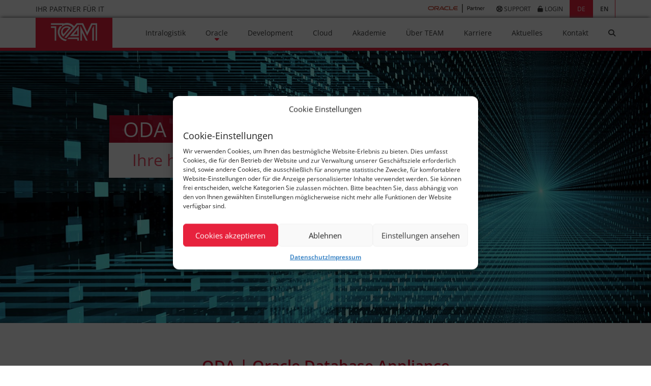

--- FILE ---
content_type: text/html; charset=UTF-8
request_url: https://www.team-pb.de/oracle/oda-oracle-database-appliance/
body_size: 29802
content:
<!DOCTYPE html>
<html lang="de-DE">
<head>
<meta charset="UTF-8">
<script type="text/javascript">
/* <![CDATA[ */
var gform;gform||(document.addEventListener("gform_main_scripts_loaded",function(){gform.scriptsLoaded=!0}),document.addEventListener("gform/theme/scripts_loaded",function(){gform.themeScriptsLoaded=!0}),window.addEventListener("DOMContentLoaded",function(){gform.domLoaded=!0}),gform={domLoaded:!1,scriptsLoaded:!1,themeScriptsLoaded:!1,isFormEditor:()=>"function"==typeof InitializeEditor,callIfLoaded:function(o){return!(!gform.domLoaded||!gform.scriptsLoaded||!gform.themeScriptsLoaded&&!gform.isFormEditor()||(gform.isFormEditor()&&console.warn("The use of gform.initializeOnLoaded() is deprecated in the form editor context and will be removed in Gravity Forms 3.1."),o(),0))},initializeOnLoaded:function(o){gform.callIfLoaded(o)||(document.addEventListener("gform_main_scripts_loaded",()=>{gform.scriptsLoaded=!0,gform.callIfLoaded(o)}),document.addEventListener("gform/theme/scripts_loaded",()=>{gform.themeScriptsLoaded=!0,gform.callIfLoaded(o)}),window.addEventListener("DOMContentLoaded",()=>{gform.domLoaded=!0,gform.callIfLoaded(o)}))},hooks:{action:{},filter:{}},addAction:function(o,r,e,t){gform.addHook("action",o,r,e,t)},addFilter:function(o,r,e,t){gform.addHook("filter",o,r,e,t)},doAction:function(o){gform.doHook("action",o,arguments)},applyFilters:function(o){return gform.doHook("filter",o,arguments)},removeAction:function(o,r){gform.removeHook("action",o,r)},removeFilter:function(o,r,e){gform.removeHook("filter",o,r,e)},addHook:function(o,r,e,t,n){null==gform.hooks[o][r]&&(gform.hooks[o][r]=[]);var d=gform.hooks[o][r];null==n&&(n=r+"_"+d.length),gform.hooks[o][r].push({tag:n,callable:e,priority:t=null==t?10:t})},doHook:function(r,o,e){var t;if(e=Array.prototype.slice.call(e,1),null!=gform.hooks[r][o]&&((o=gform.hooks[r][o]).sort(function(o,r){return o.priority-r.priority}),o.forEach(function(o){"function"!=typeof(t=o.callable)&&(t=window[t]),"action"==r?t.apply(null,e):e[0]=t.apply(null,e)})),"filter"==r)return e[0]},removeHook:function(o,r,t,n){var e;null!=gform.hooks[o][r]&&(e=(e=gform.hooks[o][r]).filter(function(o,r,e){return!!(null!=n&&n!=o.tag||null!=t&&t!=o.priority)}),gform.hooks[o][r]=e)}});
/* ]]> */
</script>

<meta name="viewport" content="width=device-width initial-scale=1.0 maximum-scale=1.0" />
<link rel="profile" href="http://gmpg.org/xfn/11">
<link rel="pingback" href="https://www.team-pb.de/xmlrpc.php">
<meta name='robots' content='index, follow, max-image-preview:large, max-snippet:-1, max-video-preview:-1' />
<link rel="alternate" hreflang="de" href="https://www.team-pb.de/oracle/oda-oracle-database-appliance/" />
<link rel="alternate" hreflang="x-default" href="https://www.team-pb.de/oracle/oda-oracle-database-appliance/" />

	<!-- This site is optimized with the Yoast SEO plugin v26.8 - https://yoast.com/product/yoast-seo-wordpress/ -->
	<title>ODA Oracle Database Appliance: maximale Zuverlässigkeit</title>
	<meta name="description" content="Hochverfügbares System für alle Oracle-Datenbanken. Reduzieren Sie Ausfallzeiten, Kosten und Administration. Schnelle Integration der ODA." />
	<link rel="canonical" href="https://www.team-pb.de/oracle/oda-oracle-database-appliance/" />
	<meta property="og:locale" content="de_DE" />
	<meta property="og:type" content="article" />
	<meta property="og:title" content="ODA Oracle Database Appliance: maximale Zuverlässigkeit" />
	<meta property="og:description" content="Hochverfügbares System für alle Oracle-Datenbanken. Reduzieren Sie Ausfallzeiten, Kosten und Administration. Schnelle Integration der ODA." />
	<meta property="og:url" content="https://www.team-pb.de/oracle/oda-oracle-database-appliance/" />
	<meta property="og:site_name" content="TEAM GmbH" />
	<meta property="article:modified_time" content="2024-12-16T08:28:41+00:00" />
	<meta name="twitter:card" content="summary_large_image" />
	<meta name="twitter:label1" content="Geschätzte Lesezeit" />
	<meta name="twitter:data1" content="7 Minuten" />
	<script type="application/ld+json" class="yoast-schema-graph">{"@context":"https://schema.org","@graph":[{"@type":"WebPage","@id":"https://www.team-pb.de/oracle/oda-oracle-database-appliance/","url":"https://www.team-pb.de/oracle/oda-oracle-database-appliance/","name":"ODA Oracle Database Appliance: maximale Zuverlässigkeit","isPartOf":{"@id":"https://www.team-pb.de/en/#website"},"datePublished":"2023-12-20T08:19:09+00:00","dateModified":"2024-12-16T08:28:41+00:00","description":"Hochverfügbares System für alle Oracle-Datenbanken. Reduzieren Sie Ausfallzeiten, Kosten und Administration. Schnelle Integration der ODA.","breadcrumb":{"@id":"https://www.team-pb.de/oracle/oda-oracle-database-appliance/#breadcrumb"},"inLanguage":"de","potentialAction":[{"@type":"ReadAction","target":["https://www.team-pb.de/oracle/oda-oracle-database-appliance/"]}]},{"@type":"BreadcrumbList","@id":"https://www.team-pb.de/oracle/oda-oracle-database-appliance/#breadcrumb","itemListElement":[{"@type":"ListItem","position":1,"name":"Home","item":"https://www.team-pb.de/"},{"@type":"ListItem","position":2,"name":"Oracle","item":"https://www.team-pb.de/oracle/"},{"@type":"ListItem","position":3,"name":"ODA &#8211; Oracle Database Appliance"}]},{"@type":"WebSite","@id":"https://www.team-pb.de/en/#website","url":"https://www.team-pb.de/en/","name":"TEAM GmbH","description":"Ihr Partner für IT","potentialAction":[{"@type":"SearchAction","target":{"@type":"EntryPoint","urlTemplate":"https://www.team-pb.de/en/?s={search_term_string}"},"query-input":{"@type":"PropertyValueSpecification","valueRequired":true,"valueName":"search_term_string"}}],"inLanguage":"de"}]}</script>
	<!-- / Yoast SEO plugin. -->


<link rel="alternate" title="oEmbed (JSON)" type="application/json+oembed" href="https://www.team-pb.de/wp-json/oembed/1.0/embed?url=https%3A%2F%2Fwww.team-pb.de%2Foracle%2Foda-oracle-database-appliance%2F" />
<link rel="alternate" title="oEmbed (XML)" type="text/xml+oembed" href="https://www.team-pb.de/wp-json/oembed/1.0/embed?url=https%3A%2F%2Fwww.team-pb.de%2Foracle%2Foda-oracle-database-appliance%2F&#038;format=xml" />
		
	<style id='wp-img-auto-sizes-contain-inline-css' type='text/css'>
img:is([sizes=auto i],[sizes^="auto," i]){contain-intrinsic-size:3000px 1500px}
/*# sourceURL=wp-img-auto-sizes-contain-inline-css */
</style>
<link rel='stylesheet' id='menu-icons-extra-css' href='https://www.team-pb.de/wp-content/plugins/menu-icons/css/extra.min.css?ver=0.13.20' type='text/css' media='all' />
<link rel='stylesheet' id='awesome-mb-css' href='https://www.team-pb.de/wp-content/themes/mb-pro-child/fonts/awesome/css/font-awesome.min.css?ver=1.0' type='text/css' media='all' />
<link rel='stylesheet' id='wp-block-library-css' href='https://www.team-pb.de/wp-includes/css/dist/block-library/style.min.css?ver=6.9' type='text/css' media='all' />
<style id='global-styles-inline-css' type='text/css'>
:root{--wp--preset--aspect-ratio--square: 1;--wp--preset--aspect-ratio--4-3: 4/3;--wp--preset--aspect-ratio--3-4: 3/4;--wp--preset--aspect-ratio--3-2: 3/2;--wp--preset--aspect-ratio--2-3: 2/3;--wp--preset--aspect-ratio--16-9: 16/9;--wp--preset--aspect-ratio--9-16: 9/16;--wp--preset--color--black: #000000;--wp--preset--color--cyan-bluish-gray: #abb8c3;--wp--preset--color--white: #ffffff;--wp--preset--color--pale-pink: #f78da7;--wp--preset--color--vivid-red: #cf2e2e;--wp--preset--color--luminous-vivid-orange: #ff6900;--wp--preset--color--luminous-vivid-amber: #fcb900;--wp--preset--color--light-green-cyan: #7bdcb5;--wp--preset--color--vivid-green-cyan: #00d084;--wp--preset--color--pale-cyan-blue: #8ed1fc;--wp--preset--color--vivid-cyan-blue: #0693e3;--wp--preset--color--vivid-purple: #9b51e0;--wp--preset--gradient--vivid-cyan-blue-to-vivid-purple: linear-gradient(135deg,rgb(6,147,227) 0%,rgb(155,81,224) 100%);--wp--preset--gradient--light-green-cyan-to-vivid-green-cyan: linear-gradient(135deg,rgb(122,220,180) 0%,rgb(0,208,130) 100%);--wp--preset--gradient--luminous-vivid-amber-to-luminous-vivid-orange: linear-gradient(135deg,rgb(252,185,0) 0%,rgb(255,105,0) 100%);--wp--preset--gradient--luminous-vivid-orange-to-vivid-red: linear-gradient(135deg,rgb(255,105,0) 0%,rgb(207,46,46) 100%);--wp--preset--gradient--very-light-gray-to-cyan-bluish-gray: linear-gradient(135deg,rgb(238,238,238) 0%,rgb(169,184,195) 100%);--wp--preset--gradient--cool-to-warm-spectrum: linear-gradient(135deg,rgb(74,234,220) 0%,rgb(151,120,209) 20%,rgb(207,42,186) 40%,rgb(238,44,130) 60%,rgb(251,105,98) 80%,rgb(254,248,76) 100%);--wp--preset--gradient--blush-light-purple: linear-gradient(135deg,rgb(255,206,236) 0%,rgb(152,150,240) 100%);--wp--preset--gradient--blush-bordeaux: linear-gradient(135deg,rgb(254,205,165) 0%,rgb(254,45,45) 50%,rgb(107,0,62) 100%);--wp--preset--gradient--luminous-dusk: linear-gradient(135deg,rgb(255,203,112) 0%,rgb(199,81,192) 50%,rgb(65,88,208) 100%);--wp--preset--gradient--pale-ocean: linear-gradient(135deg,rgb(255,245,203) 0%,rgb(182,227,212) 50%,rgb(51,167,181) 100%);--wp--preset--gradient--electric-grass: linear-gradient(135deg,rgb(202,248,128) 0%,rgb(113,206,126) 100%);--wp--preset--gradient--midnight: linear-gradient(135deg,rgb(2,3,129) 0%,rgb(40,116,252) 100%);--wp--preset--font-size--small: 13px;--wp--preset--font-size--medium: 20px;--wp--preset--font-size--large: 36px;--wp--preset--font-size--x-large: 42px;--wp--preset--spacing--20: 0.44rem;--wp--preset--spacing--30: 0.67rem;--wp--preset--spacing--40: 1rem;--wp--preset--spacing--50: 1.5rem;--wp--preset--spacing--60: 2.25rem;--wp--preset--spacing--70: 3.38rem;--wp--preset--spacing--80: 5.06rem;--wp--preset--shadow--natural: 6px 6px 9px rgba(0, 0, 0, 0.2);--wp--preset--shadow--deep: 12px 12px 50px rgba(0, 0, 0, 0.4);--wp--preset--shadow--sharp: 6px 6px 0px rgba(0, 0, 0, 0.2);--wp--preset--shadow--outlined: 6px 6px 0px -3px rgb(255, 255, 255), 6px 6px rgb(0, 0, 0);--wp--preset--shadow--crisp: 6px 6px 0px rgb(0, 0, 0);}:where(.is-layout-flex){gap: 0.5em;}:where(.is-layout-grid){gap: 0.5em;}body .is-layout-flex{display: flex;}.is-layout-flex{flex-wrap: wrap;align-items: center;}.is-layout-flex > :is(*, div){margin: 0;}body .is-layout-grid{display: grid;}.is-layout-grid > :is(*, div){margin: 0;}:where(.wp-block-columns.is-layout-flex){gap: 2em;}:where(.wp-block-columns.is-layout-grid){gap: 2em;}:where(.wp-block-post-template.is-layout-flex){gap: 1.25em;}:where(.wp-block-post-template.is-layout-grid){gap: 1.25em;}.has-black-color{color: var(--wp--preset--color--black) !important;}.has-cyan-bluish-gray-color{color: var(--wp--preset--color--cyan-bluish-gray) !important;}.has-white-color{color: var(--wp--preset--color--white) !important;}.has-pale-pink-color{color: var(--wp--preset--color--pale-pink) !important;}.has-vivid-red-color{color: var(--wp--preset--color--vivid-red) !important;}.has-luminous-vivid-orange-color{color: var(--wp--preset--color--luminous-vivid-orange) !important;}.has-luminous-vivid-amber-color{color: var(--wp--preset--color--luminous-vivid-amber) !important;}.has-light-green-cyan-color{color: var(--wp--preset--color--light-green-cyan) !important;}.has-vivid-green-cyan-color{color: var(--wp--preset--color--vivid-green-cyan) !important;}.has-pale-cyan-blue-color{color: var(--wp--preset--color--pale-cyan-blue) !important;}.has-vivid-cyan-blue-color{color: var(--wp--preset--color--vivid-cyan-blue) !important;}.has-vivid-purple-color{color: var(--wp--preset--color--vivid-purple) !important;}.has-black-background-color{background-color: var(--wp--preset--color--black) !important;}.has-cyan-bluish-gray-background-color{background-color: var(--wp--preset--color--cyan-bluish-gray) !important;}.has-white-background-color{background-color: var(--wp--preset--color--white) !important;}.has-pale-pink-background-color{background-color: var(--wp--preset--color--pale-pink) !important;}.has-vivid-red-background-color{background-color: var(--wp--preset--color--vivid-red) !important;}.has-luminous-vivid-orange-background-color{background-color: var(--wp--preset--color--luminous-vivid-orange) !important;}.has-luminous-vivid-amber-background-color{background-color: var(--wp--preset--color--luminous-vivid-amber) !important;}.has-light-green-cyan-background-color{background-color: var(--wp--preset--color--light-green-cyan) !important;}.has-vivid-green-cyan-background-color{background-color: var(--wp--preset--color--vivid-green-cyan) !important;}.has-pale-cyan-blue-background-color{background-color: var(--wp--preset--color--pale-cyan-blue) !important;}.has-vivid-cyan-blue-background-color{background-color: var(--wp--preset--color--vivid-cyan-blue) !important;}.has-vivid-purple-background-color{background-color: var(--wp--preset--color--vivid-purple) !important;}.has-black-border-color{border-color: var(--wp--preset--color--black) !important;}.has-cyan-bluish-gray-border-color{border-color: var(--wp--preset--color--cyan-bluish-gray) !important;}.has-white-border-color{border-color: var(--wp--preset--color--white) !important;}.has-pale-pink-border-color{border-color: var(--wp--preset--color--pale-pink) !important;}.has-vivid-red-border-color{border-color: var(--wp--preset--color--vivid-red) !important;}.has-luminous-vivid-orange-border-color{border-color: var(--wp--preset--color--luminous-vivid-orange) !important;}.has-luminous-vivid-amber-border-color{border-color: var(--wp--preset--color--luminous-vivid-amber) !important;}.has-light-green-cyan-border-color{border-color: var(--wp--preset--color--light-green-cyan) !important;}.has-vivid-green-cyan-border-color{border-color: var(--wp--preset--color--vivid-green-cyan) !important;}.has-pale-cyan-blue-border-color{border-color: var(--wp--preset--color--pale-cyan-blue) !important;}.has-vivid-cyan-blue-border-color{border-color: var(--wp--preset--color--vivid-cyan-blue) !important;}.has-vivid-purple-border-color{border-color: var(--wp--preset--color--vivid-purple) !important;}.has-vivid-cyan-blue-to-vivid-purple-gradient-background{background: var(--wp--preset--gradient--vivid-cyan-blue-to-vivid-purple) !important;}.has-light-green-cyan-to-vivid-green-cyan-gradient-background{background: var(--wp--preset--gradient--light-green-cyan-to-vivid-green-cyan) !important;}.has-luminous-vivid-amber-to-luminous-vivid-orange-gradient-background{background: var(--wp--preset--gradient--luminous-vivid-amber-to-luminous-vivid-orange) !important;}.has-luminous-vivid-orange-to-vivid-red-gradient-background{background: var(--wp--preset--gradient--luminous-vivid-orange-to-vivid-red) !important;}.has-very-light-gray-to-cyan-bluish-gray-gradient-background{background: var(--wp--preset--gradient--very-light-gray-to-cyan-bluish-gray) !important;}.has-cool-to-warm-spectrum-gradient-background{background: var(--wp--preset--gradient--cool-to-warm-spectrum) !important;}.has-blush-light-purple-gradient-background{background: var(--wp--preset--gradient--blush-light-purple) !important;}.has-blush-bordeaux-gradient-background{background: var(--wp--preset--gradient--blush-bordeaux) !important;}.has-luminous-dusk-gradient-background{background: var(--wp--preset--gradient--luminous-dusk) !important;}.has-pale-ocean-gradient-background{background: var(--wp--preset--gradient--pale-ocean) !important;}.has-electric-grass-gradient-background{background: var(--wp--preset--gradient--electric-grass) !important;}.has-midnight-gradient-background{background: var(--wp--preset--gradient--midnight) !important;}.has-small-font-size{font-size: var(--wp--preset--font-size--small) !important;}.has-medium-font-size{font-size: var(--wp--preset--font-size--medium) !important;}.has-large-font-size{font-size: var(--wp--preset--font-size--large) !important;}.has-x-large-font-size{font-size: var(--wp--preset--font-size--x-large) !important;}
/*# sourceURL=global-styles-inline-css */
</style>

<style id='classic-theme-styles-inline-css' type='text/css'>
/*! This file is auto-generated */
.wp-block-button__link{color:#fff;background-color:#32373c;border-radius:9999px;box-shadow:none;text-decoration:none;padding:calc(.667em + 2px) calc(1.333em + 2px);font-size:1.125em}.wp-block-file__button{background:#32373c;color:#fff;text-decoration:none}
/*# sourceURL=/wp-includes/css/classic-themes.min.css */
</style>
<style id='font-awesome-svg-styles-default-inline-css' type='text/css'>
.svg-inline--fa {
  display: inline-block;
  height: 1em;
  overflow: visible;
  vertical-align: -.125em;
}
/*# sourceURL=font-awesome-svg-styles-default-inline-css */
</style>
<link rel='stylesheet' id='font-awesome-svg-styles-css' href='https://www.team-pb.de/wp-content/uploads/font-awesome/v6.5.1/css/svg-with-js.css' type='text/css' media='all' />
<style id='font-awesome-svg-styles-inline-css' type='text/css'>
   .wp-block-font-awesome-icon svg::before,
   .wp-rich-text-font-awesome-icon svg::before {content: unset;}
/*# sourceURL=font-awesome-svg-styles-inline-css */
</style>
<link rel='stylesheet' id='wpml-legacy-dropdown-0-css' href='https://www.team-pb.de/wp-content/plugins/sitepress-multilingual-cms/templates/language-switchers/legacy-dropdown/style.min.css?ver=1' type='text/css' media='all' />
<style id='wpml-legacy-dropdown-0-inline-css' type='text/css'>
.wpml-ls-statics-shortcode_actions{background-color:#ffffff;}.wpml-ls-statics-shortcode_actions, .wpml-ls-statics-shortcode_actions .wpml-ls-sub-menu, .wpml-ls-statics-shortcode_actions a {border-color:#cdcdcd;}.wpml-ls-statics-shortcode_actions a, .wpml-ls-statics-shortcode_actions .wpml-ls-sub-menu a, .wpml-ls-statics-shortcode_actions .wpml-ls-sub-menu a:link, .wpml-ls-statics-shortcode_actions li:not(.wpml-ls-current-language) .wpml-ls-link, .wpml-ls-statics-shortcode_actions li:not(.wpml-ls-current-language) .wpml-ls-link:link {color:#444444;background-color:#ffffff;}.wpml-ls-statics-shortcode_actions .wpml-ls-sub-menu a:hover,.wpml-ls-statics-shortcode_actions .wpml-ls-sub-menu a:focus, .wpml-ls-statics-shortcode_actions .wpml-ls-sub-menu a:link:hover, .wpml-ls-statics-shortcode_actions .wpml-ls-sub-menu a:link:focus {color:#000000;background-color:#eeeeee;}.wpml-ls-statics-shortcode_actions .wpml-ls-current-language > a {color:#444444;background-color:#ffffff;}.wpml-ls-statics-shortcode_actions .wpml-ls-current-language:hover>a, .wpml-ls-statics-shortcode_actions .wpml-ls-current-language>a:focus {color:#000000;background-color:#eeeeee;}
/*# sourceURL=wpml-legacy-dropdown-0-inline-css */
</style>
<link rel='stylesheet' id='cmplz-general-css' href='https://www.team-pb.de/wp-content/plugins/complianz-gdpr-premium/assets/css/cookieblocker.min.css?ver=1762223414' type='text/css' media='all' />
<link rel='stylesheet' id='wppopups-base-css' href='https://www.team-pb.de/wp-content/plugins/wp-popups-lite/src/assets/css/wppopups-base.css?ver=2.2.0.3' type='text/css' media='all' />
<link rel='stylesheet' id='parent-style-css' href='https://www.team-pb.de/wp-content/themes/mb-pro/style.css?ver=6.9' type='text/css' media='all' />
<link rel='stylesheet' id='mb-open-sans-css' href='//www.team-pb.de/wp-content/uploads/omgf/mb-open-sans/mb-open-sans.css?ver=1663671522' type='text/css' media='all' />
<link rel='stylesheet' id='mm_menu-css' href='https://www.team-pb.de/wp-content/themes/mb-pro-child/css/jquery.mmenu.all.css?ver=6.9' type='text/css' media='all' />
<link rel='stylesheet' id='magnific-css-css' href='https://www.team-pb.de/wp-content/themes/mb-pro-child/mb-shortcode/css/magnific-popup.css?ver=6.9' type='text/css' media='all' />
<link rel='stylesheet' id='mb-pro-style-css' href='https://www.team-pb.de/wp-content/themes/mb-pro-child/style.css?ver=6.0' type='text/css' media='all' />
<link rel='stylesheet' id='font-awesome-official-css' href='https://use.fontawesome.com/releases/v6.5.1/css/all.css' type='text/css' media='all' integrity="sha384-t1nt8BQoYMLFN5p42tRAtuAAFQaCQODekUVeKKZrEnEyp4H2R0RHFz0KWpmj7i8g" crossorigin="anonymous" />
<link rel='stylesheet' id='tablepress-default-css' href='https://www.team-pb.de/wp-content/uploads/tablepress-combined.min.css?ver=68' type='text/css' media='all' />
<link rel='stylesheet' id='js_composer_front-css' href='https://www.team-pb.de/wp-content/plugins/js_composer/assets/css/js_composer.min.css?ver=8.7.2' type='text/css' media='all' />
<link rel='stylesheet' id='gforms_reset_css-css' href='https://www.team-pb.de/wp-content/plugins/gravityforms/legacy/css/formreset.min.css?ver=2.9.26' type='text/css' media='all' />
<link rel='stylesheet' id='gforms_formsmain_css-css' href='https://www.team-pb.de/wp-content/plugins/gravityforms/legacy/css/formsmain.min.css?ver=2.9.26' type='text/css' media='all' />
<link rel='stylesheet' id='gforms_ready_class_css-css' href='https://www.team-pb.de/wp-content/plugins/gravityforms/legacy/css/readyclass.min.css?ver=2.9.26' type='text/css' media='all' />
<link rel='stylesheet' id='gforms_browsers_css-css' href='https://www.team-pb.de/wp-content/plugins/gravityforms/legacy/css/browsers.min.css?ver=2.9.26' type='text/css' media='all' />
<link rel='stylesheet' id='predtr-css' href='https://www.team-pb.de/wp-content/themes/mb-pro-child/predtr/predtr.css?ver=6.0' type='text/css' media='all' />
<link rel='stylesheet' id='font-awesome-official-v4shim-css' href='https://use.fontawesome.com/releases/v6.5.1/css/v4-shims.css' type='text/css' media='all' integrity="sha384-5Jfdy0XO8+vjCRofsSnGmxGSYjLfsjjTOABKxVr8BkfvlaAm14bIJc7Jcjfq/xQI" crossorigin="anonymous" />
<link rel='stylesheet' id='wp-paginate-css' href='https://www.team-pb.de/wp-content/plugins/wp-paginate/css/wp-paginate.css?ver=2.2.4' type='text/css' media='screen' />
<!--n2css--><!--n2js--><script type="text/javascript" id="jquery-core-js-extra">
/* <![CDATA[ */
var ajax_params = {"ajax_url":"https://www.team-pb.de/wp-admin/admin-ajax.php"};
//# sourceURL=jquery-core-js-extra
/* ]]> */
</script>
<script type="text/javascript" src="https://www.team-pb.de/wp-includes/js/jquery/jquery.min.js?ver=3.7.1" id="jquery-core-js"></script>
<script type="text/javascript" src="https://www.team-pb.de/wp-includes/js/jquery/jquery-migrate.min.js?ver=3.4.1" id="jquery-migrate-js"></script>
<script type="text/javascript" src="https://www.team-pb.de/wp-content/plugins/sitepress-multilingual-cms/templates/language-switchers/legacy-dropdown/script.min.js?ver=1" id="wpml-legacy-dropdown-0-js"></script>
<script type="text/javascript" defer='defer' src="https://www.team-pb.de/wp-content/plugins/gravityforms/js/jquery.json.min.js?ver=2.9.26" id="gform_json-js"></script>
<script type="text/javascript" id="gform_gravityforms-js-extra">
/* <![CDATA[ */
var gf_global = {"gf_currency_config":{"name":"U.S. Dollar","symbol_left":"$","symbol_right":"","symbol_padding":"","thousand_separator":",","decimal_separator":".","decimals":2,"code":"USD"},"base_url":"https://www.team-pb.de/wp-content/plugins/gravityforms","number_formats":[],"spinnerUrl":"https://www.team-pb.de/wp-content/plugins/gravityforms/images/spinner.svg","version_hash":"33b1baa5d5b8026adee4690af887c21c","strings":{"newRowAdded":"Neue Zeile hinzugef\u00fcgt.","rowRemoved":"Zeile entfernt","formSaved":"Das Formular wurde gespeichert. Der Inhalt beinhaltet den Link zum Zur\u00fcckkehren und Vervollst\u00e4ndigen des Formulars."}};
var gform_i18n = {"datepicker":{"days":{"monday":"Mo","tuesday":"Di","wednesday":"Mi","thursday":"Do","friday":"Fr","saturday":"Sa","sunday":"So"},"months":{"january":"Januar","february":"Februar","march":"M\u00e4rz","april":"April","may":"Mai","june":"Juni","july":"Juli","august":"August","september":"September","october":"Oktober","november":"November","december":"Dezember"},"firstDay":1,"iconText":"Datum ausw\u00e4hlen"}};
var gf_legacy_multi = {"34":"1"};
var gform_gravityforms = {"strings":{"invalid_file_extension":"Dieser Dateityp kann nicht hochgeladen werden. Zul\u00e4ssig sind die folgenden:","delete_file":"Diese Datei l\u00f6schen","in_progress":"In Bearbeitung","file_exceeds_limit":"Maximale Dateigr\u00f6\u00dfe \u00fcberschritten","illegal_extension":"Dateityp nicht zul\u00e4ssig.","max_reached":"Maximale Dateianzahl erreicht","unknown_error":"Ein Problem ist beim Speichern der Datei auf dem Server aufgetreten.","currently_uploading":"Bitte warte bis alle Dateien vollst\u00e4ndig hochgeladen wurden.","cancel":"Abbrechen","cancel_upload":"Upload abbrechen","cancelled":"Abgebrochen","error":"Fehler","message":"Nachricht"},"vars":{"images_url":"https://www.team-pb.de/wp-content/plugins/gravityforms/images"}};
//# sourceURL=gform_gravityforms-js-extra
/* ]]> */
</script>
<script type="text/javascript" id="gform_gravityforms-js-before">
/* <![CDATA[ */

//# sourceURL=gform_gravityforms-js-before
/* ]]> */
</script>
<script type="text/javascript" defer='defer' src="https://www.team-pb.de/wp-content/plugins/gravityforms/js/gravityforms.min.js?ver=2.9.26" id="gform_gravityforms-js"></script>
<script type="text/javascript" defer='defer' src="https://www.team-pb.de/wp-content/plugins/gravityforms/assets/js/dist/utils.min.js?ver=48a3755090e76a154853db28fc254681" id="gform_gravityforms_utils-js"></script>
<script></script><link rel="https://api.w.org/" href="https://www.team-pb.de/wp-json/" /><link rel="alternate" title="JSON" type="application/json" href="https://www.team-pb.de/wp-json/wp/v2/pages/13714" /><link rel="EditURI" type="application/rsd+xml" title="RSD" href="https://www.team-pb.de/xmlrpc.php?rsd" />
<meta name="generator" content="WordPress 6.9" />
<link rel='shortlink' href='https://www.team-pb.de/?p=13714' />
<meta name="generator" content="WPML ver:4.8.6 stt:1,3;" />
			<style>.cmplz-hidden {
					display: none !important;
				}</style><link rel="apple-touch-icon" sizes="180x180" href="/wp-content/uploads/fbrfg/apple-touch-icon.png">
<link rel="icon" type="image/png" sizes="32x32" href="/wp-content/uploads/fbrfg/favicon-32x32.png">
<link rel="icon" type="image/png" sizes="16x16" href="/wp-content/uploads/fbrfg/favicon-16x16.png">
<link rel="manifest" href="/wp-content/uploads/fbrfg/site.webmanifest">
<link rel="shortcut icon" href="/wp-content/uploads/fbrfg/favicon.ico">
<meta name="msapplication-TileColor" content="#da532c">
<meta name="msapplication-config" content="/wp-content/uploads/fbrfg/browserconfig.xml">
<meta name="theme-color" content="#ffffff"><meta name="generator" content="Powered by WPBakery Page Builder - drag and drop page builder for WordPress."/>
<style data-type="vc_custom-css">.tablepress {
    width: 100% !important;
}
.mbPageButton {
    display: inline;
}

@media screen and (max-width: 767px) {
    .mbFirstSection{
        padding: 0px 20px;
    }
    .mbPageButton {
        display:inline;
    }
    .mbPageButton .mbLeftButton {
        margin-top:-40px;
    }
}

@media screen and (min-width: 768px){
    .mbFirstSection{
        padding: 0px 20px;
    }
    .mbPageButton {
        display: grid;
        /*justify-content: space-between;*/
        margin-top:-30px;
    }
    .wpb_wrapper .mb_button_container {
        width:230px;
    } 
    .mbRightButton {
        margin-left:-4px;
    }
}

@media (min-width: 1024px) {
    .mbPageButton {
        display: inherit;
        margin-top:-30px;
    }
    .mbLeftButton {
        margin-right:50px;
    }
}

@media (min-width: 1200px) {
    .mbPageButton {
        display: inherit;
        margin-top:-30px;
    }
    .mbPageButton .mbLeftButton {
        margin-right:30px;
    }
}</style><meta name="generator" content="Powered by Slider Revolution 6.7.40 - responsive, Mobile-Friendly Slider Plugin for WordPress with comfortable drag and drop interface." />
<link rel="icon" href="https://www.team-pb.de/wp-content/uploads/2019/02/cropped-TEAM-Wordpress-Favicon-1-32x32.png" sizes="32x32" />
<link rel="icon" href="https://www.team-pb.de/wp-content/uploads/2019/02/cropped-TEAM-Wordpress-Favicon-1-192x192.png" sizes="192x192" />
<link rel="apple-touch-icon" href="https://www.team-pb.de/wp-content/uploads/2019/02/cropped-TEAM-Wordpress-Favicon-1-180x180.png" />
<meta name="msapplication-TileImage" content="https://www.team-pb.de/wp-content/uploads/2019/02/cropped-TEAM-Wordpress-Favicon-1-270x270.png" />
<script>function setREVStartSize(e){
			//window.requestAnimationFrame(function() {
				window.RSIW = window.RSIW===undefined ? window.innerWidth : window.RSIW;
				window.RSIH = window.RSIH===undefined ? window.innerHeight : window.RSIH;
				try {
					var pw = document.getElementById(e.c).parentNode.offsetWidth,
						newh;
					pw = pw===0 || isNaN(pw) || (e.l=="fullwidth" || e.layout=="fullwidth") ? window.RSIW : pw;
					e.tabw = e.tabw===undefined ? 0 : parseInt(e.tabw);
					e.thumbw = e.thumbw===undefined ? 0 : parseInt(e.thumbw);
					e.tabh = e.tabh===undefined ? 0 : parseInt(e.tabh);
					e.thumbh = e.thumbh===undefined ? 0 : parseInt(e.thumbh);
					e.tabhide = e.tabhide===undefined ? 0 : parseInt(e.tabhide);
					e.thumbhide = e.thumbhide===undefined ? 0 : parseInt(e.thumbhide);
					e.mh = e.mh===undefined || e.mh=="" || e.mh==="auto" ? 0 : parseInt(e.mh,0);
					if(e.layout==="fullscreen" || e.l==="fullscreen")
						newh = Math.max(e.mh,window.RSIH);
					else{
						e.gw = Array.isArray(e.gw) ? e.gw : [e.gw];
						for (var i in e.rl) if (e.gw[i]===undefined || e.gw[i]===0) e.gw[i] = e.gw[i-1];
						e.gh = e.el===undefined || e.el==="" || (Array.isArray(e.el) && e.el.length==0)? e.gh : e.el;
						e.gh = Array.isArray(e.gh) ? e.gh : [e.gh];
						for (var i in e.rl) if (e.gh[i]===undefined || e.gh[i]===0) e.gh[i] = e.gh[i-1];
											
						var nl = new Array(e.rl.length),
							ix = 0,
							sl;
						e.tabw = e.tabhide>=pw ? 0 : e.tabw;
						e.thumbw = e.thumbhide>=pw ? 0 : e.thumbw;
						e.tabh = e.tabhide>=pw ? 0 : e.tabh;
						e.thumbh = e.thumbhide>=pw ? 0 : e.thumbh;
						for (var i in e.rl) nl[i] = e.rl[i]<window.RSIW ? 0 : e.rl[i];
						sl = nl[0];
						for (var i in nl) if (sl>nl[i] && nl[i]>0) { sl = nl[i]; ix=i;}
						var m = pw>(e.gw[ix]+e.tabw+e.thumbw) ? 1 : (pw-(e.tabw+e.thumbw)) / (e.gw[ix]);
						newh =  (e.gh[ix] * m) + (e.tabh + e.thumbh);
					}
					var el = document.getElementById(e.c);
					if (el!==null && el) el.style.height = newh+"px";
					el = document.getElementById(e.c+"_wrapper");
					if (el!==null && el) {
						el.style.height = newh+"px";
						el.style.display = "block";
					}
				} catch(e){
					console.log("Failure at Presize of Slider:" + e)
				}
			//});
		  };</script>
		<style type="text/css" id="wp-custom-css">
			.parent-pageid-8322 .content-area h1,
.parent-pageid-8322 .content-area h2 {
	color: #dd0b2f;
	font-size: 30px;
	font-weight: 600;
}
.parent-pageid-8322 .content-area p,
.parent-pageid-8322 .content-area ul li {
	font-size: 18px; 
	font-weight: 500;
	line-height: 1.5em;
}
@media screen and (min-width: 993px) and (max-width: 1199px) {
	body.page .mb_container.slide_up .slide_up_box {
		position: absolute;
	}
		body.page .mb_container.slide_up .slide_up_box:first-child {
		width: calc(50% - 3px);
	}
			body.page .mb_container.slide_up .slide_up_box .mb_child_box_content_parent {
		transform: translate3d(0,0,0);
	}
	body.page .mb_container.slide_up .slide_up_box:nth-child(3) {
		width: calc(25% - 4px);
    height: 59%;
    left: calc(25% + 1px);
    margin-left: 0;
    margin-bottom: 0;
	} 
	body.page .mb_container.slide_up .slide_up_box:nth-child(4) {
	  top: 0;
    margin-top: 0;
	}
	body.page .mb_container.slide_up .slide_up_box:nth-child(5) {	
	height: calc(50% - 1px);
    top: 0;
    right: 0;
    margin-bottom: 0;
	}
	body.page .mb_container.slide_up .slide_up_box:nth-child(6) {	
	width: -webkit-calc(23% - 3px);
    width: calc(23% - 3px);
    height: -webkit-calc(50% - 1px);
    height: calc(50% - 1px);
    bottom: 0;
    right: 0;
    margin-bottom: 0;
	}
}


.cookie-notice-container a.button {
	background-color: #FFF;
	color: #e7223d;
	padding: 5px 20px;
	display: inline-block;
	text-decoration: none;
}

.cookie-notice-container a.button.cn-more-info {
	background-color: transparent;
	color: #FFF;
	border: 1px solid #FFF;
	padding: 5px 20px;
}

.cookie-notice-container a.button.cn-more-info:hover {
	background-color: transparent;
	color: #e7223d;
	border: 1px solid #FFF;
	padding: 5px 20px;
	background-color: #FFF;
}

#cookie-notice, .cookie-notice-container {
display: block;
}

.mbBookingForm_wrapper .mb_full {
	width: 100%;
}

.mbBookingForm_wrapper .mb_full.gfield .gfield_radio {
	display: grid;
	grid-auto-flow: column;
	justify-items: start;
	justify-content: start;
	column-gap: 10px;
	align-items: center;
	align-content: center;
}

.mbBookingForm_wrapper .mb_full.gfield .gfield_radio > li,
body .mbBookingForm_wrapper .gfield.mb_full .gfield_checkbox > li {
	display: flex;
	align-content: center;
	align-items: center;
	justify-content: center;
	justify-items: center;
	margin-bottom: 0;
}

body .mbBookingForm_wrapper .gform_body .mb_full.gfield .ginput_container {
margin-top: 0;	
}

body .mbBookingForm_wrapper .gform_body .mb_full.gfield label {
	margin-bottom: 0;
}

.mbBookingForm_wrapper .mb_full.gfield .gfield_radio > li input {
	margin-top: 0 !important;
}

.mbBookingForm_wrapper .gfield.mb_two_column {
	display: inline-block;
	width: 50%;
	vertical-align: top;
}

body .mbBookingForm_wrapper .gform_body .gfield.mb_two_column input {
	width: 100%;
	display: block;
}

body .mbBookingForm_wrapper .gform_body .gfield.mb_two_column .ginput_container {
	margin-top: 0;
}

body .mbBookingForm_wrapper .gform_body .gfield.mb_gray_box {
	background-color: #F8F9FA;
	margin-top: 0;
	padding: 5px 15px 15px;
}

body .mbBookingForm_wrapper .gform_body .gform_fields  .gfield.gsection.mb_gray_box {
	background-color: #F8F9FA;
	margin: 0 !important;
	margin-top: 15px !important;
	padding: 25px 15px 10px;
	border: none;
}

	
body .mbBookingForm_wrapper .gform_body .gform_fields  .gfield.gsection.mb_gray_box + .gfield.mb_gray_box,
body .mbBookingForm_wrapper .gform_body .gform_fields  .gfield.gsection.mb_gray_box + .gfield.mb_gray_box + .gfield.mb_gray_box {
	padding-top: 0px;
}

body .mbBookingForm_wrapper .gform_body .gfield h2,
body .mbBookingForm .gform_body .gfield label {
	font-weight: 400;
}

body .mbBookingForm_wrapper .gform_body .gfield h2 {
	font-size: 21px;
}

body .mbBookingForm_wrapper .gf_page_steps .gf_step:not(.gf_step_active) {
	display: none;
}

body .mbBookingForm_wrapper .gf_page_steps .gf_step .gf_step_number:before {
	content: "Schritt ";
}

body .mbBookingForm_wrapper .gf_page_steps {
	padding-bottom: 15px;	
}

body .mbBookingForm_wrapper .gf_page_steps .gf_step .gf_step_number {
	display: block;
	text-transform: uppercase;
	font-size: 10px;
	color: #dd0b2f;
	opacity: 0.5;
	font-weight: bold;
}

body .mbBookingForm_wrapper .gf_page_steps .gf_step .gf_step_label {
	font-size: 1.5em;
	margin-left: -2px;
}
body .mbBookingForm_wrapper .gf_page_steps .gf_step.gf_step_active .gf_step_label {
	color: #dd0b2f;
}

body .mbBookingForm_wrapper .gfield_required {
	color: #dd0b2f;
}

body .mbBookingForm_wrapper  input[type='radio']:after {
        width: 15px;
        height: 15px;
        border-radius: 15px;
        top: -1px;
        left: -1px;
        position: relative;
        background-color: #fff;
        content: '';
        display: inline-block;
        visibility: visible;
        border: 1px solid #303133;
    }

   body .mbBookingForm_wrapper  input[type='radio']:checked:after {
        width: 15px;
        height: 15px;
        border-radius: 15px;
        top: -1px;
        left: -1px;
        position: relative;
        background-color: #dd0b2f;
        content: '';
        display: inline-block;
        visibility: visible;
        border: 1px solid #303133;
}

body .mbBookingForm_wrapper .mb_full .gfield_radio li label {
	margin: 0 0 0 4px;
}

body .mbBookingForm_wrapper .gfield.mb_full .gfield_checkbox input {
	margin: 0;
}

body .mbBookingForm_wrapper .gfield.mb_full .gfield_checkbox > li { 
	width: 100%;
	display: flex;
	justify-content: start;
	align-items: center;
}

body .mbBookingForm_wrapper .gfield.mb_full .gfield_checkbox > li input {
	margin: 0 !important;
}

body .mbBookingForm_wrapper .gfield.mb_full .gfield_checkbox > li label {
	margin-left: 3px;
}

body .mbBookingForm_wrapper .gfield.mb_full .gfield_checkbox > li input {
	display: none;
}
body .mbBookingForm_wrapper .gfield.mb_full .gfield_checkbox > li label {
	margin-left: 24px;
}
body .mbBookingForm_wrapper .gfield.mb_full .gfield_checkbox > li label:before {
	content: "";
	cursor: pointer;
	position: absolute;
	width: 18px;
	height: 18px;
	top: 0;
	left: 0;
	border-radius: 3px;
	border: 1px solid #dd0b2f;
	background-color: #FFF;
	filter: progid:DXImageTransform.Microsoft.gradient( startColorstr='#222', endColorstr='#45484d',GradientType=0 );
}

body .mbBookingForm_wrapper .gfield.mb_full .gfield_checkbox > li label:after {
	-ms-filter: "progid:DXImageTransform.Microsoft.Alpha(Opacity=0)";
	filter: alpha(opacity=0);
	opacity: 0;
	content: '';
	position: absolute;
	width: 10px;
	height: 6px;
	background: transparent;
	top: 5px;
	left: 4px;
	border: 3px solid #fcfff4;
	border-top: none;
	border-right: none;

	-webkit-transform: rotate(-45deg);
	-moz-transform: rotate(-45deg);
	-o-transform: rotate(-45deg);
	-ms-transform: rotate(-45deg);
	transform: rotate(-45deg);
}

body .mbBookingForm_wrapper .gfield.mb_full .gfield_checkbox > li label:hover:after {
	-ms-filter: "progid:DXImageTransform.Microsoft.Alpha(Opacity=30)";
	filter: alpha(opacity=30);
	opacity: 0.3;
}

body .mbBookingForm_wrapper .gfield.mb_full .gfield_checkbox > li input:checked + label:after {
	-ms-filter: "progid:DXImageTransform.Microsoft.Alpha(Opacity=100)";
	filter: alpha(opacity=100);
	opacity: 1;
}

body .mbBookingForm_wrapper .gfield.mb_full .gfield_checkbox > li input:checked + label:before {
	background-color: #dd0b2f;
}

body .mbBookingForm_wrapper .gform_page .gform_page_footer input {
	background-color: #D53A44;
	box-shadow: none;
	color: #FFF;
	border: 1px solid #D53A44;
	transition: all 0.5s;
	width: 100%;
	display: block;
}

body .mbBookingForm_wrapper  .gform_page_footer {
	border: none;
	margin: 0;
}

body .mbBookingForm_wrapper  .gform_page_footer input:hover {
	background-color: #FFF;
	color: #D53A44;
}

body .mbBookingForm_wrapper ul li.gfield.mb_full .ginput_container_radio {
	margin-bottom: -15px;
}

body .mbBookingForm_wrapper .mb_full.gfield_error .ginput_container_radio {
	margin-bottom: 5px !important;
}

.mbBookingForm_wrapper li.gfield.gfield_error.gfield_contains_required div.ginput_container, .mbBookingForm_wrapper li.gfield.gfield_error.gfield_contains_required label.gfield_label {
	margin-top: 0 !important;
}

.mbBookingForm_wrapper li.gfield.gfield_error {
	margin-bottom: 0 !important;
	padding-bottom: 0 !important;
}

.mbBookingForm_wrapper.gform_validation_error .gform_body ul li.gfield.gfield_error.mb_two_column:not(.gf_left_half):not(.gf_right_half) {
	margin: 0 !important;
}
.mb_custom_tab.training .mb_tap_content .mbBookingForm_wrapper .gfield.gfield_error.mb_gray_box {
	background-color: #F8F9FA;
    margin-top: 0;
    padding: 5px 15px 15px;
}
.mbBookingForm_wrapper.gform_validation_error .gform_body ul li.gfield.gfield_error.mb_full:not(.gf_left_half):not(.gf_right_half) {
		width: 100% !important;
    margin: 0 !important;
    max-width: 100% !important;
	}
@media only screen and (min-width: 641px) {
	.mbBookingForm_wrapper.gform_validation_error .gform_body ul li.gfield.gfield_error.mb_two_column:not(.gf_left_half):not(.gf_right_half) {
	display: inline-block;
	width: 50% !important;
}
	.mbBookingForm_wrapper li.gfield.gfield_error.gfield_contains_required {
			padding-right: 16px !important;
    vertical-align: top;
	}
	.mbBookingForm_wrapper.gform_validation_error .mb_full .top_label input.medium, .mbBookingForm_wrapper.gform_validation_error .mb_full .top_label select.medium {
		width: 100%;
	}
	body .mbBookingForm_wrapper ul li.gfield.mb_full .ginput_container > input {
		width: 100%;
	}
	
}

.mbBookingForm_wrapper .gform_fields .mb_full select {
    width: 100%;
}

@media screen and (max-width: 992px) {
	body .mbBookingForm_wrapper input[type='radio']:after,
	body .mbBookingForm_wrapper input[type='radio']:checked:after{
    width: 15px;
    height: 15px;
    border-radius: 15px;
    top: -3px;	
	}
}
@media screen and (max-width: 767px) {
		.mbBookingForm_wrapper .gfield.mb_two_column {
		display: inline-block;
		width: 100%;
	}
	body .wpb_wrapper .mb_register_form.v2 {
		padding: 0;
		margin: 0 -10px;
	}
	body .mbBookingForm_wrapper .gform_body .gfield.mb_gray_box {
		padding: 5px 5px 10px !important;
	}
	body .mbBookingForm_wrapper .gform_body .gform_fields .gfield.gsection.mb_gray_box {
    padding: 15px 5px 10px;
	}
}

body .mbBookingForm_wrapper .gform_page_footer {
	position: relative;
}

body .mbBookingForm_wrapper .gform_ajax_spinner {
	position: absolute;
	bottom: -36px;
	right: 32px;
}

.mbBookingFormNew {
	display: none;
}
.mbBookingFormNew.pre {
	display: block;
	position: fixed;	
	top: 0;
	left: 0;
	width: 100vw;
	height: 100vh;
	background-color: #FFF;
	overflow: auto;
	z-index: 999999999;
	padding: 20px;
	transform: translate3d(0,20px,0);
	opacity: 0;
	transition: all 0.3s;
}
.mbBookingFormNew.active {
	display: block;
	position: fixed;
	top: 0;
	left: 0;
	width: 100vw;
	height: 100vh;
	background-color: #FFF;
	overflow: auto;
	z-index: 999999999;
	transform: translate3d(0,0,0);
	opacity: 1;
}

.admin-bar .mbBookingFormNew.active {
	top: 32px;
	height: calc(100vh - 32px);
}

.mbBookingFormNew .mbClose {
  position: absolute;
  right: 32px;
  top: 8px;
  width: 32px;
  height: 32px;
  opacity: 0.3;
	cursor: pointer;
}
.mbBookingFormNew .mbClose:hover {
  opacity: 1;
}
.mbBookingFormNew .mbClose:before, .mbBookingFormNew .mbClose:after {
  position: absolute;
  left: 15px;
  content: ' ';
  height: 33px;
  width: 2px;
  background-color: #333;
}
.mbBookingFormNew .mbClose:before {
  transform: rotate(45deg);
}
.mbBookingFormNew .mbClose:after {
  transform: rotate(-45deg);
}

.mbBookingFormNew .mb_register_form.v2 .mbBookingForm_wrapper {
	margin-top: 0;

}

.mbBookingFormNew .mbHead strong {
	display: block;	
	font-size: 22px;
	line-height: 16px;
}
.mbBookingFormNew .mbBookingHeader img {
	height: 40px;
	width: auto;
}

.mbBookingFormNew .mbBookingHeader {
	background-color: #FFF;
    border-bottom: 6px solid #e7223d;
	margin: -20px -20px 0;
}

.mbBookingFormNew .mbBookingHeader .site-branding {
	background-color: #e7223d;
	padding: 5px 30px;
	margin-right: 10px;
}

.mbBookingFormNew .mbBookingHeader {
	display: flex;
	align-items: center;
}

.mbBookingFormNew .mbHead strong {
	margin-bottom: 5px;
}

.mbBookingFormNew .mbAbort {
	text-align: center;	
}

.mbBookingFormNew .mbAbort .mbDanger {
	appearance: none;
    -webkit-appearance: none;
    background: none;
    border: none;
    box-shadow: none;
    font-size: 12px;
    color: #d53a43;
    text-decoration: underline;
    margin: 0;
    padding: 0;
}

body .mbBookingFormNew .gform_page_footer {
	display: flex;
}
body .mbBookingFormNew .gform_page_footer .gform_next_button.button,
body .mbBookingFormNew .gform_page_footer  .gform_previous_button.button,
body .mbBookingFormNew .gform_page_footer .gform_button.button {
	  width: auto;
}
body .mbBookingFormNew .mbBookingForm .gform_body label {
	font-weight: 700;
}
body .mbBookingFormNew .mbBookingForm .gform_body {
	max-width: 1140px;
  margin: 0 auto;
	padding: 80px 0;
}
body .mbBookingFormNew .mbBookingForm .gform_body .gf_left_third,
body .mbBookingFormNew .mbBookingForm .gform_body .gf_middle_third,
body .mbBookingFormNew .mbBookingForm .gform_body .gf_right_third {
	margin-bottom: 0!important;
}
body .mbBookingFormNew .gform_page .gform_page_footer .gform_previous_button {
	  background-color: #FFF;
    color: #D53A44;
}
body .mbBookingFormNew .gform_page .gform_page_footer .gform_previous_button:hover {
	  color: #FFF;
    background-color: #D53A44;
}

body .mbBookingForm .gform_confirmation_message {
    text-align: center;
    min-height: 300px;
    display: flex;
    align-items: center;
    justify-content: center;
    background-color: #F8F9FA;  
    margin-top: 20px;
    margin-bottom: 20px;
		max-height: calc(100vh - 60px);
	flex-flow: column;
}
.mbBtnConfirmation {
	  text-align: center;
    width: auto;
    background-color: #e7223d;
    color: #FFF;
    border: 1px solid #e7223d;
    padding: 8px 10px;
}
.mbBtnConfirmation:hover {
	background-color: transparent;
	color: #e7223d;
	transition: all 0.5s;
	cursor: pointer;
}
@media screen and (max-width: 767px) {
	.mbBookingFormNew .mbBookingHeader {
		flex-flow: column;
		align-items: stretch;
		text-align: center;
	}
	.mbBookingFormNew .mbBookingHeader .site-branding {
		margin: 0;
		padding: 10px 10px;
	}
	.mbBookingFormNew .mbBookingHeader .mbHead {
		padding: 10px 5px;
	}
	.mbBookingFormNew .mbClose {
		top: 150px;
		right: 15px;
	}
	.mbBookingFormNew .mbHead strong {
		white-space: nowrap;
		overflow: hidden;
		line-height: normal;
		text-overflow: ellipsis;
	}
	body .mbBookingFormNew .gform_page_footer .gform_next_button.button,
body .mbBookingFormNew .gform_page_footer  .gform_previous_button.button,
body .mbBookingFormNew .gform_page_footer .gform_button.button {
	  width: 100%;
	}
}
.mbBookingFormNew .mb_price,
.mbBookingFormNew .mb_training {
	display: none !important;
}

html.noOverflow, body.noOverflow {
	overflow: hidden !important;
}

.mbList .gfield_description {
	  font-weight: bold !important;
    color: #dd1f33 !important;
    font-size: 14px !important;
}
#wpadminbar {
	z-index: 99999999;
}

.mb_custom_tab > div.mbLight {
    width: 100%;
    display: inline-block;
    background-color: #bdbdbd;
    border: 1px solid transparent !important;
    color: #fff;
    -webkit-transition: all 0.5s;
    transition: all 0.5s;
}
.mbLight_core.mb_custom_tab {
	    border: 1px solid #bdbdbd;
}
.mb_custom_tab > div.mb_tab_headline.mbLight:hover {
    background-color: #e7223d;
    color: #FFF;
}
.mb_reference_slider .mb_reference .featured_image .image_container .reference_image,
.mb_reference_slider .mb_reference .featured_image .image_container {
	background-size: contain;
	border-radius: 0;
	background-position: center center;
	border: none;
	background-color: transparent;
	vertical-align: bottom;
	width: 100%;
}
.mb_reference_slider .mb_reference .featured_image {
	background-color: #FFF;
	padding: 15px 50px;
}
.mb_reference_slider .mb_reference .reference_content {
	background-color: #FFF;
	color: #757575;
}

div[data-vc-grid-filter-select="reference_section"] + .vc_grid .vc_grid-item-mini .vc_gitem-zone-mini {
	display: grid;
	grid-auto-flow: column;
	grid-template-columns: 160px 1fr;
}
div[data-vc-grid-filter-select="reference_section"] + .vc_grid .vc_grid-item-mini div {
	position: static;
}
div[data-vc-grid-filter-select="reference_section"] + .vc_grid .vc_grid-item-mini div:before, div[data-vc-grid-filter-select="reference_section"] + .vc_grid .vc_grid-item-mini div:after {
	display: none;
}
div[data-vc-grid-filter-select="reference_section"] + .vc_grid .vc_grid-item-mini  .vc_gitem-row-position-middle {
	top: 0;
	left: 0;
	transform: none;
}
div[data-vc-grid-filter-select="reference_section"] + .vc_grid .vc_grid-item-mini  .vc_gitem-row-position-middle > div  {
	display: grid;
}

div[data-vc-grid-filter-select="reference_section"] + .vc_grid .vc_grid-item-mini  .vc_gitem-row-position-middle .mbHideText {
	color: #FFF;
	font-size: 1px;
	line-height: 1px;
}

div[data-vc-grid-filter-select="reference_section"] + .vc_grid .vc_grid-item-mini  .vc_gitem-row-position-middle .mbHideText > div { 
	font-size: 14px;
	line-height: 14px;
}
div[data-vc-grid-filter-select="reference_section"] + .vc_grid .vc_grid-item-mini  .vc_gitem-row-position-middle h3 {
	font-weight: 700;
	font-size: 14px;
	line-height: normal;
	margin: 0;
} 

.mbButtonWrapper {
	margin-top: 10px;
}
.mbButtonWrapper > div {
	display: block;
	height: auto;
	margin-bottom: 5px;
}
.mbButtonWrapper > div:last-child {
	margin-bottom: 0;
}
.mbButtonWrapper a, .mbButtonWrapper a:visited,
.mbButtonWrapper a:focus {
	  transition: all 0.5s ease;
    background-color: #bdbdbd;
    color: #FFF;
    border: none;
		font-size: 12px;
    padding-top: 0;
    padding-bottom: 0;
    padding-left: 16px;
    padding-right: 16px;
		height: 40px;
		line-height: 40px;
		display: inline-block;
}
.mbButtonWrapper a:hover,
.mbButtonWrapper a:visited:hover,
.mbButtonWrapper a:focus:hover {
	  background-color: #e7223d;
    border: none;
    color: #FFF;
}

@media screen and (max-width: 993px) {
	div[data-vc-grid-filter-select="reference_section"] + .vc_grid .vc_grid-item-mini .vc_gitem-zone-mini {
		display: grid;
		grid-auto-flow: row;
		grid-template-columns: 1fr;
	}
	div[data-vc-grid-filter-select="reference_section"] + .vc_grid .vc_grid-item-mini  .vc_gitem-row-position-middle h3 {
	font-size: 16px;
	}
	div[data-vc-grid-filter-select="reference_section"] + .vc_grid .vc_grid-item-mini .vc_gitem-zone-mini .wpb_single_image img {
		vertical-align: bottom;
	}
}
.vc_grid-filter[data-vc-grid-filter="reference_section"] .vc_grid-filter-item {
	transition: all 0.5s ease;
    background-color: #fff;
    color: #bdbdbd;
    border: 1px solid #bdbdbd;
    font-size: 12px;
    padding-top: 0;
    padding-bottom: 0;
    padding-left: 16px;
    padding-right: 16px;
    height: 40px;
    line-height: 40px;
    display: inline-block;
		border-radius: 0;
		font-size: 16px;
}
.vc_grid-filter[data-vc-grid-filter="reference_section"] .vc_grid-filter-item > span {
	
}
.vc_grid-filter[data-vc-grid-filter="reference_section"] .vc_grid-filter-item.vc_active, .vc_grid-filter[data-vc-grid-filter="reference_section"] .vc_grid-filter-item:hover {
	background-color: #dd0b2f;
    color: #FFF;
    border: 1px solid #dd0b2f;
}
.vc_grid-filter[data-vc-grid-filter="reference_section"] .vc_grid-filter-item.vc_active > span, .vc_grid-filter[data-vc-grid-filter="reference_section"] .vc_grid-filter-item:hover > span {
	color: #FFF;
}

.keepOpen.mb_custom_tab > div {
	display: block;
}

.keepOpen.mb_custom_tab.minus_active > div:not(.mb_tab_headline) {
	padding: 20px;
}

#cookie-notice a.cn-button {
    color: #3d3d3d !important;
    font-weight: 600 !important;
	background:transparent !important;

}
#cookie-notice a.cn-button:hover {
    color: #fff !important;

}
.fa-linkedin-in:before {
     content: "\f0e1" 
}
/**Icon**/
#mbIcon img{
    width:100px;
}
/**Icon accordion**/
.mb_child_box_title:before, .mb_child_box_content_parent:before{
	margin-right:0px;
}

.main-navigation ul .menu-item-3249 ul a {
	width: 225px;
}
.webcast-container {
	position: relative;
	padding-left: 25%;
	width: 100%;
}
.webcast-container .webcast-content {
	padding: 0;
	width: 100%;
}

.webcast-full-details {
	padding: 0 20px 20px;
}
.webcast-container .webcast-details  .register-button {
    -webkit-transition: all 0.5s ease;
    transition: all 0.5s ease;
    background-color: #bdbdbd;
    color: #FFF;
    border: none;
	box-shadow: none;
	display: block;
	width: 100%;
	    font-size: 18px;
    padding-top: 14px;
    padding-bottom: 14px;
    padding-left: 20px;
    padding-right: 20px;
}

.webcast-container .webcast-details  .register-button:hover {
    background-color: #e7223d;
    border: none;
    color: #FFF;
}
.webcast-container .webcast-details h2 {
	margin-top: 5px;
}
.webcast-container .webcast-sidebar ul {
	margin: 0;
}

.webcast-container .webcast-sidebar {
	position: absolute;
	left: 0;
	width: 25%;
	top: 0;
	height: 100%;
	overflow-y: auto;
}

.webcast-container .webcast-item {
	background-color: #FFF;
	border-color: #FFF;
	box-shadow: 0 0 0 #000;
	transition: all 0.5s;
}
.webcast-container .webcast-item:hover,
.webcast-container .webcast-item.active {
	background-color: #FFF;
	border-color: #dd0b2f;
	box-shadow: 0 0 5px #0000002e;
	transition: all 0.5s;
}

.webcast-container .webcast-item .date {
	font-size: 12px;
	font-weight: 400;
}

.webcast-container .webcast-item .title {
	font-weight: 700;
}

@media screen and (max-width: 992px) {
	.webcast-container {
		margin: 0 -15px;
		width: calc(100% + 15px);
	}
	.webcast-container .webcast-sidebar {
		padding: 0px 10px 15px;
	}
}
@media screen and (max-width: 767px) {
	.webcast-container {
		display: flex;
		padding: 0;
		flex-flow: column;
	}
	.webcast-container .webcast-sidebar { 
		position: relative;
		width: 100%;
		text-align: center;
	}
	.webcast-container .webcast-sidebar ul {
		display: grid;
		grid-auto-flow: column;
		grid-gap: 5px;
		overflow-x: scroll;
	}
	.webcast-container .webcast-sidebar ul li,
	.webcast-container .webcast-sidebar ul li .title {
		white-space: nowrap;
	}
}

#contactperson .wpb_column > .vc_column-inner > .wpb_wrapper {
	display: grid !important;
	grid-auto-flow: column;
	grid-template-columns: 100px 1fr;
	width: 100%;
	grid-gap: 35px;
	align-items: center;
}
#contactperson .wpb_column > .vc_column-inner {
	padding-top: 10px;
}
#contactperson .wpb_single_image {
	padding: 0;
}
#contactperson .wpb_single_image img {
	width: 100px;
	height: 100px;
	object-fit: cover;
}


@media screen and (min-width: 993px) {
	.hideOnDesktop {
		display: none !important;
}
}

@media screen and (max-width: 992px) {
	.hideOnMobile {
		display: none !important;
}
}

@media screen and (max-width: 767px) {
	.hideOnSmartPhone {
		display: none !important;
	}
}
.mbHideMenu{
	display:none;
}
/**Fix Login Logo**/
.login h1 a{
    background-position: center top;
    background-repeat: no-repeat;
    color: #3c434a;
    font-size: 20px;
    font-weight: 400;
    line-height: 1.3;
    margin: 0 auto 25px;
    padding: 0;
    text-decoration: none;
    text-indent: -9999px;
    outline: 0;
    overflow: hidden;
    display: block;
}
/* make the columns equal width on the table of Netto Lizenzpreise */
#tablepress-6 td,
#tablepress-6 th {
  width: 50%;
}		</style>
		<style type="text/css" data-type="vc_shortcodes-default-css">.vc_do_custom_heading{margin-bottom:0.625rem;margin-top:0;}.vc_do_custom_heading{margin-bottom:0.625rem;margin-top:0;}.vc_do_btn{margin-bottom:22px;}.vc_do_custom_heading{margin-bottom:0.625rem;margin-top:0;}.vc_do_custom_heading{margin-bottom:0.625rem;margin-top:0;}.vc_do_btn{margin-bottom:22px;}</style><style type="text/css" data-type="vc_shortcodes-custom-css">.vc_custom_1734337649221{background-color: #DD0B2F !important;}.vc_custom_1590663368752{background-color: #303133 !important;}.vc_custom_1587729370581{background-color: #f4f4f4 !important;}.vc_custom_1703060006745{background-color: #ffffff !important;}.vc_custom_1703656149389{margin-left: 25px !important;}</style><noscript><style> .wpb_animate_when_almost_visible { opacity: 1; }</style></noscript><style>
.mb_cookie_box {
	position: fixed;
    z-index: 999999;
    bottom: 4px;
    right: 3px;
    background-color: #FFF;
    border: 3px solid #e7223d;
    padding: 10px;
    -webkit-transition: all 0.5s cubic-bezier(0.68, -0.55, 0.27, 1.55) 0.5s;
    transition: all 0.5s cubic-bezier(0.68, -0.55, 0.27, 1.55) 0.5s;
}
.mb_cookie_box.active {
	-webkit-transform: translate3d(2000px,0,0);
	transform: translate3d(2000px,0,0);
}


.mb_cookie_box .mb_headline {
	    font-weight: 700;
    font-size: 20px;
    color: #3d3d3d;
}
</style>

<!-- Leadinfo tracking code -->
<script> (function(l,e,a,d,i,n,f,o){if(!l[i]){l.GlobalLeadinfoNamespace=l.GlobalLeadinfoNamespace||[];
l.GlobalLeadinfoNamespace.push(i);l[i]=function(){(l[i].q=l[i].q||[]).push(arguments)};l[i].t=l[i].t||n;
l[i].q=l[i].q||[];o=e.createElement(a);f=e.getElementsByTagName(a)[0];o.async=1;o.src=d;f.parentNode.insertBefore(o,f);}
}(window,document,"script","https://cdn.leadinfo.net/ping.js","leadinfo","LI-5F97FAFFDD25C")); </script>
<link rel='stylesheet' id='vc_animate-css-css' href='https://www.team-pb.de/wp-content/plugins/js_composer/assets/lib/vendor/dist/animate.css/animate.min.css?ver=8.7.2' type='text/css' media='all' />
<link rel='stylesheet' id='vc_font_awesome_5_shims-css' href='https://www.team-pb.de/wp-content/plugins/js_composer/assets/lib/vendor/dist/@fortawesome/fontawesome-free/css/v4-shims.min.css?ver=8.7.2' type='text/css' media='all' />
<link rel='stylesheet' id='vc_font_awesome_6-css' href='https://www.team-pb.de/wp-content/plugins/js_composer/assets/lib/vendor/dist/@fortawesome/fontawesome-free/css/all.min.css?ver=8.7.2' type='text/css' media='all' />
<link rel='stylesheet' id='rs-plugin-settings-css' href='//www.team-pb.de/wp-content/plugins/revslider/sr6/assets/css/rs6.css?ver=6.7.40' type='text/css' media='all' />
<style id='rs-plugin-settings-inline-css' type='text/css'>
#rs-demo-id {}
/*# sourceURL=rs-plugin-settings-inline-css */
</style>
</head>
<body data-cmplz=1 class="wp-singular page-template-default page page-id-13714 page-parent page-child parent-pageid-676 wp-theme-mb-pro wp-child-theme-mb-pro-child group-blog wpb-js-composer js-comp-ver-8.7.2 vc_responsive">

<div class="search_form mobile">
	<div class="close_mobile_search"><i class="mb_close"></i></div>
	<form role="search" method="get" class="search-form" action="https://www.team-pb.de/">
				<label>
					<span class="screen-reader-text">Suche nach:</span>
					<input type="search" class="search-field" placeholder="Suchen …" value="" name="s" />
				</label>
				<input type="submit" class="search-submit" value="Suchen" />
			</form>	<div class="mb_quicklinks">
		<div class="mb_quicklink_title">Schnellzugriffe:</div><div class="mb_quicklink_box"><a class="mb_quicklink" href="https://www.team-pb.de/karriere/" target="_blank">Karriere</a><a class="mb_quicklink" href="https://www.team-pb.de/oracle/" >Oracle</a><a class="mb_quicklink" href="https://www.team-pb.de/intralogistik/" >Intralogistik</a></div>	</div>
	</div>

<div id="page" class="site">
<a class="skip-link screen-reader-text" href="#main">Skip to content</a>
<header id="masthead" class="mb_site_header" role="banner">
	<div class="mb_top_header">
		<div class="container">
			<div class="row">
				<div class="col-xs-7 col-sm-4 col-md-5 left_column">
					<div class="mb_desc">Ihr Partner für IT</div>
				</div>
				<div class="col-xs-5 col-sm-8 col-md-7 right_column">
					<div class="mb_oracle"><img src="https://www.team-pb.de/wp-content/uploads/2021/07/oracle-partner-resized.png" alt="TEAM Oracle Premium Partner"></div>
					<div class="mb_support"><a href="https://www.team-pb.de/support/"><i class="fa fa-support"></i> Support</a></div>
					<div class="mb_login"><a href="https://www.team-pb.de/login/"><i class="fa fa-unlock-alt"></i> Login</a></div>
					<div class="mb_lang_switcher"><span class="mb_lang active">de</span><a href="https://www.team-pb.de/en/" title="Wechseln zu English" class="mb_lang">en</a></div>
				</div>
			</div>
		</div>
	</div>
	<div class="second_line">
		<div class="container">
			<div class="row">
				<div class="col-xs-12">
					<div class="site-branding">
						<div class="mb_header_top"><a href="https://www.team-pb.de" title="TEAM GmbH - Ihr Partner für IT"><img src="https://www.team-pb.de/wp-content/uploads/2016/07/team-white-1.png"/></a></div>
					</div>	
					<a id="mb-button" href="#mb-menu">
						<div id="nav-icon2">
						  <span></span>
						  <span></span>
						  <span></span>
						  <span></span>
						  <span></span>
						  <span></span>
						</div>
					</a>
					<div class="mb_form_container">
						<div class="mb_search-container">
						<form role="search" method="get" class="mb_search-form" action="https://www.team-pb.de">
							<label>
								<span class="screen-reader-text">Search for:</span>
								<input type="search" class="mb_search-field" value="" placeholder="Suche" name="s">
							</label>
							<button type="submit" class="mb_special_submit">
							    <i class="fa fa-search"></i>
							</button>									
							<input type="hidden" name="lang" value="de">
						</form>
						<div class="mb_quicklinks">
							<div class="mb_quicklink_title">Schnellzugriffe:</div><div class="mb_quicklink_box"><a class="mb_quicklink" href="https://www.team-pb.de/karriere/" target="_blank">Karriere</a><a class="mb_quicklink" href="https://www.team-pb.de/oracle/" >Oracle</a><a class="mb_quicklink" href="https://www.team-pb.de/intralogistik/" >Intralogistik</a></div>						</div>
					</div>
					</div>
					<nav id="site-navigation" class="main-navigation" role="navigation">
						<div class="mb_nav_block">
							<div class="mb_nav_menu mobile"><div id="mb_menu" class="menu-mobiles-und-primary-menue-container"><ul id="mb_primary" class="menu"><li id="menu-item-3245" class="menu-item menu-item-type-post_type menu-item-object-page menu-item-has-children menu-item-3245"><a href="https://www.team-pb.de/intralogistik/" data-ps2id-api="true">Intralogistik</a>
<ul class="sub-menu">
	<li id="menu-item-14244" class="menu-item menu-item-type-post_type menu-item-object-page menu-item-has-children menu-item-14244"><a href="https://www.team-pb.de/intralogistik/wms/" data-ps2id-api="true">Warehouse Management System</a>
	<ul class="sub-menu">
		<li id="menu-item-3385" class="menu-item menu-item-type-post_type menu-item-object-page menu-item-3385"><a href="https://www.team-pb.de/intralogistik/wms/strategie-engine/" data-ps2id-api="true">Strategie Engine</a></li>
		<li id="menu-item-3373" class="menu-item menu-item-type-post_type menu-item-object-page menu-item-3373"><a href="https://www.team-pb.de/intralogistik/wms/wareneingang/" data-ps2id-api="true">Wareneingang</a></li>
		<li id="menu-item-3381" class="menu-item menu-item-type-post_type menu-item-object-page menu-item-3381"><a href="https://www.team-pb.de/intralogistik/wms/qualitaetssicherung/" data-ps2id-api="true">Qualitätssicherung</a></li>
		<li id="menu-item-3378" class="menu-item menu-item-type-post_type menu-item-object-page menu-item-3378"><a href="https://www.team-pb.de/intralogistik/wms/lageraufgaben/" data-ps2id-api="true">Lageraufgaben</a></li>
		<li id="menu-item-3380" class="menu-item menu-item-type-post_type menu-item-object-page menu-item-3380"><a href="https://www.team-pb.de/intralogistik/wms/produktion/" data-ps2id-api="true">Produktion</a></li>
		<li id="menu-item-3374" class="menu-item menu-item-type-post_type menu-item-object-page menu-item-3374"><a href="https://www.team-pb.de/intralogistik/wms/auftragsverwaltung/" data-ps2id-api="true">Auftragsverwaltung</a></li>
		<li id="menu-item-3377" class="menu-item menu-item-type-post_type menu-item-object-page menu-item-3377"><a href="https://www.team-pb.de/intralogistik/wms/kommissionierung/" data-ps2id-api="true">Kommissionierung</a></li>
		<li id="menu-item-3384" class="menu-item menu-item-type-post_type menu-item-object-page menu-item-3384"><a href="https://www.team-pb.de/intralogistik/wms/staplerleitsystem/" data-ps2id-api="true">Staplerleitsystem</a></li>
		<li id="menu-item-12434" class="menu-item menu-item-type-post_type menu-item-object-page menu-item-12434"><a href="https://www.team-pb.de/intralogistik/wms/autostore/" data-ps2id-api="true">AutoStore</a></li>
		<li id="menu-item-3379" class="menu-item menu-item-type-post_type menu-item-object-page menu-item-3379"><a href="https://www.team-pb.de/intralogistik/wms/packen-versand/" data-ps2id-api="true">Packen | Versand</a></li>
		<li id="menu-item-8147" class="menu-item menu-item-type-post_type menu-item-object-page menu-item-8147"><a href="https://www.team-pb.de/intralogistik/wms/dock-yard-management/" data-ps2id-api="true">Dock | Yard Management</a></li>
		<li id="menu-item-3376" class="menu-item menu-item-type-post_type menu-item-object-page menu-item-3376"><a href="https://www.team-pb.de/intralogistik/wms/inventur/" data-ps2id-api="true">Inventur</a></li>
		<li id="menu-item-3383" class="menu-item menu-item-type-post_type menu-item-object-page menu-item-3383"><a href="https://www.team-pb.de/intralogistik/wms/rueckverfolgbarkeit/" data-ps2id-api="true">Rückverfolgbarkeit</a></li>
		<li id="menu-item-8851" class="menu-item menu-item-type-post_type menu-item-object-page menu-item-8851"><a href="https://www.team-pb.de/intralogistik/wms/dienstleistungsabrechnung/" data-ps2id-api="true">Dienstleistungsabrechnung</a></li>
		<li id="menu-item-3386" class="menu-item menu-item-type-post_type menu-item-object-page menu-item-3386"><a href="https://www.team-pb.de/intralogistik/wms/leitstand/" data-ps2id-api="true">Leitstand</a></li>
		<li id="menu-item-6647" class="menu-item menu-item-type-post_type menu-item-object-page menu-item-6647"><a href="https://www.team-pb.de/intralogistik/wms/vr-training/" data-ps2id-api="true">VR-Training</a></li>
		<li id="menu-item-3375" class="menu-item menu-item-type-post_type menu-item-object-page menu-item-3375"><a href="https://www.team-pb.de/intralogistik/wms/basisfunktionen/" data-ps2id-api="true">Basisfunktionen</a></li>
	</ul>
</li>
	<li id="menu-item-3365" class="menu-item menu-item-type-post_type menu-item-object-page menu-item-3365"><a href="https://www.team-pb.de/intralogistik/materialflusssteuerung/" data-ps2id-api="true">Materialflusssteuerung</a></li>
	<li id="menu-item-3364" class="menu-item menu-item-type-post_type menu-item-object-page menu-item-3364"><a href="https://www.team-pb.de/intralogistik/logistik-4-0/" data-ps2id-api="true">Logistik 4.0</a></li>
	<li id="menu-item-3361" class="menu-item menu-item-type-post_type menu-item-object-page menu-item-3361"><a href="https://www.team-pb.de/intralogistik/technologie/" data-ps2id-api="true">Technologie</a></li>
</ul>
</li>
<li id="menu-item-3249" class="menu-item menu-item-type-post_type menu-item-object-page current-page-ancestor current-menu-ancestor current-menu-parent current-page-parent current_page_parent current_page_ancestor menu-item-has-children menu-item-3249"><a href="https://www.team-pb.de/oracle/" data-ps2id-api="true">Oracle</a>
<ul class="sub-menu">
	<li id="menu-item-3368" class="menu-item menu-item-type-post_type menu-item-object-page menu-item-has-children menu-item-3368"><a href="https://www.team-pb.de/oracle/lizenzierung/" data-ps2id-api="true">Lizenzierung</a>
	<ul class="sub-menu">
		<li id="menu-item-12416" class="menu-item menu-item-type-post_type menu-item-object-page menu-item-12416"><a href="https://www.team-pb.de/oracle/lizenzierung/" data-ps2id-api="true">Oracle Lizenzierung</a></li>
		<li id="menu-item-12415" class="menu-item menu-item-type-post_type menu-item-object-page menu-item-12415"><a href="https://www.team-pb.de/oracle/lizenzierung/java-subscription/" data-ps2id-api="true">Java Subscription</a></li>
	</ul>
</li>
	<li id="menu-item-13789" class="menu-item menu-item-type-post_type menu-item-object-page current-menu-item page_item page-item-13714 current_page_item menu-item-has-children menu-item-13789"><a href="https://www.team-pb.de/oracle/oda-oracle-database-appliance/" aria-current="page" data-ps2id-api="true">Oracle Database Appliance</a>
	<ul class="sub-menu">
		<li id="menu-item-13790" class="menu-item menu-item-type-post_type menu-item-object-page menu-item-13790"><a href="https://www.team-pb.de/oracle/oda-oracle-database-appliance/oda-x10/" data-ps2id-api="true">ODA X10</a></li>
		<li id="menu-item-16388" class="menu-item menu-item-type-post_type menu-item-object-page menu-item-16388"><a href="https://www.team-pb.de/oracle/oda-oracle-database-appliance/oda-x11/" data-ps2id-api="true">ODA X11</a></li>
	</ul>
</li>
	<li id="menu-item-9241" class="menu-item menu-item-type-post_type menu-item-object-page menu-item-9241"><a href="https://www.team-pb.de/oracle/services/managed-services/" data-ps2id-api="true">Managed Services</a></li>
	<li id="menu-item-6403" class="menu-item menu-item-type-post_type menu-item-object-page menu-item-6403"><a href="https://www.team-pb.de/oracle/postgres/" data-ps2id-api="true">PostgreSQL</a></li>
</ul>
</li>
<li id="menu-item-16767" class="menu-item menu-item-type-post_type menu-item-object-page menu-item-has-children menu-item-16767"><a href="https://www.team-pb.de/development/" data-ps2id-api="true">Development</a>
<ul class="sub-menu">
	<li id="menu-item-16787" class="menu-item menu-item-type-post_type menu-item-object-page menu-item-has-children menu-item-16787"><a href="https://www.team-pb.de/development/kuenstliche-intelligenz/" data-ps2id-api="true">Künstliche Intelligenz</a>
	<ul class="sub-menu">
		<li id="menu-item-16785" class="menu-item menu-item-type-post_type menu-item-object-page menu-item-16785"><a href="https://www.team-pb.de/development/kuenstliche-intelligenz/use-cases/" data-ps2id-api="true">Use Cases</a></li>
		<li id="menu-item-16786" class="menu-item menu-item-type-post_type menu-item-object-page menu-item-16786"><a href="https://www.team-pb.de/development/kuenstliche-intelligenz/webcasts-workshops/" data-ps2id-api="true">Webcasts &amp; Workshops</a></li>
	</ul>
</li>
	<li id="menu-item-16768" class="menu-item menu-item-type-post_type menu-item-object-page menu-item-has-children menu-item-16768"><a href="https://www.team-pb.de/development/low-code-entwicklung-mit-apex/" data-ps2id-api="true">Low Code Entwicklung mit APEX</a>
	<ul class="sub-menu">
		<li id="menu-item-16770" class="menu-item menu-item-type-post_type menu-item-object-page menu-item-16770"><a href="https://www.team-pb.de/development/low-code-entwicklung-mit-apex/apex/" data-ps2id-api="true">APEX</a></li>
		<li id="menu-item-16771" class="menu-item menu-item-type-post_type menu-item-object-page menu-item-16771"><a href="https://www.team-pb.de/development/low-code-entwicklung-mit-apex/apex-coding-services/" data-ps2id-api="true">APEX Coding Services</a></li>
		<li id="menu-item-16772" class="menu-item menu-item-type-post_type menu-item-object-page menu-item-16772"><a href="https://www.team-pb.de/development/low-code-entwicklung-mit-apex/apex-consulting-services/" data-ps2id-api="true">APEX Consulting Services</a></li>
		<li id="menu-item-16773" class="menu-item menu-item-type-post_type menu-item-object-page menu-item-16773"><a href="https://www.team-pb.de/development/low-code-entwicklung-mit-apex/apex-mentoring-services/" data-ps2id-api="true">APEX Mentoring Services</a></li>
	</ul>
</li>
	<li id="menu-item-16774" class="menu-item menu-item-type-post_type menu-item-object-page menu-item-has-children menu-item-16774"><a href="https://www.team-pb.de/development/reporting-mit-jasperreports/" data-ps2id-api="true">Reporting mit JasperReports</a>
	<ul class="sub-menu">
		<li id="menu-item-16778" class="menu-item menu-item-type-post_type menu-item-object-page menu-item-16778"><a href="https://www.team-pb.de/development/reporting-mit-jasperreports/jasperreports/" data-ps2id-api="true">JasperReports</a></li>
		<li id="menu-item-16780" class="menu-item menu-item-type-post_type menu-item-object-page menu-item-16780"><a href="https://www.team-pb.de/development/reporting-mit-jasperreports/e-rechnungen-mit-zugferd/" data-ps2id-api="true">E-Rechnungen mit ZUGFeRD</a></li>
		<li id="menu-item-17454" class="menu-item menu-item-type-post_type menu-item-object-page menu-item-17454"><a href="https://www.team-pb.de/development/reporting-mit-jasperreports/team-jasperserver/" data-ps2id-api="true">TEAM-JasperServer</a></li>
		<li id="menu-item-16777" class="menu-item menu-item-type-post_type menu-item-object-page menu-item-16777"><a href="https://www.team-pb.de/development/reporting-mit-jasperreports/jasperreports-consulting-services/" data-ps2id-api="true">JasperReports Consulting Services</a></li>
		<li id="menu-item-16776" class="menu-item menu-item-type-post_type menu-item-object-page menu-item-16776"><a href="https://www.team-pb.de/development/reporting-mit-jasperreports/jasperreports-mentoring-services/" data-ps2id-api="true">JasperReports Mentoring Services</a></li>
		<li id="menu-item-16775" class="menu-item menu-item-type-post_type menu-item-object-page menu-item-16775"><a href="https://www.team-pb.de/development/reporting-mit-jasperreports/jasperreports-migration-services/" data-ps2id-api="true">JasperReports Migration Services</a></li>
	</ul>
</li>
	<li id="menu-item-16782" class="menu-item menu-item-type-post_type menu-item-object-page menu-item-has-children menu-item-16782"><a href="https://www.team-pb.de/development/architektur-und-cloud-beratung/" data-ps2id-api="true">Architektur- und Cloud-Beratung</a>
	<ul class="sub-menu">
		<li id="menu-item-16783" class="menu-item menu-item-type-post_type menu-item-object-page menu-item-16783"><a href="https://www.team-pb.de/development/architektur-und-cloud-beratung/cloud-on-premises-oder-hybrid/" data-ps2id-api="true">Cloud, On-Premises oder Hybrid</a></li>
		<li id="menu-item-16784" class="menu-item menu-item-type-post_type menu-item-object-page menu-item-16784"><a href="https://www.team-pb.de/development/architektur-und-cloud-beratung/innovative-cloud-services/" data-ps2id-api="true">Innovative Cloud Services</a></li>
	</ul>
</li>
</ul>
</li>
<li id="menu-item-11113" class="menu-item menu-item-type-post_type menu-item-object-page menu-item-11113"><a href="https://www.team-pb.de/cloud/" data-ps2id-api="true">Cloud</a></li>
<li id="menu-item-9239" class="menu-item menu-item-type-post_type menu-item-object-page menu-item-has-children menu-item-9239"><a href="https://www.team-pb.de/training/" data-ps2id-api="true">Akademie</a>
<ul class="sub-menu">
	<li id="menu-item-15673" class="menu-item menu-item-type-custom menu-item-object-custom menu-item-15673"><a href="https://www.team-pb.de/akademie/#schulungen" data-ps2id-api="true">Schulungen</a></li>
	<li id="menu-item-15674" class="menu-item menu-item-type-custom menu-item-object-custom menu-item-15674"><a href="https://www.team-pb.de/akademie/#workshops" data-ps2id-api="true">Workshops</a></li>
	<li id="menu-item-15675" class="menu-item menu-item-type-post_type menu-item-object-page menu-item-15675"><a href="https://www.team-pb.de/akademie/team-webcasts/" data-ps2id-api="true">Webcasts</a></li>
</ul>
</li>
<li id="menu-item-3251" class="menu-item menu-item-type-post_type menu-item-object-page menu-item-has-children menu-item-3251"><a href="https://www.team-pb.de/team-gmbh/" data-ps2id-api="true">Über TEAM</a>
<ul class="sub-menu">
	<li id="menu-item-8757" class="menu-item menu-item-type-post_type menu-item-object-page menu-item-8757"><a href="https://www.team-pb.de/partner-mitgliedschaften/" data-ps2id-api="true">Partner &amp; Mitgliedschaften</a></li>
	<li id="menu-item-9599" class="menu-item menu-item-type-post_type menu-item-object-page menu-item-9599"><a href="https://www.team-pb.de/referenzen/" data-ps2id-api="true">Referenzen</a></li>
</ul>
</li>
<li id="menu-item-15630" class="menu-item menu-item-type-post_type menu-item-object-page menu-item-has-children menu-item-15630"><a href="https://www.team-pb.de/karriere/" data-ps2id-api="true">Karriere</a>
<ul class="sub-menu">
	<li id="menu-item-15745" class="menu-item menu-item-type-post_type menu-item-object-page menu-item-15745"><a href="https://www.team-pb.de/karriere/stellenangebot/" data-ps2id-api="true">Karriere – Stellenangebot</a></li>
	<li id="menu-item-15632" class="menu-item menu-item-type-post_type menu-item-object-page menu-item-15632"><a href="https://www.team-pb.de/karriere/bewerbungsablauf/" data-ps2id-api="true">Bewerbungsablauf</a></li>
	<li id="menu-item-15634" class="menu-item menu-item-type-post_type menu-item-object-page menu-item-15634"><a href="https://www.team-pb.de/karriere/ausbildung-studium-praktikum/" data-ps2id-api="true">Ausbildung – Studium – Praktikum</a></li>
	<li id="menu-item-15637" class="menu-item menu-item-type-post_type menu-item-object-page menu-item-15637"><a href="https://www.team-pb.de/karriere/arbeiten-bei-team/" data-ps2id-api="true">Arbeiten bei TEAM</a></li>
	<li id="menu-item-15639" class="menu-item menu-item-type-post_type menu-item-object-page menu-item-15639"><a href="https://www.team-pb.de/karriere/team-ist-unterwegs/" data-ps2id-api="true">TEAM ist unterwegs</a></li>
</ul>
</li>
<li id="menu-item-3243" class="menu-item menu-item-type-post_type menu-item-object-page menu-item-has-children menu-item-3243"><a href="https://www.team-pb.de/aktuelles/" data-ps2id-api="true">Aktuelles</a>
<ul class="sub-menu">
	<li id="menu-item-3606" class="menu-item menu-item-type-custom menu-item-object-custom menu-item-3606"><a href="/news/?mbtype=events" data-ps2id-api="true">Events</a></li>
	<li id="menu-item-17054" class="menu-item menu-item-type-post_type menu-item-object-page menu-item-17054"><a href="https://www.team-pb.de/akademie/team-webcasts/" data-ps2id-api="true">TEAM Webcasts</a></li>
	<li id="menu-item-3607" class="menu-item menu-item-type-custom menu-item-object-custom menu-item-3607"><a href="/news/?mbtype=news" data-ps2id-api="true">News &#038; Videos</a></li>
	<li id="menu-item-3605" class="menu-item menu-item-type-post_type menu-item-object-page menu-item-3605"><a href="https://www.team-pb.de/presse/" data-ps2id-api="true">Presse</a></li>
	<li id="menu-item-5880" class="menu-item menu-item-type-post_type menu-item-object-page menu-item-5880"><a href="https://www.team-pb.de/download-team/" data-ps2id-api="true">Download</a></li>
</ul>
</li>
<li id="menu-item-3247" class="menu-item menu-item-type-post_type menu-item-object-page menu-item-3247"><a href="https://www.team-pb.de/kontakt/" data-ps2id-api="true">Kontakt</a></li>
</ul></div></div>
							<div class="mb_nav_menu desktop">
								<div id="mb_menu_desktop" class="menu-mobiles-und-primary-menue-container"><ul id="mb_primary_desktop" class="menu"><li class="menu-item menu-item-type-post_type menu-item-object-page menu-item-has-children menu-item-3245"><a href="https://www.team-pb.de/intralogistik/" data-ps2id-api="true">Intralogistik</a>
<ul class="sub-menu">
	<li class="menu-item menu-item-type-post_type menu-item-object-page menu-item-has-children menu-item-14244"><a href="https://www.team-pb.de/intralogistik/wms/" data-ps2id-api="true">Warehouse Management System</a>
	<ul class="sub-menu">
		<li class="menu-item menu-item-type-post_type menu-item-object-page menu-item-3385"><a href="https://www.team-pb.de/intralogistik/wms/strategie-engine/" data-ps2id-api="true">Strategie Engine</a></li>
		<li class="menu-item menu-item-type-post_type menu-item-object-page menu-item-3373"><a href="https://www.team-pb.de/intralogistik/wms/wareneingang/" data-ps2id-api="true">Wareneingang</a></li>
		<li class="menu-item menu-item-type-post_type menu-item-object-page menu-item-3381"><a href="https://www.team-pb.de/intralogistik/wms/qualitaetssicherung/" data-ps2id-api="true">Qualitätssicherung</a></li>
		<li class="menu-item menu-item-type-post_type menu-item-object-page menu-item-3378"><a href="https://www.team-pb.de/intralogistik/wms/lageraufgaben/" data-ps2id-api="true">Lageraufgaben</a></li>
		<li class="menu-item menu-item-type-post_type menu-item-object-page menu-item-3380"><a href="https://www.team-pb.de/intralogistik/wms/produktion/" data-ps2id-api="true">Produktion</a></li>
		<li class="menu-item menu-item-type-post_type menu-item-object-page menu-item-3374"><a href="https://www.team-pb.de/intralogistik/wms/auftragsverwaltung/" data-ps2id-api="true">Auftragsverwaltung</a></li>
		<li class="menu-item menu-item-type-post_type menu-item-object-page menu-item-3377"><a href="https://www.team-pb.de/intralogistik/wms/kommissionierung/" data-ps2id-api="true">Kommissionierung</a></li>
		<li class="menu-item menu-item-type-post_type menu-item-object-page menu-item-3384"><a href="https://www.team-pb.de/intralogistik/wms/staplerleitsystem/" data-ps2id-api="true">Staplerleitsystem</a></li>
		<li class="menu-item menu-item-type-post_type menu-item-object-page menu-item-12434"><a href="https://www.team-pb.de/intralogistik/wms/autostore/" data-ps2id-api="true">AutoStore</a></li>
		<li class="menu-item menu-item-type-post_type menu-item-object-page menu-item-3379"><a href="https://www.team-pb.de/intralogistik/wms/packen-versand/" data-ps2id-api="true">Packen | Versand</a></li>
		<li class="menu-item menu-item-type-post_type menu-item-object-page menu-item-8147"><a href="https://www.team-pb.de/intralogistik/wms/dock-yard-management/" data-ps2id-api="true">Dock | Yard Management</a></li>
		<li class="menu-item menu-item-type-post_type menu-item-object-page menu-item-3376"><a href="https://www.team-pb.de/intralogistik/wms/inventur/" data-ps2id-api="true">Inventur</a></li>
		<li class="menu-item menu-item-type-post_type menu-item-object-page menu-item-3383"><a href="https://www.team-pb.de/intralogistik/wms/rueckverfolgbarkeit/" data-ps2id-api="true">Rückverfolgbarkeit</a></li>
		<li class="menu-item menu-item-type-post_type menu-item-object-page menu-item-8851"><a href="https://www.team-pb.de/intralogistik/wms/dienstleistungsabrechnung/" data-ps2id-api="true">Dienstleistungsabrechnung</a></li>
		<li class="menu-item menu-item-type-post_type menu-item-object-page menu-item-3386"><a href="https://www.team-pb.de/intralogistik/wms/leitstand/" data-ps2id-api="true">Leitstand</a></li>
		<li class="menu-item menu-item-type-post_type menu-item-object-page menu-item-6647"><a href="https://www.team-pb.de/intralogistik/wms/vr-training/" data-ps2id-api="true">VR-Training</a></li>
		<li class="menu-item menu-item-type-post_type menu-item-object-page menu-item-3375"><a href="https://www.team-pb.de/intralogistik/wms/basisfunktionen/" data-ps2id-api="true">Basisfunktionen</a></li>
	</ul>
</li>
	<li class="menu-item menu-item-type-post_type menu-item-object-page menu-item-3365"><a href="https://www.team-pb.de/intralogistik/materialflusssteuerung/" data-ps2id-api="true">Materialflusssteuerung</a></li>
	<li class="menu-item menu-item-type-post_type menu-item-object-page menu-item-3364"><a href="https://www.team-pb.de/intralogistik/logistik-4-0/" data-ps2id-api="true">Logistik 4.0</a></li>
	<li class="menu-item menu-item-type-post_type menu-item-object-page menu-item-3361"><a href="https://www.team-pb.de/intralogistik/technologie/" data-ps2id-api="true">Technologie</a></li>
</ul>
</li>
<li class="menu-item menu-item-type-post_type menu-item-object-page current-page-ancestor current-menu-ancestor current-menu-parent current-page-parent current_page_parent current_page_ancestor menu-item-has-children menu-item-3249"><a href="https://www.team-pb.de/oracle/" data-ps2id-api="true">Oracle</a>
<ul class="sub-menu">
	<li class="menu-item menu-item-type-post_type menu-item-object-page menu-item-has-children menu-item-3368"><a href="https://www.team-pb.de/oracle/lizenzierung/" data-ps2id-api="true">Lizenzierung</a>
	<ul class="sub-menu">
		<li class="menu-item menu-item-type-post_type menu-item-object-page menu-item-12416"><a href="https://www.team-pb.de/oracle/lizenzierung/" data-ps2id-api="true">Oracle Lizenzierung</a></li>
		<li class="menu-item menu-item-type-post_type menu-item-object-page menu-item-12415"><a href="https://www.team-pb.de/oracle/lizenzierung/java-subscription/" data-ps2id-api="true">Java Subscription</a></li>
	</ul>
</li>
	<li class="menu-item menu-item-type-post_type menu-item-object-page current-menu-item page_item page-item-13714 current_page_item menu-item-has-children menu-item-13789"><a href="https://www.team-pb.de/oracle/oda-oracle-database-appliance/" aria-current="page" data-ps2id-api="true">Oracle Database Appliance</a>
	<ul class="sub-menu">
		<li class="menu-item menu-item-type-post_type menu-item-object-page menu-item-13790"><a href="https://www.team-pb.de/oracle/oda-oracle-database-appliance/oda-x10/" data-ps2id-api="true">ODA X10</a></li>
		<li class="menu-item menu-item-type-post_type menu-item-object-page menu-item-16388"><a href="https://www.team-pb.de/oracle/oda-oracle-database-appliance/oda-x11/" data-ps2id-api="true">ODA X11</a></li>
	</ul>
</li>
	<li class="menu-item menu-item-type-post_type menu-item-object-page menu-item-9241"><a href="https://www.team-pb.de/oracle/services/managed-services/" data-ps2id-api="true">Managed Services</a></li>
	<li class="menu-item menu-item-type-post_type menu-item-object-page menu-item-6403"><a href="https://www.team-pb.de/oracle/postgres/" data-ps2id-api="true">PostgreSQL</a></li>
</ul>
</li>
<li class="menu-item menu-item-type-post_type menu-item-object-page menu-item-has-children menu-item-16767"><a href="https://www.team-pb.de/development/" data-ps2id-api="true">Development</a>
<ul class="sub-menu">
	<li class="menu-item menu-item-type-post_type menu-item-object-page menu-item-has-children menu-item-16787"><a href="https://www.team-pb.de/development/kuenstliche-intelligenz/" data-ps2id-api="true">Künstliche Intelligenz</a>
	<ul class="sub-menu">
		<li class="menu-item menu-item-type-post_type menu-item-object-page menu-item-16785"><a href="https://www.team-pb.de/development/kuenstliche-intelligenz/use-cases/" data-ps2id-api="true">Use Cases</a></li>
		<li class="menu-item menu-item-type-post_type menu-item-object-page menu-item-16786"><a href="https://www.team-pb.de/development/kuenstliche-intelligenz/webcasts-workshops/" data-ps2id-api="true">Webcasts &amp; Workshops</a></li>
	</ul>
</li>
	<li class="menu-item menu-item-type-post_type menu-item-object-page menu-item-has-children menu-item-16768"><a href="https://www.team-pb.de/development/low-code-entwicklung-mit-apex/" data-ps2id-api="true">Low Code Entwicklung mit APEX</a>
	<ul class="sub-menu">
		<li class="menu-item menu-item-type-post_type menu-item-object-page menu-item-16770"><a href="https://www.team-pb.de/development/low-code-entwicklung-mit-apex/apex/" data-ps2id-api="true">APEX</a></li>
		<li class="menu-item menu-item-type-post_type menu-item-object-page menu-item-16771"><a href="https://www.team-pb.de/development/low-code-entwicklung-mit-apex/apex-coding-services/" data-ps2id-api="true">APEX Coding Services</a></li>
		<li class="menu-item menu-item-type-post_type menu-item-object-page menu-item-16772"><a href="https://www.team-pb.de/development/low-code-entwicklung-mit-apex/apex-consulting-services/" data-ps2id-api="true">APEX Consulting Services</a></li>
		<li class="menu-item menu-item-type-post_type menu-item-object-page menu-item-16773"><a href="https://www.team-pb.de/development/low-code-entwicklung-mit-apex/apex-mentoring-services/" data-ps2id-api="true">APEX Mentoring Services</a></li>
	</ul>
</li>
	<li class="menu-item menu-item-type-post_type menu-item-object-page menu-item-has-children menu-item-16774"><a href="https://www.team-pb.de/development/reporting-mit-jasperreports/" data-ps2id-api="true">Reporting mit JasperReports</a>
	<ul class="sub-menu">
		<li class="menu-item menu-item-type-post_type menu-item-object-page menu-item-16778"><a href="https://www.team-pb.de/development/reporting-mit-jasperreports/jasperreports/" data-ps2id-api="true">JasperReports</a></li>
		<li class="menu-item menu-item-type-post_type menu-item-object-page menu-item-16780"><a href="https://www.team-pb.de/development/reporting-mit-jasperreports/e-rechnungen-mit-zugferd/" data-ps2id-api="true">E-Rechnungen mit ZUGFeRD</a></li>
		<li class="menu-item menu-item-type-post_type menu-item-object-page menu-item-17454"><a href="https://www.team-pb.de/development/reporting-mit-jasperreports/team-jasperserver/" data-ps2id-api="true">TEAM-JasperServer</a></li>
		<li class="menu-item menu-item-type-post_type menu-item-object-page menu-item-16777"><a href="https://www.team-pb.de/development/reporting-mit-jasperreports/jasperreports-consulting-services/" data-ps2id-api="true">JasperReports Consulting Services</a></li>
		<li class="menu-item menu-item-type-post_type menu-item-object-page menu-item-16776"><a href="https://www.team-pb.de/development/reporting-mit-jasperreports/jasperreports-mentoring-services/" data-ps2id-api="true">JasperReports Mentoring Services</a></li>
		<li class="menu-item menu-item-type-post_type menu-item-object-page menu-item-16775"><a href="https://www.team-pb.de/development/reporting-mit-jasperreports/jasperreports-migration-services/" data-ps2id-api="true">JasperReports Migration Services</a></li>
	</ul>
</li>
	<li class="menu-item menu-item-type-post_type menu-item-object-page menu-item-has-children menu-item-16782"><a href="https://www.team-pb.de/development/architektur-und-cloud-beratung/" data-ps2id-api="true">Architektur- und Cloud-Beratung</a>
	<ul class="sub-menu">
		<li class="menu-item menu-item-type-post_type menu-item-object-page menu-item-16783"><a href="https://www.team-pb.de/development/architektur-und-cloud-beratung/cloud-on-premises-oder-hybrid/" data-ps2id-api="true">Cloud, On-Premises oder Hybrid</a></li>
		<li class="menu-item menu-item-type-post_type menu-item-object-page menu-item-16784"><a href="https://www.team-pb.de/development/architektur-und-cloud-beratung/innovative-cloud-services/" data-ps2id-api="true">Innovative Cloud Services</a></li>
	</ul>
</li>
</ul>
</li>
<li class="menu-item menu-item-type-post_type menu-item-object-page menu-item-11113"><a href="https://www.team-pb.de/cloud/" data-ps2id-api="true">Cloud</a></li>
<li class="menu-item menu-item-type-post_type menu-item-object-page menu-item-has-children menu-item-9239"><a href="https://www.team-pb.de/training/" data-ps2id-api="true">Akademie</a>
<ul class="sub-menu">
	<li class="menu-item menu-item-type-custom menu-item-object-custom menu-item-15673"><a href="https://www.team-pb.de/akademie/#schulungen" data-ps2id-api="true">Schulungen</a></li>
	<li class="menu-item menu-item-type-custom menu-item-object-custom menu-item-15674"><a href="https://www.team-pb.de/akademie/#workshops" data-ps2id-api="true">Workshops</a></li>
	<li class="menu-item menu-item-type-post_type menu-item-object-page menu-item-15675"><a href="https://www.team-pb.de/akademie/team-webcasts/" data-ps2id-api="true">Webcasts</a></li>
</ul>
</li>
<li class="menu-item menu-item-type-post_type menu-item-object-page menu-item-has-children menu-item-3251"><a href="https://www.team-pb.de/team-gmbh/" data-ps2id-api="true">Über TEAM</a>
<ul class="sub-menu">
	<li class="menu-item menu-item-type-post_type menu-item-object-page menu-item-8757"><a href="https://www.team-pb.de/partner-mitgliedschaften/" data-ps2id-api="true">Partner &amp; Mitgliedschaften</a></li>
	<li class="menu-item menu-item-type-post_type menu-item-object-page menu-item-9599"><a href="https://www.team-pb.de/referenzen/" data-ps2id-api="true">Referenzen</a></li>
</ul>
</li>
<li class="menu-item menu-item-type-post_type menu-item-object-page menu-item-has-children menu-item-15630"><a href="https://www.team-pb.de/karriere/" data-ps2id-api="true">Karriere</a>
<ul class="sub-menu">
	<li class="menu-item menu-item-type-post_type menu-item-object-page menu-item-15745"><a href="https://www.team-pb.de/karriere/stellenangebot/" data-ps2id-api="true">Karriere – Stellenangebot</a></li>
	<li class="menu-item menu-item-type-post_type menu-item-object-page menu-item-15632"><a href="https://www.team-pb.de/karriere/bewerbungsablauf/" data-ps2id-api="true">Bewerbungsablauf</a></li>
	<li class="menu-item menu-item-type-post_type menu-item-object-page menu-item-15634"><a href="https://www.team-pb.de/karriere/ausbildung-studium-praktikum/" data-ps2id-api="true">Ausbildung – Studium – Praktikum</a></li>
	<li class="menu-item menu-item-type-post_type menu-item-object-page menu-item-15637"><a href="https://www.team-pb.de/karriere/arbeiten-bei-team/" data-ps2id-api="true">Arbeiten bei TEAM</a></li>
	<li class="menu-item menu-item-type-post_type menu-item-object-page menu-item-15639"><a href="https://www.team-pb.de/karriere/team-ist-unterwegs/" data-ps2id-api="true">TEAM ist unterwegs</a></li>
</ul>
</li>
<li class="menu-item menu-item-type-post_type menu-item-object-page menu-item-has-children menu-item-3243"><a href="https://www.team-pb.de/aktuelles/" data-ps2id-api="true">Aktuelles</a>
<ul class="sub-menu">
	<li class="menu-item menu-item-type-custom menu-item-object-custom menu-item-3606"><a href="/news/?mbtype=events" data-ps2id-api="true">Events</a></li>
	<li class="menu-item menu-item-type-post_type menu-item-object-page menu-item-17054"><a href="https://www.team-pb.de/akademie/team-webcasts/" data-ps2id-api="true">TEAM Webcasts</a></li>
	<li class="menu-item menu-item-type-custom menu-item-object-custom menu-item-3607"><a href="/news/?mbtype=news" data-ps2id-api="true">News &#038; Videos</a></li>
	<li class="menu-item menu-item-type-post_type menu-item-object-page menu-item-3605"><a href="https://www.team-pb.de/presse/" data-ps2id-api="true">Presse</a></li>
	<li class="menu-item menu-item-type-post_type menu-item-object-page menu-item-5880"><a href="https://www.team-pb.de/download-team/" data-ps2id-api="true">Download</a></li>
</ul>
</li>
<li class="menu-item menu-item-type-post_type menu-item-object-page menu-item-3247"><a href="https://www.team-pb.de/kontakt/" data-ps2id-api="true">Kontakt</a></li>
<li class="searchbox"><i class="fa fa-search"></i></li>
    			<button id="ac-gn-searchview-close" class="ac-gn-searchview-close" aria-label="Close Search">
	    			<span class="ac-gn-searchview-close-wrapper">
						<span class="ac-gn-searchview-close-left"></span>
						<span class="ac-gn-searchview-close-right"></span>
					</span>
				</button></ul></div></div>
						</div>
					</nav>
				</div>
			</div>
		</div>
	</div>
</header>
<div id="content" class="site-content container">

	<div id="primary" class="content-area">
		<main id="main" class="site-main" role="main">

			
<article id="post-13714" class="post-13714 page type-page status-publish hentry">
	<div class="entry-content">
		<div class="wpb-content-wrapper"><div class="vc_row wpb_row vc_row-fluid"><div class="wpb_column vc_column_container vc_col-sm-12"><div class="vc_column-inner"><div class="wpb_wrapper"><div class="wpb_revslider_element wpb_content_element">
			<!-- START ODA Oracle Database Appliance REVOLUTION SLIDER 6.7.40 --><p class="rs-p-wp-fix"></p>
			<rs-module-wrap id="rev_slider_151_1_wrapper" data-source="gallery" style="visibility:hidden;background:transparent;padding:0;margin:0px auto;margin-top:0;margin-bottom:0;">
				<rs-module id="rev_slider_151_1" style="" data-version="6.7.40">
					<rs-slides style="overflow: hidden; position: absolute;">
						<rs-slide style="position: absolute;" data-key="rs-306" data-title="Slide" data-anim="ms:1000;r:0;" data-in="o:0;" data-out="a:false;">
							<img fetchpriority="high" decoding="async" src="//www.team-pb.de/wp-content/plugins/revslider/sr6/assets/assets/dummy.png" alt="" title="Slider-TEAM-ODA-Oracle-Database-Appliance" width="1600" height="672" class="rev-slidebg tp-rs-img rs-lazyload" data-lazyload="//www.team-pb.de/wp-content/uploads/2021/08/Slider-TEAM-ODA-Oracle-Database-Appliance.jpg" data-no-retina>
<!--
							--><rs-layer
								id="slider-151-slide-306-layer-1" 
								data-type="text"
								data-color="#fff"
								data-rsp_ch="on"
								data-xy="xo:303px,193px,43px,31px;yo:158px,101px,65px,37px;"
								data-text="w:normal;s:50,32,40,22;l:71,45,34,20;"
								data-dim="w:auto,auto,auto,385px;minh:0px,none,none,none;"
								data-frame_999="o:0;st:w;"
								style="z-index:13;font-family:'Open Sans';"
							>ODA | Oracle Database Appliance 
							</rs-layer><!--

							--><rs-layer
								id="slider-151-slide-306-layer-2" 
								data-type="shape"
								data-rsp_ch="on"
								data-xy="xo:269px,172px,18px,13px;yo:159px,102px,62px,25px;"
								data-text="w:normal;s:20,12,9,5;l:0,16,12,7;"
								data-dim="w:855px,547px,672px,385px;h:68px,43px,55px,47px;"
								data-frame_999="o:0;st:w;"
								style="z-index:12;background-color:rgba(221,11,47,0.8);"
							> 
							</rs-layer><!--

							--><rs-layer
								id="slider-151-slide-306-layer-3" 
								data-type="text"
								data-color="rgba(231, 34, 61, 0.8)"
								data-rsp_ch="on"
								data-xy="xo:325px,214px,72px,35px;yo:254px,159px,123px,84px;"
								data-text="w:normal;s:40,25,30,18;l:30,19,22,20;"
								data-dim="w:763px,457px,636px,381px;h:auto,auto,auto,37px;"
								data-frame_999="o:0;st:w;"
								style="z-index:10;font-family:'Open Sans';"
							>Ihre hochverfügbare Datenbanklösung 
							</rs-layer><!--

							--><rs-layer
								id="slider-151-slide-306-layer-5" 
								data-type="shape"
								data-rsp_ch="on"
								data-xy="xo:268px,171px,17px,13px;yo:227px,145px,116px,71px;"
								data-text="w:normal;s:20,12,9,5;l:0,16,12,7;"
								data-dim="w:856,547,673px,386px;h:86,55,39px,47px;"
								data-frame_999="o:0;st:w;"
								style="z-index:8;background-color:#ffffff;"
							> 
							</rs-layer><!--
-->					</rs-slide>
					</rs-slides>
				</rs-module>
				<script>
					setREVStartSize({c: 'rev_slider_151_1',rl:[1240,1024,778,480],el:[670,500,350,180],gw:[1600,1024,778,480],gh:[670,500,350,180],type:'hero',justify:'',layout:'fullwidth',mh:"0"});if (window.RS_MODULES!==undefined && window.RS_MODULES.modules!==undefined && window.RS_MODULES.modules["revslider1511"]!==undefined) {window.RS_MODULES.modules["revslider1511"].once = false;window.revapi151 = undefined;if (window.RS_MODULES.checkMinimal!==undefined) window.RS_MODULES.checkMinimal()}
				</script>
			</rs-module-wrap>
			<!-- END REVOLUTION SLIDER -->
</div><div class="vc_empty_space"   style="height: 32px"><span class="vc_empty_space_inner"></span></div><h2 style="color: #dd0b2f;text-align: center" class="vc_custom_heading vc_do_custom_heading" >ODA | Oracle Database Appliance</h2><h2 style="color: #dd0b2f;text-align: center" class="vc_custom_heading vc_do_custom_heading" >Die ideale Komplettlösung für Hochverfügbarkeit</h2><div class="vc_empty_space"   style="height: 32px"><span class="vc_empty_space_inner"></span></div></div></div></div></div><div data-vc-full-width="true" data-vc-full-width-temp="true" data-vc-full-width-init="false" class="vc_row wpb_row vc_row-fluid mbFirstSection wpb_animate_when_almost_visible wpb_zoomIn zoomIn vc_custom_1734337649221 vc_row-has-fill vc_column-gap-20"><div class="wpb_column vc_column_container vc_col-sm-12"><div class="vc_column-inner"><div class="wpb_wrapper">
	<div class="wpb_text_column wpb_content_element" >
		<div class="wpb_wrapper">
			<h4 style="text-align: center;"><span class="break-words tvm-parent-container"><span dir="ltr"><span style="color: #ffffff;">🚀 𝗘𝗳𝗳𝗶𝘇𝗶𝗲𝗻𝘁, 𝗹𝗲𝗶𝘀𝘁𝘂𝗻𝗴𝘀𝘀𝘁𝗮𝗿𝗸 &amp; 𝗲𝗶𝗻𝗳𝗮𝗰𝗵: </span></span></span></h4>
<h4 style="text-align: center;"><span class="break-words tvm-parent-container"><span dir="ltr"><span style="color: #ffffff;">𝗪𝗮𝗿𝘂𝗺 𝗱𝗶𝗲 𝗢𝗿𝗮𝗰𝗹𝗲 𝗗𝗮𝘁𝗮𝗯𝗮𝘀𝗲 𝗔𝗽𝗽𝗹𝗶𝗮𝗻𝗰𝗲 (𝗢𝗗𝗔) 𝗱𝗲𝗿 𝗶𝗱𝗲𝗮𝗹𝗲 𝗘𝗶𝗻𝘀𝘁𝗶𝗲𝗴 𝗳ü𝗿 𝗱𝗲𝗻 𝗕𝗲𝘁𝗿𝗶𝗲𝗯 𝗜𝗵𝗿𝗲𝗿 𝗢𝗿𝗮𝗰𝗹𝗲 𝗗𝗮𝘁𝗮𝗯𝗮𝘀𝗲 𝟮𝟯𝗮𝗶-𝗦𝘆𝘀𝘁𝗲𝗺𝗹𝗮𝗻𝗱𝘀𝗰𝗵𝗮𝗳𝘁 𝗶𝘀𝘁!</span><br />
</span></span></h4>

		</div>
	</div>
<div class="vc_btn3-container vc_btn3-center vc_do_btn" ><a class="vc_general vc_btn3 vc_btn3-size-md vc_btn3-shape-rounded vc_btn3-style-modern vc_btn3-color-grey" href="https://www.team-pb.de/wp-content/uploads/2024/12/Warum-die-ODA-gerade-fuer-23ai-onPrem-eine-sehr-gute-Loesung-ist.pdf" title="Mehr Infos" target="_blank">Mehr Infos</a></div></div></div></div></div><div class="vc_row-full-width vc_clearfix"></div><div class="vc_row wpb_row vc_row-fluid mbFirstSection wpb_animate_when_almost_visible wpb_zoomIn zoomIn vc_column-gap-20"><div class="wpb_column vc_column_container vc_col-sm-12"><div class="vc_column-inner"><div class="wpb_wrapper">
	<div class="wpb_text_column wpb_content_element" >
		<div class="wpb_wrapper">
			<h4 style="text-align: center;">Die Oracle Database Appliance, kurz ODA, ist ein hochverfügbares, vorkonfiguriertes System bestehend aus Server, Netzwerk, Speicher, Software und Betriebssystem (Oracle Linux). Mit der ODA können sämtliche im Unternehmen genutzte Oracle-Datenbanken und -Anwendungen auf einer hochverfügbaren Datenbanklösung zusammengeführt werden.</h4>
<h4 style="text-align: center;"><strong>Damit reduzieren Sie spürbar sämtliche Administrationstätigkeiten sowie geplante und ungeplante Ausfallzeiten Ihrer Oracle-Datenbank-Umgebungen.</strong></h4>

		</div>
	</div>
<div class="vc_empty_space"   style="height: 32px"><span class="vc_empty_space_inner"></span></div></div></div></div></div><div data-vc-full-width="true" data-vc-full-width-temp="true" data-vc-full-width-init="false" class="vc_row wpb_row vc_row-fluid vc_custom_1590663368752 vc_row-has-fill"><div class="wpb_column vc_column_container vc_col-sm-2"><div class="vc_column-inner"><div class="wpb_wrapper"></div></div></div><div class="wpb_column vc_column_container vc_col-sm-8"><div class="vc_column-inner"><div class="wpb_wrapper"><h2 style="color: #ffffff;text-align: center" class="vc_custom_heading vc_do_custom_heading" >Ihre Vorteile mit einer ODA</h2><div class="vc_empty_space"   style="height: 20px"><span class="vc_empty_space_inner"></span></div>
	<div class="wpb_text_column wpb_content_element" >
		<div class="wpb_wrapper">
			<ol style="text-align: center;">
<li style="list-style-type: '- '; color: #ffffff;">
<h4 style="text-align: left;"><span style="color: #fffff;"><span style="color: #ffffff;">Zusammenführung aller Datenbanken auf einer Datenbanklösung, der ODA</span></span></h4>
</li>
<li style="list-style-type: '- '; color: #ffffff;">
<h4 style="text-align: left;"><span style="color: #ffffff;">Einfache und kostengünstige Lösung bei maximaler Zuverlässigkeit</span></h4>
</li>
<li style="list-style-type: '- '; color: #ffffff;">
<h4 style="text-align: left;"><span style="color: #ffffff;">Reduzierung von geplanten und ungeplanten Ausfallzeiten</span></h4>
</li>
<li style="list-style-type: '- '; color: #ffffff;">
<h4 style="text-align: left;"><span style="color: #ffffff;">Einfache Bedienung und sehr gute I/O-Leistungen</span></h4>
</li>
<li style="list-style-type: '- '; color: #ffffff;">
<h4 style="text-align: left;"><span style="color: #ffffff;">Einfache Integration eines laufenden Datenbankservers innerhalb weniger Stunden in Ihr Rechenzentrum</span></h4>
</li>
<li style="list-style-type: '- '; color: #ffffff;">
<h4 style="text-align: left;"><span style="color: #ffffff;">Administration erfolgt über Web-Interface</span></h4>
</li>
<li style="list-style-type: '- '; color: #ffffff;">
<h4 style="text-align: left;"><span style="color: #ffffff;">Schnelle Erweiterung von Netzwerkkonnektivität möglich</span></h4>
</li>
<li style="list-style-type: '- '; color: #ffffff;">
<h4 style="text-align: left;"><span style="color: #ffffff;">Lizenzierung nach dem &#8222;Pay-as-You-Grow&#8220; Modell</span></h4>
</li>
<li style="list-style-type: '- '; color: #ffffff;">
<h4 style="text-align: left;"><span style="color: #ffffff;">Sicherstellung der Oracle Compliance Richtlinien</span></h4>
</li>
<li style="list-style-type: '- '; color: #ffffff;">
<h4 style="text-align: left;"><span style="color: #ffffff;">Niedrige Administrations- und Wartungskosten</span></h4>
</li>
</ol>

		</div>
	</div>
<div class="vc_empty_space"   style="height: 20px"><span class="vc_empty_space_inner"></span></div></div></div></div><div class="wpb_column vc_column_container vc_col-sm-2"><div class="vc_column-inner"><div class="wpb_wrapper"></div></div></div></div><div class="vc_row-full-width vc_clearfix"></div><div data-vc-full-width="true" data-vc-full-width-temp="true" data-vc-full-width-init="false" class="vc_row wpb_row vc_row-fluid vc_custom_1587729370581 vc_row-has-fill"><div class="wpb_column vc_column_container vc_col-sm-2"><div class="vc_column-inner"><div class="wpb_wrapper"></div></div></div><div class="wpb_column vc_column_container vc_col-sm-8"><div class="vc_column-inner"><div class="wpb_wrapper"><h3 style="color: #dd0b2f;text-align: center" class="vc_custom_heading vc_do_custom_heading wpb_animate_when_almost_visible wpb_zoomIn zoomIn" >“7 steps and 40 minutes later”</h3><h3 style="text-align: center" class="vc_custom_heading vc_do_custom_heading wpb_animate_when_almost_visible wpb_zoomIn zoomIn" >Schnellstmögliche Integration in Ihr Rechenzentrum</h3><div class="vc_empty_space"   style="height: 20px"><span class="vc_empty_space_inner"></span></div><div class="vc_separator wpb_content_element vc_separator_align_center vc_sep_width_80 vc_sep_pos_align_center vc_separator_no_text vc_sep_color_grey wpb_content_element  wpb_content_element" ><span class="vc_sep_holder vc_sep_holder_l"><span class="vc_sep_line"></span></span><span class="vc_sep_holder vc_sep_holder_r"><span class="vc_sep_line"></span></span>
</div>
	<div class="wpb_text_column wpb_content_element" >
		<div class="wpb_wrapper">
			<ol style="text-align: left;">
<li>
<h4>  Einbauen und mit Netzwerk und Strom verbinden</h4>
</li>
<li>
<h4>  ILOM konfigurieren</h4>
</li>
<li>
<h4>  System starten</h4>
</li>
<li>
<h4>  Netzwerkeinstellungen vornehmen</h4>
</li>
<li>
<h4>  Software kopieren und Repository updaten</h4>
</li>
<li>
<h4>  Deploy Prozess starten</h4>
</li>
<li>
<h4>  Deployment Prozess abwarten</h4>
</li>
</ol>

		</div>
	</div>
<div class="vc_separator wpb_content_element vc_separator_align_center vc_sep_width_80 vc_sep_pos_align_center vc_separator_no_text vc_sep_color_grey wpb_content_element  wpb_content_element" ><span class="vc_sep_holder vc_sep_holder_l"><span class="vc_sep_line"></span></span><span class="vc_sep_holder vc_sep_holder_r"><span class="vc_sep_line"></span></span>
</div>
	<div class="wpb_text_column wpb_content_element wpb_animate_when_almost_visible wpb_zoomIn zoomIn" >
		<div class="wpb_wrapper">
			<h3 style="text-align: center;">Fertig!</h3>

		</div>
	</div>
</div></div></div><div class="wpb_column vc_column_container vc_col-sm-2"><div class="vc_column-inner"><div class="wpb_wrapper"></div></div></div></div><div class="vc_row-full-width vc_clearfix"></div><div class="vc_row wpb_row vc_row-fluid"><div class="wpb_column vc_column_container vc_col-sm-12"><div class="vc_column-inner"><div class="wpb_wrapper"></div></div></div></div><div data-vc-full-width="true" data-vc-full-width-temp="true" data-vc-full-width-init="false" class="vc_row wpb_row vc_row-fluid vc_custom_1703060006745 vc_row-has-fill"><div class="wpb_column vc_column_container vc_col-sm-2"><div class="vc_column-inner"><div class="wpb_wrapper"></div></div></div><div class="wpb_column vc_column_container vc_col-sm-8"><div class="vc_column-inner"><div class="wpb_wrapper"><h3 style="text-align: center" class="vc_custom_heading vc_do_custom_heading wpb_animate_when_almost_visible wpb_zoomIn zoomIn" >Unsere Leistungen und Services für alle ODA-Modelle</h3><div class="vc_empty_space"   style="height: 20px"><span class="vc_empty_space_inner"></span></div><div class="vc_separator wpb_content_element vc_separator_align_center vc_sep_width_80 vc_sep_pos_align_center vc_separator_no_text vc_sep_color_grey wpb_content_element  wpb_content_element" ><span class="vc_sep_holder vc_sep_holder_l"><span class="vc_sep_line"></span></span><span class="vc_sep_holder vc_sep_holder_r"><span class="vc_sep_line"></span></span>
</div>
	<div class="wpb_text_column wpb_content_element" >
		<div class="wpb_wrapper">
			<ul style="text-align: left;">
<li style="list-style-type: none;">
<ul style="text-align: left;">
<li>
<h4>  Beratung und Planung</h4>
</li>
<li>
<h4>  Sizing der jeweiligen ODA</h4>
</li>
<li>
<h4>  <a href="https://www.team-pb.de/oracle/lizenzierung/">Optimierung der Lizenzbedarfe</a></h4>
</li>
<li>
<h4>  Beschaffung</h4>
</li>
<li>
<h4>  Implementierung und Optimierung</h4>
</li>
<li>
<h4>  <a href="https://www.team-pb.de/oracle/services/remote-service/">Remote Services mit Hotline-Bereitstellung</a></h4>
</li>
<li>
<h4>  Performance-Optimierung</h4>
</li>
<li>
<h4>  <a href="https://www.team-pb.de/training/">Schulungen &amp; Mentoring</a></h4>
</li>
<li>
<h4>  Updates &amp; Migrationen</h4>
</li>
</ul>
</li>
</ul>

		</div>
	</div>
<div class="vc_empty_space"   style="height: 20px"><span class="vc_empty_space_inner"></span></div><div class="vc_row wpb_row vc_inner vc_row-fluid mbPageButton vc_custom_1703656149389 mbLight_core"><div class="mbLeftButton wpb_column vc_column_container vc_col-sm-12"><div class="vc_column-inner"><div class="wpb_wrapper"><div class="vc_btn3-container  mb_button vc_btn3-inline vc_do_btn" ><a style="background-color:#dd0b2f; color:#ffffff;" class="vc_general vc_btn3 vc_btn3-size-md vc_btn3-shape-rounded vc_btn3-style-custom vc_btn3-icon-left" href="https://www.team-pb.de/oracle/oda-oracle-database-appliance/oda-x10/" title="" target="_blank"><i class="vc_btn3-icon fas fa-share"></i> Zu den ODA X10 Modellen</a></div></div></div></div></div></div></div></div><div class="wpb_column vc_column_container vc_col-sm-2"><div class="vc_column-inner"><div class="wpb_wrapper"></div></div></div></div><div class="vc_row-full-width vc_clearfix"></div><div class="vc_row wpb_row vc_row-fluid"><div class="wpb_column vc_column_container vc_col-sm-12"><div class="vc_column-inner"><div class="wpb_wrapper"><div class="vc_empty_space"   style="height: 20px"><span class="vc_empty_space_inner"></span></div></div></div></div></div><div class="vc_row wpb_row vc_row-fluid"><div class="wpb_column vc_column_container vc_col-sm-12"><div class="vc_column-inner"><div class="wpb_wrapper"><h2 style="color: #e7223d;text-align: center" class="vc_custom_heading vc_do_custom_heading" >Haben wir Ihr Interesse geweckt?</h2><div class="vc_empty_space"   style="height: 20px"><span class="vc_empty_space_inner"></span></div><div class="vc_separator wpb_content_element vc_separator_align_center vc_sep_width_80 vc_sep_pos_align_center vc_separator_no_text vc_sep_color_grey wpb_content_element  wpb_content_element" ><span class="vc_sep_holder vc_sep_holder_l"><span class="vc_sep_line"></span></span><span class="vc_sep_holder vc_sep_holder_r"><span class="vc_sep_line"></span></span>
</div>
	<div class="wpb_text_column wpb_content_element" >
		<div class="wpb_wrapper">
			<h4 style="text-align: center;">Wir setzen seit 2013 ODAs mit unseren Kunden ein und verfügen daher über ein hohes Maß an Inbetriebnahme- und Betriebserfahrung.</h4>
<h4 style="text-align: center;">Gerne unterstützen wir auch Sie bei der Optimierung.</h4>

		</div>
	</div>

                <div class='gf_browser_chrome gform_wrapper gform_legacy_markup_wrapper gform-theme--no-framework' data-form-theme='legacy' data-form-index='0' id='gform_wrapper_34' ><form method='post' enctype='multipart/form-data'  id='gform_34'  action='/oracle/oda-oracle-database-appliance/' data-formid='34' novalidate>
                        <div class='gform-body gform_body'><ul id='gform_fields_34' class='gform_fields top_label form_sublabel_below description_below validation_below'><li id="field_34_1" class="gfield gfield--type-text gfield--input-type-text gf_left_half gfield_contains_required field_sublabel_below gfield--no-description field_description_below field_validation_below gfield_visibility_visible"  ><label class='gfield_label gform-field-label' for='input_34_1'>Firma<span class="gfield_required"><span class="gfield_required gfield_required_asterisk">*</span></span></label><div class='ginput_container ginput_container_text'><input name='input_1' id='input_34_1' type='text' value='' class='medium'     aria-required="true" aria-invalid="false"   /></div></li><li id="field_34_2" class="gfield gfield--type-text gfield--input-type-text gf_right_half field_sublabel_below gfield--no-description field_description_below field_validation_below gfield_visibility_visible"  ><label class='gfield_label gform-field-label' for='input_34_2'>Funktion</label><div class='ginput_container ginput_container_text'><input name='input_2' id='input_34_2' type='text' value='' class='medium'      aria-invalid="false"   /></div></li><li id="field_34_3" class="gfield gfield--type-select gfield--input-type-select gf_left_third field_sublabel_below gfield--no-description field_description_below field_validation_below gfield_visibility_visible"  ><label class='gfield_label gform-field-label' for='input_34_3'>Anrede</label><div class='ginput_container ginput_container_select'><select name='input_3' id='input_34_3' class='small gfield_select'     aria-invalid="false" ><option value='Herr' >Herr</option><option value='Frau' >Frau</option><option value='Divers' >Divers</option></select></div></li><li id="field_34_4" class="gfield gfield--type-text gfield--input-type-text gf_middle_third gfield_contains_required field_sublabel_below gfield--no-description field_description_below field_validation_below gfield_visibility_visible"  ><label class='gfield_label gform-field-label' for='input_34_4'>Vorname<span class="gfield_required"><span class="gfield_required gfield_required_asterisk">*</span></span></label><div class='ginput_container ginput_container_text'><input name='input_4' id='input_34_4' type='text' value='' class='medium'     aria-required="true" aria-invalid="false"   /></div></li><li id="field_34_5" class="gfield gfield--type-text gfield--input-type-text gf_right_third gfield_contains_required field_sublabel_below gfield--no-description field_description_below field_validation_below gfield_visibility_visible"  ><label class='gfield_label gform-field-label' for='input_34_5'>Name<span class="gfield_required"><span class="gfield_required gfield_required_asterisk">*</span></span></label><div class='ginput_container ginput_container_text'><input name='input_5' id='input_34_5' type='text' value='' class='medium'     aria-required="true" aria-invalid="false"   /></div></li><li id="field_34_6" class="gfield gfield--type-text gfield--input-type-text gf_left_third field_sublabel_below gfield--no-description field_description_below field_validation_below gfield_visibility_visible"  ><label class='gfield_label gform-field-label' for='input_34_6'>Straße</label><div class='ginput_container ginput_container_text'><input name='input_6' id='input_34_6' type='text' value='' class='medium'      aria-invalid="false"   /></div></li><li id="field_34_7" class="gfield gfield--type-text gfield--input-type-text gf_middle_third field_sublabel_below gfield--no-description field_description_below field_validation_below gfield_visibility_visible"  ><label class='gfield_label gform-field-label' for='input_34_7'>PLZ</label><div class='ginput_container ginput_container_text'><input name='input_7' id='input_34_7' type='text' value='' class='small'      aria-invalid="false"   /></div></li><li id="field_34_8" class="gfield gfield--type-text gfield--input-type-text gf_right_third field_sublabel_below gfield--no-description field_description_below field_validation_below gfield_visibility_visible"  ><label class='gfield_label gform-field-label' for='input_34_8'>Ort</label><div class='ginput_container ginput_container_text'><input name='input_8' id='input_34_8' type='text' value='' class='medium'      aria-invalid="false"   /></div></li><li id="field_34_9" class="gfield gfield--type-text gfield--input-type-text gf_left_third gfield_contains_required field_sublabel_below gfield--no-description field_description_below field_validation_below gfield_visibility_visible"  ><label class='gfield_label gform-field-label' for='input_34_9'>Telefon<span class="gfield_required"><span class="gfield_required gfield_required_asterisk">*</span></span></label><div class='ginput_container ginput_container_text'><input name='input_9' id='input_34_9' type='text' value='' class='medium'     aria-required="true" aria-invalid="false"   /></div></li><li id="field_34_11" class="gfield gfield--type-email gfield--input-type-email gf_middle_third gfield_contains_required field_sublabel_below gfield--no-description field_description_below field_validation_below gfield_visibility_visible"  ><label class='gfield_label gform-field-label' for='input_34_11'>E-Mail<span class="gfield_required"><span class="gfield_required gfield_required_asterisk">*</span></span></label><div class='ginput_container ginput_container_email'>
                            <input name='input_11' id='input_34_11' type='email' value='' class='medium'    aria-required="true" aria-invalid="false"  />
                        </div></li><li id="field_34_20" class="gfield gfield--type-checkbox gfield--type-choice gfield--input-type-checkbox field_sublabel_below gfield--no-description field_description_below field_validation_below gfield_visibility_visible"  ><label class='gfield_label gform-field-label gfield_label_before_complex' >Ich möchte mehr wissen zu folgender Variante:</label><div class='ginput_container ginput_container_checkbox'><ul class='gfield_checkbox' id='input_34_20'><li class='gchoice gchoice_34_20_1'>
								<input class='gfield-choice-input' name='input_20.1' type='checkbox'  value='Einstiegssystem ODA X10-S'  id='choice_34_20_1'   />
								<label for='choice_34_20_1' id='label_34_20_1' class='gform-field-label gform-field-label--type-inline'>Einstiegssystem ODA X10-S</label>
							</li><li class='gchoice gchoice_34_20_2'>
								<input class='gfield-choice-input' name='input_20.2' type='checkbox'  value='Performancesystem ODA X10-L'  id='choice_34_20_2'   />
								<label for='choice_34_20_2' id='label_34_20_2' class='gform-field-label gform-field-label--type-inline'>Performancesystem ODA X10-L</label>
							</li><li class='gchoice gchoice_34_20_3'>
								<input class='gfield-choice-input' name='input_20.3' type='checkbox'  value='High-Level-System ODA X10-HA'  id='choice_34_20_3'   />
								<label for='choice_34_20_3' id='label_34_20_3' class='gform-field-label gform-field-label--type-inline'>High-Level-System ODA X10-HA</label>
							</li></ul></div></li><li id="field_34_22" class="gfield gfield--type-select gfield--input-type-select gfield--width-full field_sublabel_below gfield--no-description field_description_below field_validation_below gfield_visibility_visible"  ><label class='gfield_label gform-field-label' for='input_34_22'>Wie sind Sie auf uns aufmerksam geworden?</label><div class='ginput_container ginput_container_select'><select name='input_22' id='input_34_22' class='large gfield_select'     aria-invalid="false" ><option value='--- Bitte auswählen ---' >--- Bitte auswählen ---</option><option value='Persönliche Empfehlung' >Persönliche Empfehlung</option><option value='Presseartikel' >Presseartikel</option><option value='Zeitungsanzeige' >Zeitungsanzeige</option><option value='Messe' >Messe</option><option value='Suchmaschinen-Eingabe' >Suchmaschinen-Eingabe</option><option value='Google Anzeigen' >Google Anzeigen</option><option value='Social Media' >Social Media</option><option value='Other' >Other</option></select></div></li><li id="field_34_12" class="gfield gfield--type-textarea gfield--input-type-textarea field_sublabel_below gfield--no-description field_description_below field_validation_below gfield_visibility_visible"  ><label class='gfield_label gform-field-label' for='input_34_12'>Ihre Nachricht</label><div class='ginput_container ginput_container_textarea'><textarea name='input_12' id='input_34_12' class='textarea small'      aria-invalid="false"   rows='10' cols='50'></textarea></div></li><li id="field_34_16" class="gfield gfield--type-html gfield--input-type-html gfield_html gfield_html_formatted gfield_no_follows_desc field_sublabel_below gfield--no-description field_description_below field_validation_below gfield_visibility_visible"  ><div style="font-size: 12px;">Mit dem Absenden des Formulars willigen Sie ein, dass die TEAM GmbH Ihre Daten zur Bearbeitung Ihrer Anfrage laut unserer <a href="https://www.team-pb.de/datenschutz/" target="_blank" title="Zur Datenschutzbestimmung">Datenschutzbestimmung</a> speichert und verarbeitet.<br><br>
TEAM GmbH darf Sie zum Zweck der Werbung per E-Mail, Telefon oder Brief kontaktieren. Diese Einwilligung können Sie jederzeit ohne Angabe von Gründen gegenüber der TEAM GmbH, Hermann-Löns-Str. 88, 33104 Paderborn oder per Mail unter <a href="mailto:datenschutz@team-pb.de" title="datenschutz@team-pb.de">datenschutz@team-pb.de</a> mit Wirkung für die Zukunft widerrufen.<br><br>
Die TEAM GmbH verpflichtet sich, Ihre Daten ausschließlich zu internen und administrativen Zwecken zu verwenden. Es erfolgt keine Weitergabe an Dritte.</div></li></ul></div>
        <div class='gform-footer gform_footer top_label'> <input type='submit' id='gform_submit_button_34' class='gform_button button' onclick='gform.submission.handleButtonClick(this);' data-submission-type='submit' value='Absenden'  /> 
            <input type='hidden' class='gform_hidden' name='gform_submission_method' data-js='gform_submission_method_34' value='postback' />
            <input type='hidden' class='gform_hidden' name='gform_theme' data-js='gform_theme_34' id='gform_theme_34' value='legacy' />
            <input type='hidden' class='gform_hidden' name='gform_style_settings' data-js='gform_style_settings_34' id='gform_style_settings_34' value='[]' />
            <input type='hidden' class='gform_hidden' name='is_submit_34' value='1' />
            <input type='hidden' class='gform_hidden' name='gform_submit' value='34' />
            
            <input type='hidden' class='gform_hidden' name='gform_currency' data-currency='USD' value='BX9Z0Fg5AUK77deemYVy+mPnD2aOwv85ljaDYzbxtS7yYXrft2/+1QLnXouQbkOKvYoBX02somfaDq1Lb3Nb9wCaVxf4yA8ywLWsNWM78gBtBbc=' />
            <input type='hidden' class='gform_hidden' name='gform_unique_id' value='' />
            <input type='hidden' class='gform_hidden' name='state_34' value='WyJbXSIsImMwYWQwMTc5MjhmOTczMGE0YjE1OWQwNzgwNTYzNDllIl0=' />
            <input type='hidden' autocomplete='off' class='gform_hidden' name='gform_target_page_number_34' id='gform_target_page_number_34' value='0' />
            <input type='hidden' autocomplete='off' class='gform_hidden' name='gform_source_page_number_34' id='gform_source_page_number_34' value='1' />
            <input type='hidden' name='gform_field_values' value='' />
            
        </div>
                        </form>
                        </div><script type="text/javascript">
/* <![CDATA[ */
 gform.initializeOnLoaded( function() {gformInitSpinner( 34, 'https://www.team-pb.de/wp-content/plugins/gravityforms/images/spinner.svg', true );jQuery('#gform_ajax_frame_34').on('load',function(){var contents = jQuery(this).contents().find('*').html();var is_postback = contents.indexOf('GF_AJAX_POSTBACK') >= 0;if(!is_postback){return;}var form_content = jQuery(this).contents().find('#gform_wrapper_34');var is_confirmation = jQuery(this).contents().find('#gform_confirmation_wrapper_34').length > 0;var is_redirect = contents.indexOf('gformRedirect(){') >= 0;var is_form = form_content.length > 0 && ! is_redirect && ! is_confirmation;var mt = parseInt(jQuery('html').css('margin-top'), 10) + parseInt(jQuery('body').css('margin-top'), 10) + 100;if(is_form){jQuery('#gform_wrapper_34').html(form_content.html());if(form_content.hasClass('gform_validation_error')){jQuery('#gform_wrapper_34').addClass('gform_validation_error');} else {jQuery('#gform_wrapper_34').removeClass('gform_validation_error');}setTimeout( function() { /* delay the scroll by 50 milliseconds to fix a bug in chrome */  }, 50 );if(window['gformInitDatepicker']) {gformInitDatepicker();}if(window['gformInitPriceFields']) {gformInitPriceFields();}var current_page = jQuery('#gform_source_page_number_34').val();gformInitSpinner( 34, 'https://www.team-pb.de/wp-content/plugins/gravityforms/images/spinner.svg', true );jQuery(document).trigger('gform_page_loaded', [34, current_page]);window['gf_submitting_34'] = false;}else if(!is_redirect){var confirmation_content = jQuery(this).contents().find('.GF_AJAX_POSTBACK').html();if(!confirmation_content){confirmation_content = contents;}jQuery('#gform_wrapper_34').replaceWith(confirmation_content);jQuery(document).trigger('gform_confirmation_loaded', [34]);window['gf_submitting_34'] = false;wp.a11y.speak(jQuery('#gform_confirmation_message_34').text());}else{jQuery('#gform_34').append(contents);if(window['gformRedirect']) {gformRedirect();}}jQuery(document).trigger("gform_pre_post_render", [{ formId: "34", currentPage: "current_page", abort: function() { this.preventDefault(); } }]);        if (event && event.defaultPrevented) {                return;        }        const gformWrapperDiv = document.getElementById( "gform_wrapper_34" );        if ( gformWrapperDiv ) {            const visibilitySpan = document.createElement( "span" );            visibilitySpan.id = "gform_visibility_test_34";            gformWrapperDiv.insertAdjacentElement( "afterend", visibilitySpan );        }        const visibilityTestDiv = document.getElementById( "gform_visibility_test_34" );        let postRenderFired = false;        function triggerPostRender() {            if ( postRenderFired ) {                return;            }            postRenderFired = true;            gform.core.triggerPostRenderEvents( 34, current_page );            if ( visibilityTestDiv ) {                visibilityTestDiv.parentNode.removeChild( visibilityTestDiv );            }        }        function debounce( func, wait, immediate ) {            var timeout;            return function() {                var context = this, args = arguments;                var later = function() {                    timeout = null;                    if ( !immediate ) func.apply( context, args );                };                var callNow = immediate && !timeout;                clearTimeout( timeout );                timeout = setTimeout( later, wait );                if ( callNow ) func.apply( context, args );            };        }        const debouncedTriggerPostRender = debounce( function() {            triggerPostRender();        }, 200 );        if ( visibilityTestDiv && visibilityTestDiv.offsetParent === null ) {            const observer = new MutationObserver( ( mutations ) => {                mutations.forEach( ( mutation ) => {                    if ( mutation.type === 'attributes' && visibilityTestDiv.offsetParent !== null ) {                        debouncedTriggerPostRender();                        observer.disconnect();                    }                });            });            observer.observe( document.body, {                attributes: true,                childList: false,                subtree: true,                attributeFilter: [ 'style', 'class' ],            });        } else {            triggerPostRender();        }    } );} ); 
/* ]]&gt; */
</script>
</div></div></div></div><div class="vc_row wpb_row vc_row-fluid"><div class="wpb_column vc_column_container vc_col-sm-12"><div class="vc_column-inner"><div class="wpb_wrapper"></div></div></div></div>
</div>	</div><!-- .entry-content -->

	</article><!-- #post-## -->

		</main><!-- #main -->
	</div><!-- #primary -->

	</div><!-- #content -->
	<footer id="colophon" class="site-footer" role="contentinfo">
	<div class="mb_expand"><i class="fa fa-angle-down"></i> Weitere Informationen</div>
	<div class="site-info container">
		<div class="mb_footer_col child_1 footer-sidebar"><div id="widget_sp_image-2" class="mb_widget widget_sp_image"><img width="568" height="224" class="attachment-full alignleft" style="max-width: 100%;" srcset="https://www.team-pb.de/wp-content/uploads/2016/07/team-white-1.png 568w, https://www.team-pb.de/wp-content/uploads/2016/07/team-white-1-300x118.png 300w" sizes="(max-width: 568px) 100vw, 568px" src="https://www.team-pb.de/wp-content/uploads/2016/07/team-white-1.png" /></div></div><div class="mb_footer_col child_2 footer-sidebar-2"><div id="text-9" class="mb_widget widget_text"><h2 class="widgettitle">Kontakt</h2>			<div class="textwidget"><p>TEAM GmbH<br />
Hermann-Löns-Straße 88<br />
33104 Paderborn</p>
<p><i class=" fa-envelope fa"></i> <a href="mailto:team@team-pb.de" target="_blank">team@team-pb.de</a><br />
<i class=" fa-phone fa"></i> +49 5254 8008-0</p>
</div>
		</div></div><div class="mb_footer_col child_3 footer-sidebar-3"><div id="nav_menu-2" class="mb_widget widget_nav_menu"><h2 class="widgettitle">Nützliche Links</h2><div class="menu-nuetzliche-links-container"><ul id="menu-nuetzliche-links" class="menu"><li id="menu-item-1212" class="menu-item menu-item-type-post_type menu-item-object-page menu-item-1212"><a href="https://www.team-pb.de/impressum/" data-ps2id-api="true">Impressum</a></li>
<li id="menu-item-4442" class="menu-item menu-item-type-post_type menu-item-object-page menu-item-privacy-policy menu-item-4442"><a rel="privacy-policy" href="https://www.team-pb.de/datenschutz/" data-ps2id-api="true">Datenschutz</a></li>
<li id="menu-item-2789" class="menu-item menu-item-type-custom menu-item-object-custom menu-item-2789"><a target="_blank" href="https://www.team-pb.de/agb-aktuell.pdf" data-ps2id-api="true">AGB</a></li>
<li id="menu-item-4040" class="menu-item menu-item-type-post_type menu-item-object-page menu-item-4040"><a href="https://www.team-pb.de/login/" data-ps2id-api="true">Login</a></li>
<li id="menu-item-4041" class="menu-item menu-item-type-post_type menu-item-object-page menu-item-4041"><a href="https://www.team-pb.de/support/" data-ps2id-api="true">Support Infos</a></li>
<li id="menu-item-5331" class="menu-item menu-item-type-post_type menu-item-object-page menu-item-5331"><a href="https://www.team-pb.de/login-support/" data-ps2id-api="true">Support Login</a></li>
</ul></div></div></div><div class="mb_footer_col child_4 footer-sidebar-4"><div id="nav_menu-3" class="mb_widget widget_nav_menu"><h2 class="widgettitle">Informationen</h2><div class="menu-informationen-container"><ul id="menu-informationen" class="menu"><li id="menu-item-10208" class="menu-item menu-item-type-post_type menu-item-object-page menu-item-10208"><a href="https://www.team-pb.de/karriere_alt/" data-ps2id-api="true">Karriere</a></li>
<li id="menu-item-1238" class="menu-item menu-item-type-post_type menu-item-object-page menu-item-1238"><a href="https://www.team-pb.de/veranstaltungen/" data-ps2id-api="true">Veranstaltungen</a></li>
<li id="menu-item-10209" class="menu-item menu-item-type-post_type menu-item-object-page menu-item-10209"><a href="https://www.team-pb.de/referenzen/" data-ps2id-api="true">Referenzen</a></li>
</ul></div></div><div id="mb_social_widget-2" class="mb_widget widget_mb_social_widget"><a href="https://www.instagram.com/team.gmbh/" title="TEAM GmbH Instagram Page" target="_blank" rel="nofollow" class="mb_instagram_icon"><div class="mb_social_icon"><i class="fa fa-instagram"></i></div></a><a href="https://www.xing.com/company/teampaderborn" title="TEAM GmbH Xing Seite" target="_blank" rel="nofollow" class="mb_xing_icon"><div class="mb_xing_icon"><i class="fa fa-xing"></i></div></a><a href="https://www.youtube.com/user/teampaderborn" title="TEAM GmbH Youtube Seite" target="_blank" rel="nofollow" class="mb_youtube_icon"><div class="mb_social_icon"><i class="fa fa-youtube-play"></i></div></a><a href="https://www.linkedin.com/company/team-gmbh" title="TEAM GmbH LinkedIn Profile" target="_blank" rel="nofollow" class="mb_linkedin_icon"><div class="mb_social_icon"><i class="fa fa-linkedin"></i></div></a></div></div>	</div><!-- .site-info -->
	<div class="mb_floating_boxes">
		<a class="linkedin" href="https://www.linkedin.com/company/team-gmbh" target="_blank"><i class="fa fa-linkedin"></i></a>
		<a class="contact" href="https://www.instagram.com/team.gmbh" target="_blank"><i class="fa fa-instagram"></i></a>
		<a class="downlaod" href="https://www.youtube.com/user/teampaderborn" target="_blank"><i class="fa fa-youtube"></i></a>
	</div>
	<!-- <div class="mb_floating_boxes">
		<a class="phone spu-open-346" href="#"><i class="fa fa-phone"></i></a>
		<a class="contact" href="https://www.team-pb.de/kontakt/"><i class="fa fa-envelope"></i></a>
		<a class="downlaod" href="https://www.team-pb.de/download-team/"><i class="fa fa-cloud-download"></i></a>
	</div> -->
		<div class="mb_footer_last"><div id="text-10" class="mb_widget widget_text">			<div class="textwidget"><p>© TEAM GmbH, 2026</p>
</div>
		</div><div id="text-11" class="mb_widget widget_text">			<div class="textwidget"><a href="/impressum">Impressum</a></div>
		</div><div id="text-12" class="mb_widget widget_text">			<div class="textwidget">Fon +49 5254 8008-0</div>
		</div></div>
	</footer><!-- #colophon -->
</div><!-- #page -->


		<script>
			window.RS_MODULES = window.RS_MODULES || {};
			window.RS_MODULES.modules = window.RS_MODULES.modules || {};
			window.RS_MODULES.waiting = window.RS_MODULES.waiting || [];
			window.RS_MODULES.defered = false;
			window.RS_MODULES.moduleWaiting = window.RS_MODULES.moduleWaiting || {};
			window.RS_MODULES.type = 'compiled';
		</script>
		<script type="speculationrules">
{"prefetch":[{"source":"document","where":{"and":[{"href_matches":"/*"},{"not":{"href_matches":["/wp-*.php","/wp-admin/*","/wp-content/uploads/*","/wp-content/*","/wp-content/plugins/*","/wp-content/themes/mb-pro-child/*","/wp-content/themes/mb-pro/*","/*\\?(.+)"]}},{"not":{"selector_matches":"a[rel~=\"nofollow\"]"}},{"not":{"selector_matches":".no-prefetch, .no-prefetch a"}}]},"eagerness":"conservative"}]}
</script>

<!-- Consent Management powered by Complianz | GDPR/CCPA Cookie Consent https://wordpress.org/plugins/complianz-gdpr -->
<div id="cmplz-cookiebanner-container"><div class="cmplz-cookiebanner cmplz-hidden banner-1 center-classic optin cmplz-center cmplz-categories-type-view-preferences" aria-modal="true" data-nosnippet="true" role="dialog" aria-live="polite" aria-labelledby="cmplz-header-1-optin" aria-describedby="cmplz-message-1-optin">
	<div class="cmplz-header">
		<div class="cmplz-logo"></div>
		<div class="cmplz-title" id="cmplz-header-1-optin">Cookie Einstellungen</div>
		<div class="cmplz-close" tabindex="0" role="button" aria-label="Dialog schließen">
			<svg aria-hidden="true" focusable="false" data-prefix="fas" data-icon="times" class="svg-inline--fa fa-times fa-w-11" role="img" xmlns="http://www.w3.org/2000/svg" viewBox="0 0 352 512"><path fill="currentColor" d="M242.72 256l100.07-100.07c12.28-12.28 12.28-32.19 0-44.48l-22.24-22.24c-12.28-12.28-32.19-12.28-44.48 0L176 189.28 75.93 89.21c-12.28-12.28-32.19-12.28-44.48 0L9.21 111.45c-12.28 12.28-12.28 32.19 0 44.48L109.28 256 9.21 356.07c-12.28 12.28-12.28 32.19 0 44.48l22.24 22.24c12.28 12.28 32.2 12.28 44.48 0L176 322.72l100.07 100.07c12.28 12.28 32.2 12.28 44.48 0l22.24-22.24c12.28-12.28 12.28-32.19 0-44.48L242.72 256z"></path></svg>
		</div>
	</div>

	<div class="cmplz-divider cmplz-divider-header"></div>
	<div class="cmplz-body">
		<div class="cmplz-message" id="cmplz-message-1-optin"><h4>Cookie-Einstellungen</h4>Wir verwenden Cookies, um Ihnen das bestmögliche Website-Erlebnis zu bieten. Dies umfasst Cookies, die für den Betrieb der Website und zur Verwaltung unserer Geschäftsziele erforderlich sind, sowie andere Cookies, die ausschließlich für anonyme statistische Zwecke, für komfortablere Website-Einstellungen oder für die Anzeige personalisierter Inhalte verwendet werden. Sie können frei entscheiden, welche Kategorien Sie zulassen möchten. Bitte beachten Sie, dass abhängig von den von Ihnen gewählten Einstellungen möglicherweise nicht mehr alle Funktionen der Website verfügbar sind.</div>
		<!-- categories start -->
		<div class="cmplz-categories">
			<details class="cmplz-category cmplz-functional" >
				<summary>
						<span class="cmplz-category-header">
							<span class="cmplz-category-title">Unbedingt erforderliche Cookies</span>
							<span class='cmplz-always-active'>
								<span class="cmplz-banner-checkbox">
									<input type="checkbox"
										   id="cmplz-functional-optin"
										   data-category="cmplz_functional"
										   class="cmplz-consent-checkbox cmplz-functional"
										   size="40"
										   value="1"/>
									<label class="cmplz-label" for="cmplz-functional-optin"><span class="screen-reader-text">Unbedingt erforderliche Cookies</span></label>
								</span>
								Immer aktiv							</span>
							<span class="cmplz-icon cmplz-open">
								<svg xmlns="http://www.w3.org/2000/svg" viewBox="0 0 448 512"  height="18" ><path d="M224 416c-8.188 0-16.38-3.125-22.62-9.375l-192-192c-12.5-12.5-12.5-32.75 0-45.25s32.75-12.5 45.25 0L224 338.8l169.4-169.4c12.5-12.5 32.75-12.5 45.25 0s12.5 32.75 0 45.25l-192 192C240.4 412.9 232.2 416 224 416z"/></svg>
							</span>
						</span>
				</summary>
				<div class="cmplz-description">
					<span class="cmplz-description-functional">Notwendige Cookies zur Ausführung wichtiger Websitefunktionen. Diese Cookies sind erforderlich, damit diese Website einwandfrei funktioniert.</span>
				</div>
			</details>

			<details class="cmplz-category cmplz-preferences" >
				<summary>
						<span class="cmplz-category-header">
							<span class="cmplz-category-title">Preferences</span>
							<span class="cmplz-banner-checkbox">
								<input type="checkbox"
									   id="cmplz-preferences-optin"
									   data-category="cmplz_preferences"
									   class="cmplz-consent-checkbox cmplz-preferences"
									   size="40"
									   value="1"/>
								<label class="cmplz-label" for="cmplz-preferences-optin"><span class="screen-reader-text">Preferences</span></label>
							</span>
							<span class="cmplz-icon cmplz-open">
								<svg xmlns="http://www.w3.org/2000/svg" viewBox="0 0 448 512"  height="18" ><path d="M224 416c-8.188 0-16.38-3.125-22.62-9.375l-192-192c-12.5-12.5-12.5-32.75 0-45.25s32.75-12.5 45.25 0L224 338.8l169.4-169.4c12.5-12.5 32.75-12.5 45.25 0s12.5 32.75 0 45.25l-192 192C240.4 412.9 232.2 416 224 416z"/></svg>
							</span>
						</span>
				</summary>
				<div class="cmplz-description">
					<span class="cmplz-description-preferences">The technical storage or access is necessary for the legitimate purpose of storing preferences that are not requested by the subscriber or user.</span>
				</div>
			</details>

			<details class="cmplz-category cmplz-statistics" >
				<summary>
						<span class="cmplz-category-header">
							<span class="cmplz-category-title">Statistik-Cookies</span>
							<span class="cmplz-banner-checkbox">
								<input type="checkbox"
									   id="cmplz-statistics-optin"
									   data-category="cmplz_statistics"
									   class="cmplz-consent-checkbox cmplz-statistics"
									   size="40"
									   value="1"/>
								<label class="cmplz-label" for="cmplz-statistics-optin"><span class="screen-reader-text">Statistik-Cookies</span></label>
							</span>
							<span class="cmplz-icon cmplz-open">
								<svg xmlns="http://www.w3.org/2000/svg" viewBox="0 0 448 512"  height="18" ><path d="M224 416c-8.188 0-16.38-3.125-22.62-9.375l-192-192c-12.5-12.5-12.5-32.75 0-45.25s32.75-12.5 45.25 0L224 338.8l169.4-169.4c12.5-12.5 32.75-12.5 45.25 0s12.5 32.75 0 45.25l-192 192C240.4 412.9 232.2 416 224 416z"/></svg>
							</span>
						</span>
				</summary>
				<div class="cmplz-description">
					<span class="cmplz-description-statistics">The technical storage or access that is used exclusively for statistical purposes.</span>
					<span class="cmplz-description-statistics-anonymous">Diese Cookies sammeln Informationen über die Nutzung der Webseite, z.B. welche Seiten am häufigsten besucht werden und wie sich Besucher auf der Webseite bewegen. Sie helfen, die Nutzerfreundlichkeit der Webseite und damit das Nutzererlebnis für Sie zu verbessern. Diese Daten können nicht zu Ihrer Identifizierung verwendet werden.</span>
				</div>
			</details>
			<details class="cmplz-category cmplz-marketing" >
				<summary>
						<span class="cmplz-category-header">
							<span class="cmplz-category-title">Marketing-Cookies</span>
							<span class="cmplz-banner-checkbox">
								<input type="checkbox"
									   id="cmplz-marketing-optin"
									   data-category="cmplz_marketing"
									   class="cmplz-consent-checkbox cmplz-marketing"
									   size="40"
									   value="1"/>
								<label class="cmplz-label" for="cmplz-marketing-optin"><span class="screen-reader-text">Marketing-Cookies</span></label>
							</span>
							<span class="cmplz-icon cmplz-open">
								<svg xmlns="http://www.w3.org/2000/svg" viewBox="0 0 448 512"  height="18" ><path d="M224 416c-8.188 0-16.38-3.125-22.62-9.375l-192-192c-12.5-12.5-12.5-32.75 0-45.25s32.75-12.5 45.25 0L224 338.8l169.4-169.4c12.5-12.5 32.75-12.5 45.25 0s12.5 32.75 0 45.25l-192 192C240.4 412.9 232.2 416 224 416z"/></svg>
							</span>
						</span>
				</summary>
				<div class="cmplz-description">
					<span class="cmplz-description-marketing">Diese Cookies werden genutzt, um Werbeanzeigen auf Webseiten Dritter anzeigen zu lassen, die für den Nutzer und seine Interessen relevanter sind. Sie werden außerdem dazu verwendet, die Erscheinungshäufigkeit einer Anzeige zu begrenzen und die Effektivität von Werbekampagnen zu messen und zu steuern.</span>
				</div>
			</details>
		</div><!-- categories end -->
			</div>

	<div class="cmplz-links cmplz-information">
		<ul>
			<li><a class="cmplz-link cmplz-manage-options cookie-statement" href="#" data-relative_url="#cmplz-manage-consent-container">Optionen verwalten</a></li>
			<li><a class="cmplz-link cmplz-manage-third-parties cookie-statement" href="#" data-relative_url="#cmplz-cookies-overview">Dienste verwalten</a></li>
			<li><a class="cmplz-link cmplz-manage-vendors tcf cookie-statement" href="#" data-relative_url="#cmplz-tcf-wrapper">Verwalten von {vendor_count}-Lieferanten</a></li>
			<li><a class="cmplz-link cmplz-external cmplz-read-more-purposes tcf" target="_blank" rel="noopener noreferrer nofollow" href="https://cookiedatabase.org/tcf/purposes/" aria-label="Weitere Informationen zu den Zwecken von TCF findest du in der Cookie-Datenbank.">Lese mehr über diese Zwecke</a></li>
		</ul>
			</div>

	<div class="cmplz-divider cmplz-footer"></div>

	<div class="cmplz-buttons">
		<button class="cmplz-btn cmplz-accept">Cookies akzeptieren</button>
		<button class="cmplz-btn cmplz-deny">Ablehnen</button>
		<button class="cmplz-btn cmplz-view-preferences">Einstellungen ansehen</button>
		<button class="cmplz-btn cmplz-save-preferences">Einstellungen speichern</button>
		<a class="cmplz-btn cmplz-manage-options tcf cookie-statement" href="#" data-relative_url="#cmplz-manage-consent-container">Einstellungen ansehen</a>
			</div>

	
	<div class="cmplz-documents cmplz-links">
		<ul>
			<li><a class="cmplz-link cookie-statement" href="#" data-relative_url="">{title}</a></li>
			<li><a class="cmplz-link privacy-statement" href="#" data-relative_url="">{title}</a></li>
			<li><a class="cmplz-link impressum" href="#" data-relative_url="">{title}</a></li>
		</ul>
			</div>
</div>
</div>
					<div id="cmplz-manage-consent" data-nosnippet="true"><button class="cmplz-btn cmplz-hidden cmplz-manage-consent manage-consent-1">Einwilligung</button>

</div><div class="wppopups-whole" style="display: none"></div><script type="text/html" id="wpb-modifications"> window.wpbCustomElement = 1; </script><link href="//www.team-pb.de/wp-content/uploads/omgf/omgf-stylesheet-73/omgf-stylesheet-73.css?ver=1663671522" rel="stylesheet" property="stylesheet" media="all" type="text/css" >

<script>
		if(typeof revslider_showDoubleJqueryError === "undefined") {function revslider_showDoubleJqueryError(sliderID) {console.log("You have some jquery.js library include that comes after the Slider Revolution files js inclusion.");console.log("To fix this, you can:");console.log("1. Set 'Module General Options' -> 'Advanced' -> 'jQuery & OutPut Filters' -> 'Put JS to Body' to on");console.log("2. Find the double jQuery.js inclusion and remove it");return "Double Included jQuery Library";}}
</script>
<script type="text/javascript" src="https://www.team-pb.de/wp-includes/js/dist/hooks.min.js?ver=dd5603f07f9220ed27f1" id="wp-hooks-js"></script>
<script type="text/javascript" id="wppopups-js-extra">
/* <![CDATA[ */
var wppopups_vars = {"is_admin":"","ajax_url":"https://www.team-pb.de/wp-admin/admin-ajax.php?lang=de","pid":"13714","is_front_page":"","is_blog_page":"","is_category":"","site_url":"https://www.team-pb.de","is_archive":"","is_search":"","is_singular":"1","is_preview":"","facebook":"","twitter":"","val_required":"This field is required.","val_url":"Please enter a valid URL.","val_email":"Please enter a valid email address.","val_number":"Please enter a valid number.","val_checklimit":"You have exceeded the number of allowed selections: {#}.","val_limit_characters":"{count} of {limit} max characters.","val_limit_words":"{count} of {limit} max words.","disable_form_reopen":"__return_false"};
//# sourceURL=wppopups-js-extra
/* ]]> */
</script>
<script type="text/javascript" src="https://www.team-pb.de/wp-content/plugins/wp-popups-lite/src/assets/js/wppopups.js?ver=2.2.0.3" id="wppopups-js"></script>
<script type="text/javascript" id="page-scroll-to-id-plugin-script-js-extra">
/* <![CDATA[ */
var mPS2id_params = {"instances":{"mPS2id_instance_0":{"selector":"a[href*='#']:not([href='#'])","autoSelectorMenuLinks":"true","excludeSelector":"a[href^='#tab-'], a[href^='#tabs-'], a[data-toggle]:not([data-toggle='tooltip']), a[data-slide], a[data-vc-tabs], a[data-vc-accordion], a.screen-reader-text.skip-link","scrollSpeed":800,"autoScrollSpeed":"true","scrollEasing":"easeInOutQuint","scrollingEasing":"easeOutQuint","forceScrollEasing":"false","pageEndSmoothScroll":"true","stopScrollOnUserAction":"false","autoCorrectScroll":"false","autoCorrectScrollExtend":"false","layout":"vertical","offset":0,"dummyOffset":"false","highlightSelector":"","clickedClass":"mPS2id-clicked","targetClass":"mPS2id-target","highlightClass":"mPS2id-highlight","forceSingleHighlight":"false","keepHighlightUntilNext":"false","highlightByNextTarget":"false","appendHash":"false","scrollToHash":"true","scrollToHashForAll":"true","scrollToHashDelay":0,"scrollToHashUseElementData":"true","scrollToHashRemoveUrlHash":"false","disablePluginBelow":0,"adminDisplayWidgetsId":"true","adminTinyMCEbuttons":"true","unbindUnrelatedClickEvents":"false","unbindUnrelatedClickEventsSelector":"","normalizeAnchorPointTargets":"false","encodeLinks":"false"}},"total_instances":"1","shortcode_class":"_ps2id"};
//# sourceURL=page-scroll-to-id-plugin-script-js-extra
/* ]]> */
</script>
<script type="text/javascript" src="https://www.team-pb.de/wp-content/plugins/page-scroll-to-id/js/page-scroll-to-id.min.js?ver=1.7.9" id="page-scroll-to-id-plugin-script-js"></script>
<script type="text/javascript" src="https://www.team-pb.de/wp-content/plugins/download-tracking/js/jquerycookie.js?ver=1.0" id="mb_cookie_js-js"></script>
<script type="text/javascript" src="https://www.team-pb.de/wp-content/plugins/download-tracking/js/dlt.js?ver=1.0" id="dlt_js-js"></script>
<script type="text/javascript" src="//www.team-pb.de/wp-content/plugins/revslider/sr6/assets/js/rbtools.min.js?ver=6.7.40" async id="tp-tools-js"></script>
<script type="text/javascript" src="//www.team-pb.de/wp-content/plugins/revslider/sr6/assets/js/rs6.min.js?ver=6.7.40" async id="revmin-js"></script>
<script type="text/javascript" src="https://www.team-pb.de/wp-content/themes/mb-pro-child/js/velocity.js?ver=1.2.3" id="velocity-js"></script>
<script type="text/javascript" src="https://www.team-pb.de/wp-content/themes/mb-pro-child/js/velo_ui.js?ver=1.2.3" id="velo_ui-js"></script>
<script type="text/javascript" src="https://www.team-pb.de/wp-content/themes/mb-pro-child/js/slick.min.js?ver=1.0" id="slick_slider-js"></script>
<script type="text/javascript" src="https://www.team-pb.de/wp-content/themes/mb-pro-child/js/jquery.mmenu.all.min.js?ver=1.0" id="mm_menu-js"></script>
<script type="text/javascript" src="https://ajax.googleapis.com/ajax/libs/webfont/1/webfont.js?ver=1.6.4" id="google_font_loader-js"></script>
<script type="text/javascript" id="mb_theme_js-js-extra">
/* <![CDATA[ */
var mb_params = {"logo_url":"https://www.team-pb.de/wp-content/uploads/2016/07/team-white-1.png","site_url":"https://www.team-pb.de","title":"TEAM GmbH","desc":"Ihr Partner f\u00fcr IT","lang_switch":"\u003Cspan class=\"mb_lang active\"\u003Ede\u003C/span\u003E\u003Ca href=\"https://www.team-pb.de/en/\" title=\"Wechseln zu English\" class=\"mb_lang\"\u003Een\u003C/a\u003E"};
//# sourceURL=mb_theme_js-js-extra
/* ]]> */
</script>
<script type="text/javascript" src="https://www.team-pb.de/wp-content/themes/mb-pro-child/js/mb_theme.js?ver=1.1" id="mb_theme_js-js"></script>
<script type="text/javascript" src="https://www.team-pb.de/wp-content/themes/mb-pro-child/mb-shortcode/js/jquery.magnific-popup.min.js?ver=1.1.0" id="magnific-js-js"></script>
<script type="text/javascript" src="https://www.team-pb.de/wp-content/themes/mb-pro-child/js/mb_add_cookie.js?ver=1.1.0" id="cookielaw-js-js"></script>
<script type="text/javascript" src="https://www.team-pb.de/wp-content/themes/mb-pro-child/mb-shortcode/js/run_video.js?ver=1.0" id="run-video-js"></script>
<script type="text/javascript" src="https://www.team-pb.de/wp-content/themes/mb-pro/js/navigation.js?ver=20151215" id="mb-pro-navigation-js"></script>
<script type="text/javascript" src="https://www.team-pb.de/wp-content/themes/mb-pro/js/skip-link-focus-fix.js?ver=20151215" id="mb-pro-skip-link-focus-fix-js"></script>
<script type="text/javascript" src="https://www.team-pb.de/wp-includes/js/dist/dom-ready.min.js?ver=f77871ff7694fffea381" id="wp-dom-ready-js"></script>
<script type="text/javascript" src="https://www.team-pb.de/wp-includes/js/dist/i18n.min.js?ver=c26c3dc7bed366793375" id="wp-i18n-js"></script>
<script type="text/javascript" id="wp-i18n-js-after">
/* <![CDATA[ */
wp.i18n.setLocaleData( { 'text direction\u0004ltr': [ 'ltr' ] } );
//# sourceURL=wp-i18n-js-after
/* ]]> */
</script>
<script type="text/javascript" id="wp-a11y-js-translations">
/* <![CDATA[ */
( function( domain, translations ) {
	var localeData = translations.locale_data[ domain ] || translations.locale_data.messages;
	localeData[""].domain = domain;
	wp.i18n.setLocaleData( localeData, domain );
} )( "default", {"translation-revision-date":"2026-01-29 07:27:37+0000","generator":"GlotPress\/4.0.3","domain":"messages","locale_data":{"messages":{"":{"domain":"messages","plural-forms":"nplurals=2; plural=n != 1;","lang":"de"},"Notifications":["Benachrichtigungen"]}},"comment":{"reference":"wp-includes\/js\/dist\/a11y.js"}} );
//# sourceURL=wp-a11y-js-translations
/* ]]> */
</script>
<script type="text/javascript" src="https://www.team-pb.de/wp-includes/js/dist/a11y.min.js?ver=cb460b4676c94bd228ed" id="wp-a11y-js"></script>
<script type="text/javascript" defer='defer' src="https://www.team-pb.de/wp-content/plugins/gravityforms/assets/js/dist/vendor-theme.min.js?ver=4f8b3915c1c1e1a6800825abd64b03cb" id="gform_gravityforms_theme_vendors-js"></script>
<script type="text/javascript" id="gform_gravityforms_theme-js-extra">
/* <![CDATA[ */
var gform_theme_config = {"common":{"form":{"honeypot":{"version_hash":"33b1baa5d5b8026adee4690af887c21c"},"ajax":{"ajaxurl":"https://www.team-pb.de/wp-admin/admin-ajax.php","ajax_submission_nonce":"91461c2e54","i18n":{"step_announcement":"Schritt %1$s von %2$s, %3$s","unknown_error":"Bei der Bearbeitung deiner Anfrage ist ein unbekannter Fehler aufgetreten. Bitte versuche es erneut."}}}},"hmr_dev":"","public_path":"https://www.team-pb.de/wp-content/plugins/gravityforms/assets/js/dist/","config_nonce":"6c073f53a4"};
//# sourceURL=gform_gravityforms_theme-js-extra
/* ]]> */
</script>
<script type="text/javascript" defer='defer' src="https://www.team-pb.de/wp-content/plugins/gravityforms/assets/js/dist/scripts-theme.min.js?ver=0183eae4c8a5f424290fa0c1616e522c" id="gform_gravityforms_theme-js"></script>
<script type="text/javascript" id="cmplz-cookiebanner-js-extra">
/* <![CDATA[ */
var complianz = {"prefix":"cmplz_rt_","user_banner_id":"1","set_cookies":[],"block_ajax_content":"0","banner_version":"93","version":"7.5.6.1","store_consent":"1","do_not_track_enabled":"1","consenttype":"optin","region":"eu","geoip":"1","dismiss_timeout":"","disable_cookiebanner":"","soft_cookiewall":"1","dismiss_on_scroll":"","cookie_expiry":"365","url":"https://www.team-pb.de/wp-json/complianz/v1/","locale":"lang=de&locale=de_DE","set_cookies_on_root":"0","cookie_domain":"","current_policy_id":"33","cookie_path":"/","categories":{"statistics":"Statistiken","marketing":"Marketing"},"tcf_active":"","placeholdertext":"Click to accept marketing cookies and enable this content","css_file":"https://www.team-pb.de/wp-content/uploads/complianz/css/banner-{banner_id}-{type}.css?v=93","page_links":{"eu":{"cookie-statement":{"title":"Datenschutz","url":"https://www.team-pb.de/datenschutz/"},"impressum":{"title":"Impressum","url":"https://www.team-pb.de/impressum/"},"disclaimer":{"title":"Datenschutz","url":"https://www.team-pb.de/datenschutz/"}},"us":{"impressum":{"title":"Impressum","url":"https://www.team-pb.de/impressum/"},"disclaimer":{"title":"Datenschutz","url":"https://www.team-pb.de/datenschutz/"}},"uk":{"impressum":{"title":"Impressum","url":"https://www.team-pb.de/impressum/"},"disclaimer":{"title":"Datenschutz","url":"https://www.team-pb.de/datenschutz/"}},"ca":{"impressum":{"title":"Impressum","url":"https://www.team-pb.de/impressum/"},"disclaimer":{"title":"Datenschutz","url":"https://www.team-pb.de/datenschutz/"}},"au":{"impressum":{"title":"Impressum","url":"https://www.team-pb.de/impressum/"},"disclaimer":{"title":"Datenschutz","url":"https://www.team-pb.de/datenschutz/"}},"za":{"impressum":{"title":"Impressum","url":"https://www.team-pb.de/impressum/"},"disclaimer":{"title":"Datenschutz","url":"https://www.team-pb.de/datenschutz/"}},"br":{"impressum":{"title":"Impressum","url":"https://www.team-pb.de/impressum/"},"disclaimer":{"title":"Datenschutz","url":"https://www.team-pb.de/datenschutz/"}}},"tm_categories":"1","forceEnableStats":"","preview":"","clean_cookies":"","aria_label":"Click to accept marketing cookies and enable this content"};
//# sourceURL=cmplz-cookiebanner-js-extra
/* ]]> */
</script>
<script defer type="text/javascript" src="https://www.team-pb.de/wp-content/plugins/complianz-gdpr-premium/cookiebanner/js/complianz.min.js?ver=1762223414" id="cmplz-cookiebanner-js"></script>
<script type="text/javascript" id="cmplz-cookiebanner-js-after">
/* <![CDATA[ */
		
			//store the container where gf recaptcha resides
			let recaptcha_field = document.querySelector('.ginput_recaptcha');
			if (recaptcha_field) {
				let reCaptchaContainer = recaptcha_field.closest('.gfield');
				let html = '<span class="cmplz-gf-recaptcha cmplz-accept-marketing">Klicke hier, um die reCaptcha-Validierung zu akzeptieren.</span>';
				reCaptchaContainer.insertAdjacentHTML('beforeend', html);
				document.addEventListener("cmplz_run_after_all_scripts", cmplz_cf7_fire_post_render);
			}
			function cmplz_cf7_fire_post_render() {
				//fire a DomContentLoaded event, so the Contact Form 7 reCaptcha integration will work
				window.document.dispatchEvent(new Event("gform_post_render", {
					bubbles: true,
					cancelable: true
				}));
				let obj = document.querySelector('.cmplz-gf-recaptcha');
				if (obj){
					obj.parentNode.removeChild(obj)
				}
			}
		
		
//# sourceURL=cmplz-cookiebanner-js-after
/* ]]> */
</script>
<script type="text/javascript" src="https://www.team-pb.de/wp-content/plugins/js_composer/assets/js/dist/js_composer_front.min.js?ver=8.7.2" id="wpb_composer_front_js-js"></script>
<script type="text/javascript" src="https://www.team-pb.de/wp-content/plugins/js_composer/assets/lib/vc/vc_waypoints/vc-waypoints.min.js?ver=8.7.2" id="vc_waypoints-js"></script>
<script></script><script id="rs-initialisation-scripts">
		var	tpj = jQuery;

		var	revapi151;

		if(window.RS_MODULES === undefined) window.RS_MODULES = {};
		if(RS_MODULES.modules === undefined) RS_MODULES.modules = {};
		RS_MODULES.modules["revslider1511"] = {once: RS_MODULES.modules["revslider1511"]!==undefined ? RS_MODULES.modules["revslider1511"].once : undefined, init:function() {
			window.revapi151 = window.revapi151===undefined || window.revapi151===null || window.revapi151.length===0  ? document.getElementById("rev_slider_151_1") : window.revapi151;
			if(window.revapi151 === null || window.revapi151 === undefined || window.revapi151.length==0) { window.revapi151initTry = window.revapi151initTry ===undefined ? 0 : window.revapi151initTry+1; if (window.revapi151initTry<20) requestAnimationFrame(function() {RS_MODULES.modules["revslider1511"].init()}); return;}
			window.revapi151 = jQuery(window.revapi151);
			if(window.revapi151.revolution==undefined){ revslider_showDoubleJqueryError("rev_slider_151_1"); return;}
			revapi151.revolutionInit({
					revapi:"revapi151",
					sliderType:"hero",
					sliderLayout:"fullwidth",
					visibilityLevels:"1240,1024,778,480",
					gridwidth:"1600,1024,778,480",
					gridheight:"670,500,350,180",
					lazyType:"smart",
					spinner:"spinner0",
					perspective:600,
					perspectiveType:"local",
					editorheight:"670,500,350,180",
					responsiveLevels:"1240,1024,778,480",
					progressBar:{disableProgressBar:true},
					navigation: {
						onHoverStop:false
					},
					viewPort: {
						global:true,
						globalDist:"-200px",
						enable:false
					},
					fallbacks: {
						allowHTML5AutoPlayOnAndroid:true
					},
			});
			
		}} // End of RevInitScript

		if (window.RS_MODULES.checkMinimal!==undefined) { window.RS_MODULES.checkMinimal();};
	</script>
<!-- Statistics script Complianz GDPR/CCPA -->
						<script data-category="functional">
							(function(w,d,s,l,i){w[l]=w[l]||[];w[l].push({'gtm.start':
		new Date().getTime(),event:'gtm.js'});var f=d.getElementsByTagName(s)[0],
	j=d.createElement(s),dl=l!='dataLayer'?'&l='+l:'';j.async=true;j.src=
	'https://www.googletagmanager.com/gtm.js?id='+i+dl;f.parentNode.insertBefore(j,f);
})(window,document,'script','dataLayer','GTM-T9M3MSV');

const revokeListeners = [];
window.addRevokeListener = (callback) => {
	revokeListeners.push(callback);
};
document.addEventListener("cmplz_revoke", function (e) {
	cmplz_set_cookie('cmplz_consent_mode', 'revoked', false );
	revokeListeners.forEach((callback) => {
		callback();
	});
});

const consentListeners = [];
/**
 * Called from GTM template to set callback to be executed when user consent is provided.
 * @param callback
 */
window.addConsentUpdateListener = (callback) => {
	consentListeners.push(callback);
};
document.addEventListener("cmplz_fire_categories", function (e) {
	var consentedCategories = e.detail.categories;
	const consent = {
		'security_storage': "granted",
		'functionality_storage': "granted",
		'personalization_storage':  cmplz_in_array( 'preferences', consentedCategories ) ? 'granted' : 'denied',
		'analytics_storage':  cmplz_in_array( 'statistics', consentedCategories ) ? 'granted' : 'denied',
		'ad_storage': cmplz_in_array( 'marketing', consentedCategories ) ? 'granted' : 'denied',
		'ad_user_data': cmplz_in_array( 'marketing', consentedCategories ) ? 'granted' : 'denied',
		'ad_personalization': cmplz_in_array( 'marketing', consentedCategories ) ? 'granted' : 'denied',
	};

	//don't use automatic prefixing, as the TM template needs to be sure it's cmplz_.
	let consented = [];
	for (const [key, value] of Object.entries(consent)) {
		if (value === 'granted') {
			consented.push(key);
		}
	}
	cmplz_set_cookie('cmplz_consent_mode', consented.join(','), false );
	consentListeners.forEach((callback) => {
		callback(consent);
	});
});
						</script><script type="text/javascript">
/* <![CDATA[ */
 gform.initializeOnLoaded( function() { jQuery(document).on('gform_post_render', function(event, formId, currentPage){if(formId == 34) {				gform.utils.addAsyncFilter('gform/submission/pre_submission', async (data) => {
				    const input = document.createElement('input');
				    input.type = 'hidden';
				    input.name = 'gf_zero_spam_key';
				    input.value = 'j7mob1kBiobb0jNbz9kZcaPRQsA6XkFBRwxxkTiV8dojpJ59wbwlwwd4n82dzvF5';
				    input.setAttribute('autocomplete', 'new-password');
				    data.form.appendChild(input);
				
				    return data;
				});} } );jQuery(document).on('gform_post_conditional_logic', function(event, formId, fields, isInit){} ) } ); 
/* ]]> */
</script>
<script type="text/javascript">
/* <![CDATA[ */
 gform.initializeOnLoaded( function() {jQuery(document).trigger("gform_pre_post_render", [{ formId: "34", currentPage: "1", abort: function() { this.preventDefault(); } }]);        if (event && event.defaultPrevented) {                return;        }        const gformWrapperDiv = document.getElementById( "gform_wrapper_34" );        if ( gformWrapperDiv ) {            const visibilitySpan = document.createElement( "span" );            visibilitySpan.id = "gform_visibility_test_34";            gformWrapperDiv.insertAdjacentElement( "afterend", visibilitySpan );        }        const visibilityTestDiv = document.getElementById( "gform_visibility_test_34" );        let postRenderFired = false;        function triggerPostRender() {            if ( postRenderFired ) {                return;            }            postRenderFired = true;            gform.core.triggerPostRenderEvents( 34, 1 );            if ( visibilityTestDiv ) {                visibilityTestDiv.parentNode.removeChild( visibilityTestDiv );            }        }        function debounce( func, wait, immediate ) {            var timeout;            return function() {                var context = this, args = arguments;                var later = function() {                    timeout = null;                    if ( !immediate ) func.apply( context, args );                };                var callNow = immediate && !timeout;                clearTimeout( timeout );                timeout = setTimeout( later, wait );                if ( callNow ) func.apply( context, args );            };        }        const debouncedTriggerPostRender = debounce( function() {            triggerPostRender();        }, 200 );        if ( visibilityTestDiv && visibilityTestDiv.offsetParent === null ) {            const observer = new MutationObserver( ( mutations ) => {                mutations.forEach( ( mutation ) => {                    if ( mutation.type === 'attributes' && visibilityTestDiv.offsetParent !== null ) {                        debouncedTriggerPostRender();                        observer.disconnect();                    }                });            });            observer.observe( document.body, {                attributes: true,                childList: false,                subtree: true,                attributeFilter: [ 'style', 'class' ],            });        } else {            triggerPostRender();        }    } ); 
/* ]]> */
</script>
</body>
</html>


--- FILE ---
content_type: text/css; charset=UTF-8
request_url: https://www.team-pb.de/wp-content/themes/mb-pro-child/style.css?ver=6.0
body_size: 311
content:
/*
 Theme Name:   MB Pro Theme Child
 Theme URI:    https://marketingbear.com
 Description:  MB Pro Theme Child
 Author:       Marketing Bear Dev Team
 Author URI:   https://marketingbear.com
 Template:     mb-pro
 Version:      1.0.3
 License:      GNU General Public License v2 or later
 License URI:  http://www.gnu.org/licenses/gpl-2.0.html
 Tags:         light, dark, two-columns, right-sidebar, responsive-layout, accessibility-ready
 Text Domain:  mb-pro
*/

.mb_custom_login_wrapper {
    display: inline-block;
    position: relative;
    width: 100%;
    min-height: 500px;
    margin-top: -21px;
    overflow: hidden;
    margin-bottom: -5px; }
    .mb_custom_login_wrapper .mb_custom_login_header {
      z-index: 0;
      position: absolute;
      background-repeat: no-repeat;
      background-size: cover;
      -webkit-filter: blur(5px);
              filter: blur(5px);
      width: 110%;
      height: 110%;
      margin: 0 -5%;
      display: inline-block;
      z-index: -1; }
    .mb_custom_login_wrapper .mb_custom_login_form_wrapper {
      display: block;
      max-width: 500px;
      margin: 0 auto;
      z-index: 10;
      position: absolute;
      top: 50%;
      left: 50%;
      width: 300px;
      max-width: 100%;
      -webkit-transform: translate(-50%, -50%);
          -ms-transform: translate(-50%, -50%);
              transform: translate(-50%, -50%);
      background-color: rgba(255, 255, 255, 0.94);
      -webkit-box-shadow: 0 0 10px #000;
              box-shadow: 0 0 10px #000;
      border: 2px solid #cdcdcd;
      text-align: center; }
      .mb_custom_login_wrapper .mb_custom_login_form_wrapper .mb_login_error {
        border: 1px solid #e7223d;
        margin: 15px 16px 0;
        padding: 5px 6px; }
      .mb_custom_login_wrapper .mb_custom_login_form_wrapper .gform_wrapper.gform_validation_error .gform_body ul li.gfield.gfield_error:not(.gf_left_half):not(.gf_right_half) {
        max-width: 100% !important;
        padding-top: 0; }
      .mb_custom_login_wrapper .mb_custom_login_form_wrapper .gform_wrapper form {
        text-align: center; }
        .mb_custom_login_wrapper .mb_custom_login_form_wrapper .gform_wrapper form .validation_error, .mb_custom_login_wrapper .mb_custom_login_form_wrapper .gform_wrapper form .gfield_description.validation_message {
          display: none !important; }
        .mb_custom_login_wrapper .mb_custom_login_form_wrapper .gform_wrapper form .gfield {
          padding-left: 16px; }
          .mb_custom_login_wrapper .mb_custom_login_form_wrapper .gform_wrapper form .gfield input {
            margin-top: 0; }
            .mb_custom_login_wrapper .mb_custom_login_form_wrapper .gform_wrapper form .gfield input::-webkit-input-placeholder {
              color: #757373 !important; }
            .mb_custom_login_wrapper .mb_custom_login_form_wrapper .gform_wrapper form .gfield input:-moz-placeholder {
              color: #757373 !important; }
            .mb_custom_login_wrapper .mb_custom_login_form_wrapper .gform_wrapper form .gfield input::-moz-placeholder {
              color: #757373 !important; }
            .mb_custom_login_wrapper .mb_custom_login_form_wrapper .gform_wrapper form .gfield input:-ms-input-placeholder {
              color: #757373 !important; }
        .mb_custom_login_wrapper .mb_custom_login_form_wrapper .gform_wrapper form .gform_footer .gform_button.button {
          width: -webkit-calc(100% - 32px);
          width: calc(100% - 32px);
          margin: 0 16px; }

.mb_container.slide_up .mb_container_helper .slide_up_box .mb_child_box_image {
	box-shadow: none;	
}

#primary .page-header .page-title {
	color: #fff;
}
  /* This file has been optimized on PrePostCSS.com. */
  
  /*# sourceMappingURL=mb_custom_login.css.map */



--- FILE ---
content_type: text/css; charset=UTF-8
request_url: https://www.team-pb.de/wp-content/themes/mb-pro-child/predtr/predtr.css?ver=6.0
body_size: 31313
content:
html {
  font-family:sans-serif;
  -webkit-text-size-adjust:100%;
  -ms-text-size-adjust:100%; }

body {
  margin:0; }

article, aside, details, figcaption, figure, footer, header, hgroup, main, menu, nav, section, summary {
  display:block; }

audio, canvas, progress, video {
  display:inline-block;
  vertical-align:baseline; }

audio:not([controls]) {
  display:none;
  height:0; }

[hidden], template {
  display:none; }

a {
  background-color:transparent; }

a:active, a:hover {
  outline:0; }

abbr[title] {
  border-bottom:1px dotted; }

b, strong {
  font-weight:700; }

dfn {
  font-style:italic; }

h1 {
  margin:.67em 0;
  font-size:2em; }

mark {
  color:#000;
  background:#ff0; }

small {
  font-size:80%; }

sub, sup {
  position:relative;
  font-size:75%;
  line-height:0;
  vertical-align:baseline; }

sup {
  top:-.5em; }

sub {
  bottom:-.25em; }

img {
  border:0; }

svg:not(:root) {
  overflow:hidden; }

figure {
  margin:1em 40px; }

hr {
  height:0;
  -webkit-box-sizing:content-box;
  box-sizing:content-box; }

pre {
  overflow:auto; }

code, kbd, pre, samp {
  font-family:monospace,monospace;
  font-size:1em; }

button, input, optgroup, select, textarea {
  margin:0;
  font:inherit;
  color:inherit; }

button {
  overflow:visible; }

button, select {
  text-transform:none; }

button, html input[type=button], input[type=reset], input[type=submit] {
  -webkit-appearance:button;
  cursor:pointer; }

button[disabled], html input[disabled] {
  cursor:default; }

button::-moz-focus-inner, input::-moz-focus-inner {
  padding:0;
  border:0; }

input {
  line-height:normal; }

input[type=checkbox], input[type=radio] {
  -webkit-box-sizing:border-box;
  box-sizing:border-box;
  padding:0; }

input[type=number]::-webkit-inner-spin-button, input[type=number]::-webkit-outer-spin-button {
  height:auto; }

input[type=search] {
  -webkit-box-sizing:content-box;
  box-sizing:content-box;
  -webkit-appearance:textfield; }

input[type=search]::-webkit-search-cancel-button, input[type=search]::-webkit-search-decoration {
  -webkit-appearance:none; }

fieldset {
  padding:.35em .625em .75em;
  margin:0 2px;
  border:1px solid silver; }

legend {
  padding:0;
  border:0; }

textarea {
  overflow:auto; }

optgroup {
  font-weight:700; }

table {
  border-spacing:0;
  border-collapse:collapse; }

td, th {
  padding:0; }


@media print {
  *, :after, :before {
    color:#000 !important;
    text-shadow:none !important;
    background:0 0 !important;
    -webkit-box-shadow:none !important;
    box-shadow:none !important; }

  a, a:visited {
    text-decoration:underline; }

  a[href]:after {
    content:" (" attr(href) ")"; }

  abbr[title]:after {
    content:" (" attr(title) ")"; }

  a[href^="javascript:"]:after, a[href^="#"]:after {
    content:""; }

  blockquote, pre {
    border:1px solid #999;
    page-break-inside:avoid; }

  thead {
    display:table-header-group; }

  img, tr {
    page-break-inside:avoid; }

  img {
    max-width:100% !important; }

  h2, h3, p {
    orphans:3;
    widows:3; }

  h2, h3 {
    page-break-after:avoid; }

  .navbar {
    display:none; }

  .btn > .caret, .dropup > .btn > .caret {
    border-top-color:#000 !important; }

  .label {
    border:1px solid #000; }

  .table {
    border-collapse:collapse !important; }

  .table td, .table th {
    background-color:#fff !important; }

  .table-bordered td, .table-bordered th {
    border:1px solid #ddd !important; } }
@font-face {
  font-family:'Glyphicons Halflings';
  src:url(../fonts/glyphicons-halflings-regular.eot);
  src:url(../fonts/glyphicons-halflings-regular.eot?#iefix) format("embedded-opentype"), url(../fonts/glyphicons-halflings-regular.woff2) format("woff2"), url(../fonts/glyphicons-halflings-regular.woff) format("woff"), url(../fonts/glyphicons-halflings-regular.ttf) format("truetype"), url(../fonts/glyphicons-halflings-regular.svg#glyphicons_halflingsregular) format("svg"); }
.glyphicon {
  position:relative;
  top:1px;
  display:inline-block;
  font-family:'Glyphicons Halflings';
  font-style:normal;
  font-weight:400;
  line-height:1;
  -webkit-font-smoothing:antialiased;
  -moz-osx-font-smoothing:grayscale; }

.glyphicon-asterisk:before {
  content:"\002a"; }

.glyphicon-plus:before {
  content:"\002b"; }

.glyphicon-eur:before, .glyphicon-euro:before {
  content:"\20ac"; }

.glyphicon-minus:before {
  content:"\2212"; }

.glyphicon-cloud:before {
  content:"\2601"; }

.glyphicon-envelope:before {
  content:"\2709"; }

.glyphicon-pencil:before {
  content:"\270f"; }

.glyphicon-glass:before {
  content:"\e001"; }

.glyphicon-music:before {
  content:"\e002"; }

.glyphicon-search:before {
  content:"\e003"; }

.glyphicon-heart:before {
  content:"\e005"; }

.glyphicon-star:before {
  content:"\e006"; }

.glyphicon-star-empty:before {
  content:"\e007"; }

.glyphicon-user:before {
  content:"\e008"; }

.glyphicon-film:before {
  content:"\e009"; }

.glyphicon-th-large:before {
  content:"\e010"; }

.glyphicon-th:before {
  content:"\e011"; }

.glyphicon-th-list:before {
  content:"\e012"; }

.glyphicon-ok:before {
  content:"\e013"; }

.glyphicon-remove:before {
  content:"\e014"; }

.glyphicon-zoom-in:before {
  content:"\e015"; }

.glyphicon-zoom-out:before {
  content:"\e016"; }

.glyphicon-off:before {
  content:"\e017"; }

.glyphicon-signal:before {
  content:"\e018"; }

.glyphicon-cog:before {
  content:"\e019"; }

.glyphicon-trash:before {
  content:"\e020"; }

.glyphicon-home:before {
  content:"\e021"; }

.glyphicon-file:before {
  content:"\e022"; }

.glyphicon-time:before {
  content:"\e023"; }

.glyphicon-road:before {
  content:"\e024"; }

.glyphicon-download-alt:before {
  content:"\e025"; }

.glyphicon-download:before {
  content:"\e026"; }

.glyphicon-upload:before {
  content:"\e027"; }

.glyphicon-inbox:before {
  content:"\e028"; }

.glyphicon-play-circle:before {
  content:"\e029"; }

.glyphicon-repeat:before {
  content:"\e030"; }

.glyphicon-refresh:before {
  content:"\e031"; }

.glyphicon-list-alt:before {
  content:"\e032"; }

.glyphicon-lock:before {
  content:"\e033"; }

.glyphicon-flag:before {
  content:"\e034"; }

.glyphicon-headphones:before {
  content:"\e035"; }

.glyphicon-volume-off:before {
  content:"\e036"; }

.glyphicon-volume-down:before {
  content:"\e037"; }

.glyphicon-volume-up:before {
  content:"\e038"; }

.glyphicon-qrcode:before {
  content:"\e039"; }

.glyphicon-barcode:before {
  content:"\e040"; }

.glyphicon-tag:before {
  content:"\e041"; }

.glyphicon-tags:before {
  content:"\e042"; }

.glyphicon-book:before {
  content:"\e043"; }

.glyphicon-bookmark:before {
  content:"\e044"; }

.glyphicon-print:before {
  content:"\e045"; }

.glyphicon-camera:before {
  content:"\e046"; }

.glyphicon-font:before {
  content:"\e047"; }

.glyphicon-bold:before {
  content:"\e048"; }

.glyphicon-italic:before {
  content:"\e049"; }

.glyphicon-text-height:before {
  content:"\e050"; }

.glyphicon-text-width:before {
  content:"\e051"; }

.glyphicon-align-left:before {
  content:"\e052"; }

.glyphicon-align-center:before {
  content:"\e053"; }

.glyphicon-align-right:before {
  content:"\e054"; }

.glyphicon-align-justify:before {
  content:"\e055"; }

.glyphicon-list:before {
  content:"\e056"; }

.glyphicon-indent-left:before {
  content:"\e057"; }

.glyphicon-indent-right:before {
  content:"\e058"; }

.glyphicon-facetime-video:before {
  content:"\e059"; }

.glyphicon-picture:before {
  content:"\e060"; }

.glyphicon-map-marker:before {
  content:"\e062"; }

.glyphicon-adjust:before {
  content:"\e063"; }

.glyphicon-tint:before {
  content:"\e064"; }

.glyphicon-edit:before {
  content:"\e065"; }

.glyphicon-share:before {
  content:"\e066"; }

.glyphicon-check:before {
  content:"\e067"; }

.glyphicon-move:before {
  content:"\e068"; }

.glyphicon-step-backward:before {
  content:"\e069"; }

.glyphicon-fast-backward:before {
  content:"\e070"; }

.glyphicon-backward:before {
  content:"\e071"; }

.glyphicon-play:before {
  content:"\e072"; }

.glyphicon-pause:before {
  content:"\e073"; }

.glyphicon-stop:before {
  content:"\e074"; }

.glyphicon-forward:before {
  content:"\e075"; }

.glyphicon-fast-forward:before {
  content:"\e076"; }

.glyphicon-step-forward:before {
  content:"\e077"; }

.glyphicon-eject:before {
  content:"\e078"; }

.glyphicon-chevron-left:before {
  content:"\e079"; }

.glyphicon-chevron-right:before {
  content:"\e080"; }

.glyphicon-plus-sign:before {
  content:"\e081"; }

.glyphicon-minus-sign:before {
  content:"\e082"; }

.glyphicon-remove-sign:before {
  content:"\e083"; }

.glyphicon-ok-sign:before {
  content:"\e084"; }

.glyphicon-question-sign:before {
  content:"\e085"; }

.glyphicon-info-sign:before {
  content:"\e086"; }

.glyphicon-screenshot:before {
  content:"\e087"; }

.glyphicon-remove-circle:before {
  content:"\e088"; }

.glyphicon-ok-circle:before {
  content:"\e089"; }

.glyphicon-ban-circle:before {
  content:"\e090"; }

.glyphicon-arrow-left:before {
  content:"\e091"; }

.glyphicon-arrow-right:before {
  content:"\e092"; }

.glyphicon-arrow-up:before {
  content:"\e093"; }

.glyphicon-arrow-down:before {
  content:"\e094"; }

.glyphicon-share-alt:before {
  content:"\e095"; }

.glyphicon-resize-full:before {
  content:"\e096"; }

.glyphicon-resize-small:before {
  content:"\e097"; }

.glyphicon-exclamation-sign:before {
  content:"\e101"; }

.glyphicon-gift:before {
  content:"\e102"; }

.glyphicon-leaf:before {
  content:"\e103"; }

.glyphicon-fire:before {
  content:"\e104"; }

.glyphicon-eye-open:before {
  content:"\e105"; }

.glyphicon-eye-close:before {
  content:"\e106"; }

.glyphicon-warning-sign:before {
  content:"\e107"; }

.glyphicon-plane:before {
  content:"\e108"; }

.glyphicon-calendar:before {
  content:"\e109"; }

.glyphicon-random:before {
  content:"\e110"; }

.glyphicon-comment:before {
  content:"\e111"; }

.glyphicon-magnet:before {
  content:"\e112"; }

.glyphicon-chevron-up:before {
  content:"\e113"; }

.glyphicon-chevron-down:before {
  content:"\e114"; }

.glyphicon-retweet:before {
  content:"\e115"; }

.glyphicon-shopping-cart:before {
  content:"\e116"; }

.glyphicon-folder-close:before {
  content:"\e117"; }

.glyphicon-folder-open:before {
  content:"\e118"; }

.glyphicon-resize-vertical:before {
  content:"\e119"; }

.glyphicon-resize-horizontal:before {
  content:"\e120"; }

.glyphicon-hdd:before {
  content:"\e121"; }

.glyphicon-bullhorn:before {
  content:"\e122"; }

.glyphicon-bell:before {
  content:"\e123"; }

.glyphicon-certificate:before {
  content:"\e124"; }

.glyphicon-thumbs-up:before {
  content:"\e125"; }

.glyphicon-thumbs-down:before {
  content:"\e126"; }

.glyphicon-hand-right:before {
  content:"\e127"; }

.glyphicon-hand-left:before {
  content:"\e128"; }

.glyphicon-hand-up:before {
  content:"\e129"; }

.glyphicon-hand-down:before {
  content:"\e130"; }

.glyphicon-circle-arrow-right:before {
  content:"\e131"; }

.glyphicon-circle-arrow-left:before {
  content:"\e132"; }

.glyphicon-circle-arrow-up:before {
  content:"\e133"; }

.glyphicon-circle-arrow-down:before {
  content:"\e134"; }

.glyphicon-globe:before {
  content:"\e135"; }

.glyphicon-wrench:before {
  content:"\e136"; }

.glyphicon-tasks:before {
  content:"\e137"; }

.glyphicon-filter:before {
  content:"\e138"; }

.glyphicon-briefcase:before {
  content:"\e139"; }

.glyphicon-fullscreen:before {
  content:"\e140"; }

.glyphicon-dashboard:before {
  content:"\e141"; }

.glyphicon-paperclip:before {
  content:"\e142"; }

.glyphicon-heart-empty:before {
  content:"\e143"; }

.glyphicon-link:before {
  content:"\e144"; }

.glyphicon-phone:before {
  content:"\e145"; }

.glyphicon-pushpin:before {
  content:"\e146"; }

.glyphicon-usd:before {
  content:"\e148"; }

.glyphicon-gbp:before {
  content:"\e149"; }

.glyphicon-sort:before {
  content:"\e150"; }

.glyphicon-sort-by-alphabet:before {
  content:"\e151"; }

.glyphicon-sort-by-alphabet-alt:before {
  content:"\e152"; }

.glyphicon-sort-by-order:before {
  content:"\e153"; }

.glyphicon-sort-by-order-alt:before {
  content:"\e154"; }

.glyphicon-sort-by-attributes:before {
  content:"\e155"; }

.glyphicon-sort-by-attributes-alt:before {
  content:"\e156"; }

.glyphicon-unchecked:before {
  content:"\e157"; }

.glyphicon-expand:before {
  content:"\e158"; }

.glyphicon-collapse-down:before {
  content:"\e159"; }

.glyphicon-collapse-up:before {
  content:"\e160"; }

.glyphicon-log-in:before {
  content:"\e161"; }

.glyphicon-flash:before {
  content:"\e162"; }

.glyphicon-log-out:before {
  content:"\e163"; }

.glyphicon-new-window:before {
  content:"\e164"; }

.glyphicon-record:before {
  content:"\e165"; }

.glyphicon-save:before {
  content:"\e166"; }

.glyphicon-open:before {
  content:"\e167"; }

.glyphicon-saved:before {
  content:"\e168"; }

.glyphicon-import:before {
  content:"\e169"; }

.glyphicon-export:before {
  content:"\e170"; }

.glyphicon-send:before {
  content:"\e171"; }

.glyphicon-floppy-disk:before {
  content:"\e172"; }

.glyphicon-floppy-saved:before {
  content:"\e173"; }

.glyphicon-floppy-remove:before {
  content:"\e174"; }

.glyphicon-floppy-save:before {
  content:"\e175"; }

.glyphicon-floppy-open:before {
  content:"\e176"; }

.glyphicon-credit-card:before {
  content:"\e177"; }

.glyphicon-transfer:before {
  content:"\e178"; }

.glyphicon-cutlery:before {
  content:"\e179"; }

.glyphicon-header:before {
  content:"\e180"; }

.glyphicon-compressed:before {
  content:"\e181"; }

.glyphicon-earphone:before {
  content:"\e182"; }

.glyphicon-phone-alt:before {
  content:"\e183"; }

.glyphicon-tower:before {
  content:"\e184"; }

.glyphicon-stats:before {
  content:"\e185"; }

.glyphicon-sd-video:before {
  content:"\e186"; }

.glyphicon-hd-video:before {
  content:"\e187"; }

.glyphicon-subtitles:before {
  content:"\e188"; }

.glyphicon-sound-stereo:before {
  content:"\e189"; }

.glyphicon-sound-dolby:before {
  content:"\e190"; }

.glyphicon-sound-5-1:before {
  content:"\e191"; }

.glyphicon-sound-6-1:before {
  content:"\e192"; }

.glyphicon-sound-7-1:before {
  content:"\e193"; }

.glyphicon-copyright-mark:before {
  content:"\e194"; }

.glyphicon-registration-mark:before {
  content:"\e195"; }

.glyphicon-cloud-download:before {
  content:"\e197"; }

.glyphicon-cloud-upload:before {
  content:"\e198"; }

.glyphicon-tree-conifer:before {
  content:"\e199"; }

.glyphicon-tree-deciduous:before {
  content:"\e200"; }

.glyphicon-cd:before {
  content:"\e201"; }

.glyphicon-save-file:before {
  content:"\e202"; }

.glyphicon-open-file:before {
  content:"\e203"; }

.glyphicon-level-up:before {
  content:"\e204"; }

.glyphicon-copy:before {
  content:"\e205"; }

.glyphicon-paste:before {
  content:"\e206"; }

.glyphicon-alert:before {
  content:"\e209"; }

.glyphicon-equalizer:before {
  content:"\e210"; }

.glyphicon-king:before {
  content:"\e211"; }

.glyphicon-queen:before {
  content:"\e212"; }

.glyphicon-pawn:before {
  content:"\e213"; }

.glyphicon-bishop:before {
  content:"\e214"; }

.glyphicon-knight:before {
  content:"\e215"; }

.glyphicon-baby-formula:before {
  content:"\e216"; }

.glyphicon-tent:before {
  content:"\26fa"; }

.glyphicon-blackboard:before {
  content:"\e218"; }

.glyphicon-bed:before {
  content:"\e219"; }

.glyphicon-apple:before {
  content:"\f8ff"; }

.glyphicon-erase:before {
  content:"\e221"; }

.glyphicon-hourglass:before {
  content:"\231b"; }

.glyphicon-lamp:before {
  content:"\e223"; }

.glyphicon-duplicate:before {
  content:"\e224"; }

.glyphicon-piggy-bank:before {
  content:"\e225"; }

.glyphicon-scissors:before {
  content:"\e226"; }

.glyphicon-bitcoin:before {
  content:"\e227"; }

.glyphicon-btc:before {
  content:"\e227"; }

.glyphicon-xbt:before {
  content:"\e227"; }

.glyphicon-yen:before {
  content:"\00a5"; }

.glyphicon-jpy:before {
  content:"\00a5"; }

.glyphicon-ruble:before {
  content:"\20bd"; }

.glyphicon-rub:before {
  content:"\20bd"; }

.glyphicon-scale:before {
  content:"\e230"; }

.glyphicon-ice-lolly:before {
  content:"\e231"; }

.glyphicon-ice-lolly-tasted:before {
  content:"\e232"; }

.glyphicon-education:before {
  content:"\e233"; }

.glyphicon-option-horizontal:before {
  content:"\e234"; }

.glyphicon-option-vertical:before {
  content:"\e235"; }

.glyphicon-menu-hamburger:before {
  content:"\e236"; }

.glyphicon-modal-window:before {
  content:"\e237"; }

.glyphicon-oil:before {
  content:"\e238"; }

.glyphicon-grain:before {
  content:"\e239"; }

.glyphicon-sunglasses:before {
  content:"\e240"; }

.glyphicon-text-size:before {
  content:"\e241"; }

.glyphicon-text-color:before {
  content:"\e242"; }

.glyphicon-text-background:before {
  content:"\e243"; }

.glyphicon-object-align-top:before {
  content:"\e244"; }

.glyphicon-object-align-bottom:before {
  content:"\e245"; }

.glyphicon-object-align-horizontal:before {
  content:"\e246"; }

.glyphicon-object-align-left:before {
  content:"\e247"; }

.glyphicon-object-align-vertical:before {
  content:"\e248"; }

.glyphicon-object-align-right:before {
  content:"\e249"; }

.glyphicon-triangle-right:before {
  content:"\e250"; }

.glyphicon-triangle-left:before {
  content:"\e251"; }

.glyphicon-triangle-bottom:before {
  content:"\e252"; }

.glyphicon-triangle-top:before {
  content:"\e253"; }

.glyphicon-console:before {
  content:"\e254"; }

.glyphicon-superscript:before {
  content:"\e255"; }

.glyphicon-subscript:before {
  content:"\e256"; }

.glyphicon-menu-left:before {
  content:"\e257"; }

.glyphicon-menu-right:before {
  content:"\e258"; }

.glyphicon-menu-down:before {
  content:"\e259"; }

.glyphicon-menu-up:before {
  content:"\e260"; }

* {
  -webkit-box-sizing:border-box;
  box-sizing:border-box; }

:after, :before {
  -webkit-box-sizing:border-box;
  box-sizing:border-box; }

html {
  font-size:10px;
  -webkit-tap-highlight-color:transparent; }

body {
  font-family:"Helvetica Neue",Helvetica,Arial,sans-serif;
  font-size:14px;
  line-height:1.42857143;
  color:#333;
  background-color:#fff; }

button, input, select, textarea {
  font-family:inherit;
  font-size:inherit;
  line-height:inherit; }

a {
  color:#337ab7;
  text-decoration:none; }

a:focus, a:hover {
  color:#23527c;
  text-decoration:underline; }

a:focus {
  outline:thin dotted;
  outline:5px auto -webkit-focus-ring-color;
  outline-offset:-2px; }

figure {
  margin:0; }

img {
  vertical-align:middle; }

.carousel-inner > .item > a > img, .carousel-inner > .item > img, .img-responsive, .thumbnail a > img, .thumbnail > img {
  display:block;
  max-width:100%;
  height:auto; }

.img-rounded {
  -webkit-border-radius:6px;
          border-radius:6px; }

.img-thumbnail {
  display:inline-block;
  max-width:100%;
  height:auto;
  padding:4px;
  line-height:1.42857143;
  background-color:#fff;
  border:1px solid #ddd;
  -webkit-border-radius:4px;
          border-radius:4px;
  -webkit-transition:all .2s ease-in-out;
  transition:all .2s ease-in-out; }

.img-circle {
  -webkit-border-radius:50%;
          border-radius:50%; }

hr {
  margin-top:20px;
  margin-bottom:20px;
  border:0;
  border-top:1px solid #eee; }

.sr-only {
  position:absolute;
  width:1px;
  height:1px;
  padding:0;
  margin:-1px;
  overflow:hidden;
  clip:rect(0, 0, 0, 0);
  border:0; }

.sr-only-focusable:active, .sr-only-focusable:focus {
  position:static;
  width:auto;
  height:auto;
  margin:0;
  overflow:visible;
  clip:auto; }

[role=button] {
  cursor:pointer; }

.h1, .h2, .h3, .h4, .h5, .h6, h1, h2, h3, h4, h5, h6 {
  font-family:inherit;
  font-weight:500;
  line-height:1.1;
  color:inherit; }

.h1 .small, .h1 small, .h2 .small, .h2 small, .h3 .small, .h3 small, .h4 .small, .h4 small, .h5 .small, .h5 small, .h6 .small, .h6 small, h1 .small, h1 small, h2 .small, h2 small, h3 .small, h3 small, h4 .small, h4 small, h5 .small, h5 small, h6 .small, h6 small {
  font-weight:400;
  line-height:1;
  color:#777; }

.h1, .h2, .h3, h1, h2, h3 {
  margin-top:20px;
  margin-bottom:10px; }

.h1 .small, .h1 small, .h2 .small, .h2 small, .h3 .small, .h3 small, h1 .small, h1 small, h2 .small, h2 small, h3 .small, h3 small {
  font-size:65%; }

.h4, .h5, .h6, h4, h5, h6 {
  margin-top:10px;
  margin-bottom:10px; }

.h4 .small, .h4 small, .h5 .small, .h5 small, .h6 .small, .h6 small, h4 .small, h4 small, h5 .small, h5 small, h6 .small, h6 small {
  font-size:75%; }

.h1, h1 {
  font-size:36px; }

.h2, h2 {
  font-size:30px; }

.h3, h3 {
  font-size:24px; }

.h4, h4 {
  font-size:18px; }

.h5, h5 {
  font-size:14px; }

.h6, h6 {
  font-size:12px; }

p {
  margin:0 0 10px; }

.lead {
  margin-bottom:20px;
  font-size:16px;
  font-weight:300;
  line-height:1.4; }

@media (min-width:768px) {
  .lead {
    font-size:21px; } }
.small, small {
  font-size:85%; }

.mark, mark {
  padding:.2em;
  background-color:#fcf8e3; }

.text-left {
  text-align:left; }

.text-right {
  text-align:right; }

.text-center {
  text-align:center; }

.text-justify {
  text-align:justify; }

.text-nowrap {
  white-space:nowrap; }

.text-lowercase {
  text-transform:lowercase; }

.text-uppercase {
  text-transform:uppercase; }

.text-capitalize {
  text-transform:capitalize; }

.text-muted {
  color:#777; }

.text-primary {
  color:#337ab7; }

a.text-primary:focus, a.text-primary:hover {
  color:#286090; }

.text-success {
  color:#3c763d; }

a.text-success:focus, a.text-success:hover {
  color:#2b542c; }

.text-info {
  color:#31708f; }

a.text-info:focus, a.text-info:hover {
  color:#245269; }

.text-warning {
  color:#8a6d3b; }

a.text-warning:focus, a.text-warning:hover {
  color:#66512c; }

.text-danger {
  color:#a94442; }

a.text-danger:focus, a.text-danger:hover {
  color:#843534; }

.bg-primary {
  color:#fff;
  background-color:#337ab7; }

a.bg-primary:focus, a.bg-primary:hover {
  background-color:#286090; }

.bg-success {
  background-color:#dff0d8; }

a.bg-success:focus, a.bg-success:hover {
  background-color:#c1e2b3; }

.bg-info {
  background-color:#d9edf7; }

a.bg-info:focus, a.bg-info:hover {
  background-color:#afd9ee; }

.bg-warning {
  background-color:#fcf8e3; }

a.bg-warning:focus, a.bg-warning:hover {
  background-color:#f7ecb5; }

.bg-danger {
  background-color:#f2dede; }

a.bg-danger:focus, a.bg-danger:hover {
  background-color:#e4b9b9; }

.page-header {
  padding-bottom:9px;
  margin:40px 0 20px;
  border-bottom:1px solid #eee; }

ol, ul {
  margin-top:0;
  margin-bottom:10px; }

ol ol, ol ul, ul ol, ul ul {
  margin-bottom:0; }

.list-unstyled {
  padding-left:0;
  list-style:none; }

.list-inline {
  padding-left:0;
  margin-left:-5px;
  list-style:none; }

.list-inline > li {
  display:inline-block;
  padding-right:5px;
  padding-left:5px; }

dl {
  margin-top:0;
  margin-bottom:20px; }

dd, dt {
  line-height:1.42857143; }

dt {
  font-weight:700; }

dd {
  margin-left:0; }

@media (min-width:768px) {
  .dl-horizontal dt {
    float:left;
    width:160px;
    overflow:hidden;
    clear:left;
    text-align:right;
    text-overflow:ellipsis;
    white-space:nowrap; }

  .dl-horizontal dd {
    margin-left:180px; } }
abbr[data-original-title], abbr[title] {
  cursor:help;
  border-bottom:1px dotted #777; }

.initialism {
  font-size:90%;
  text-transform:uppercase; }

blockquote {
  padding:10px 20px;
  margin:0 0 20px;
  font-size:17.5px;
  border-left:5px solid #eee; }

blockquote ol:last-child, blockquote p:last-child, blockquote ul:last-child {
  margin-bottom:0; }

blockquote .small, blockquote footer, blockquote small {
  display:block;
  font-size:80%;
  line-height:1.42857143;
  color:#777; }

blockquote .small:before, blockquote footer:before, blockquote small:before {
  content:'\2014 \00A0'; }

.blockquote-reverse, blockquote.pull-right {
  padding-right:15px;
  padding-left:0;
  text-align:right;
  border-right:5px solid #eee;
  border-left:0; }

.blockquote-reverse .small:before, .blockquote-reverse footer:before, .blockquote-reverse small:before, blockquote.pull-right .small:before, blockquote.pull-right footer:before, blockquote.pull-right small:before {
  content:''; }

.blockquote-reverse .small:after, .blockquote-reverse footer:after, .blockquote-reverse small:after, blockquote.pull-right .small:after, blockquote.pull-right footer:after, blockquote.pull-right small:after {
  content:'\00A0 \2014'; }

address {
  margin-bottom:20px;
  font-style:normal;
  line-height:1.42857143; }

code, kbd, pre, samp {
  font-family:Menlo,Monaco,Consolas,"Courier New",monospace; }

code {
  padding:2px 4px;
  font-size:90%;
  color:#c7254e;
  background-color:#f9f2f4;
  -webkit-border-radius:4px;
          border-radius:4px; }

kbd {
  padding:2px 4px;
  font-size:90%;
  color:#fff;
  background-color:#333;
  -webkit-border-radius:3px;
          border-radius:3px;
  -webkit-box-shadow:inset 0 -1px 0 rgba(0, 0, 0, 0.25);
  box-shadow:inset 0 -1px 0 rgba(0, 0, 0, 0.25); }

kbd kbd {
  padding:0;
  font-size:100%;
  font-weight:700;
  -webkit-box-shadow:none;
  box-shadow:none; }

pre {
  display:block;
  padding:9.5px;
  margin:0 0 10px;
  font-size:13px;
  line-height:1.42857143;
  color:#333;
  word-break:break-all;
  word-wrap:break-word;
  background-color:#f5f5f5;
  border:1px solid #ccc;
  -webkit-border-radius:4px;
          border-radius:4px; }

pre code {
  padding:0;
  font-size:inherit;
  color:inherit;
  white-space:pre-wrap;
  background-color:transparent;
  -webkit-border-radius:0;
          border-radius:0; }

.pre-scrollable {
  max-height:340px;
  overflow-y:scroll; }

.container {
  padding-right:15px;
  padding-left:15px;
  margin-right:auto;
  margin-left:auto; }

@media (min-width:768px) {
  .container {
    width:750px; } }
@media (min-width:992px) {
  .container {
    width:970px; } }
@media (min-width:1200px) {
  .container {
    width:1170px; } }
.container-fluid {
  padding-right:15px;
  padding-left:15px;
  margin-right:auto;
  margin-left:auto; }

.row {
  margin-right:-15px;
  margin-left:-15px; }

.col-lg-1, .col-lg-10, .col-lg-11, .col-lg-12, .col-lg-2, .col-lg-3, .col-lg-4, .col-lg-5, .col-lg-6, .col-lg-7, .col-lg-8, .col-lg-9, .col-md-1, .col-md-10, .col-md-11, .col-md-12, .col-md-2, .col-md-3, .col-md-4, .col-md-5, .col-md-6, .col-md-7, .col-md-8, .col-md-9, .col-sm-1, .col-sm-10, .col-sm-11, .col-sm-12, .col-sm-2, .col-sm-3, .col-sm-4, .col-sm-5, .col-sm-6, .col-sm-7, .col-sm-8, .col-sm-9, .col-xs-1, .col-xs-10, .col-xs-11, .col-xs-12, .col-xs-2, .col-xs-3, .col-xs-4, .col-xs-5, .col-xs-6, .col-xs-7, .col-xs-8, .col-xs-9 {
  position:relative;
  min-height:1px;
  padding-right:15px;
  padding-left:15px; }

.col-xs-1, .col-xs-10, .col-xs-11, .col-xs-12, .col-xs-2, .col-xs-3, .col-xs-4, .col-xs-5, .col-xs-6, .col-xs-7, .col-xs-8, .col-xs-9 {
  float:left; }

.col-xs-12 {
  width:100%; }

.col-xs-11 {
  width:91.66666667%; }

.col-xs-10 {
  width:83.33333333%; }

.col-xs-9 {
  width:75%; }

.col-xs-8 {
  width:66.66666667%; }

.col-xs-7 {
  width:58.33333333%; }

.col-xs-6 {
  width:50%; }

.col-xs-5 {
  width:41.66666667%; }

.col-xs-4 {
  width:33.33333333%; }

.col-xs-3 {
  width:25%; }

.col-xs-2 {
  width:16.66666667%; }

.col-xs-1 {
  width:8.33333333%; }

.col-xs-pull-12 {
  right:100%; }

.col-xs-pull-11 {
  right:91.66666667%; }

.col-xs-pull-10 {
  right:83.33333333%; }

.col-xs-pull-9 {
  right:75%; }

.col-xs-pull-8 {
  right:66.66666667%; }

.col-xs-pull-7 {
  right:58.33333333%; }

.col-xs-pull-6 {
  right:50%; }

.col-xs-pull-5 {
  right:41.66666667%; }

.col-xs-pull-4 {
  right:33.33333333%; }

.col-xs-pull-3 {
  right:25%; }

.col-xs-pull-2 {
  right:16.66666667%; }

.col-xs-pull-1 {
  right:8.33333333%; }

.col-xs-pull-0 {
  right:auto; }

.col-xs-push-12 {
  left:100%; }

.col-xs-push-11 {
  left:91.66666667%; }

.col-xs-push-10 {
  left:83.33333333%; }

.col-xs-push-9 {
  left:75%; }

.col-xs-push-8 {
  left:66.66666667%; }

.col-xs-push-7 {
  left:58.33333333%; }

.col-xs-push-6 {
  left:50%; }

.col-xs-push-5 {
  left:41.66666667%; }

.col-xs-push-4 {
  left:33.33333333%; }

.col-xs-push-3 {
  left:25%; }

.col-xs-push-2 {
  left:16.66666667%; }

.col-xs-push-1 {
  left:8.33333333%; }

.col-xs-push-0 {
  left:auto; }

.col-xs-offset-12 {
  margin-left:100%; }

.col-xs-offset-11 {
  margin-left:91.66666667%; }

.col-xs-offset-10 {
  margin-left:83.33333333%; }

.col-xs-offset-9 {
  margin-left:75%; }

.col-xs-offset-8 {
  margin-left:66.66666667%; }

.col-xs-offset-7 {
  margin-left:58.33333333%; }

.col-xs-offset-6 {
  margin-left:50%; }

.col-xs-offset-5 {
  margin-left:41.66666667%; }

.col-xs-offset-4 {
  margin-left:33.33333333%; }

.col-xs-offset-3 {
  margin-left:25%; }

.col-xs-offset-2 {
  margin-left:16.66666667%; }

.col-xs-offset-1 {
  margin-left:8.33333333%; }

.col-xs-offset-0 {
  margin-left:0; }

@media (min-width:768px) {
  .col-sm-1, .col-sm-10, .col-sm-11, .col-sm-12, .col-sm-2, .col-sm-3, .col-sm-4, .col-sm-5, .col-sm-6, .col-sm-7, .col-sm-8, .col-sm-9 {
    float:left; }

  .col-sm-12 {
    width:100%; }

  .col-sm-11 {
    width:91.66666667%; }

  .col-sm-10 {
    width:83.33333333%; }

  .col-sm-9 {
    width:75%; }

  .col-sm-8 {
    width:66.66666667%; }

  .col-sm-7 {
    width:58.33333333%; }

  .col-sm-6 {
    width:50%; }

  .col-sm-5 {
    width:41.66666667%; }

  .col-sm-4 {
    width:33.33333333%; }

  .col-sm-3 {
    width:25%; }

  .col-sm-2 {
    width:16.66666667%; }

  .col-sm-1 {
    width:8.33333333%; }

  .col-sm-pull-12 {
    right:100%; }

  .col-sm-pull-11 {
    right:91.66666667%; }

  .col-sm-pull-10 {
    right:83.33333333%; }

  .col-sm-pull-9 {
    right:75%; }

  .col-sm-pull-8 {
    right:66.66666667%; }

  .col-sm-pull-7 {
    right:58.33333333%; }

  .col-sm-pull-6 {
    right:50%; }

  .col-sm-pull-5 {
    right:41.66666667%; }

  .col-sm-pull-4 {
    right:33.33333333%; }

  .col-sm-pull-3 {
    right:25%; }

  .col-sm-pull-2 {
    right:16.66666667%; }

  .col-sm-pull-1 {
    right:8.33333333%; }

  .col-sm-pull-0 {
    right:auto; }

  .col-sm-push-12 {
    left:100%; }

  .col-sm-push-11 {
    left:91.66666667%; }

  .col-sm-push-10 {
    left:83.33333333%; }

  .col-sm-push-9 {
    left:75%; }

  .col-sm-push-8 {
    left:66.66666667%; }

  .col-sm-push-7 {
    left:58.33333333%; }

  .col-sm-push-6 {
    left:50%; }

  .col-sm-push-5 {
    left:41.66666667%; }

  .col-sm-push-4 {
    left:33.33333333%; }

  .col-sm-push-3 {
    left:25%; }

  .col-sm-push-2 {
    left:16.66666667%; }

  .col-sm-push-1 {
    left:8.33333333%; }

  .col-sm-push-0 {
    left:auto; }

  .col-sm-offset-12 {
    margin-left:100%; }

  .col-sm-offset-11 {
    margin-left:91.66666667%; }

  .col-sm-offset-10 {
    margin-left:83.33333333%; }

  .col-sm-offset-9 {
    margin-left:75%; }

  .col-sm-offset-8 {
    margin-left:66.66666667%; }

  .col-sm-offset-7 {
    margin-left:58.33333333%; }

  .col-sm-offset-6 {
    margin-left:50%; }

  .col-sm-offset-5 {
    margin-left:41.66666667%; }

  .col-sm-offset-4 {
    margin-left:33.33333333%; }

  .col-sm-offset-3 {
    margin-left:25%; }

  .col-sm-offset-2 {
    margin-left:16.66666667%; }

  .col-sm-offset-1 {
    margin-left:8.33333333%; }

  .col-sm-offset-0 {
    margin-left:0; } }
@media (min-width:992px) {
  .col-md-1, .col-md-10, .col-md-11, .col-md-12, .col-md-2, .col-md-3, .col-md-4, .col-md-5, .col-md-6, .col-md-7, .col-md-8, .col-md-9 {
    float:left; }

  .col-md-12 {
    width:100%; }

  .col-md-11 {
    width:91.66666667%; }

  .col-md-10 {
    width:83.33333333%; }

  .col-md-9 {
    width:75%; }

  .col-md-8 {
    width:66.66666667%; }

  .col-md-7 {
    width:58.33333333%; }

  .col-md-6 {
    width:50%; }

  .col-md-5 {
    width:41.66666667%; }

  .col-md-4 {
    width:33.33333333%; }

  .col-md-3 {
    width:25%; }

  .col-md-2 {
    width:16.66666667%; }

  .col-md-1 {
    width:8.33333333%; }

  .col-md-pull-12 {
    right:100%; }

  .col-md-pull-11 {
    right:91.66666667%; }

  .col-md-pull-10 {
    right:83.33333333%; }

  .col-md-pull-9 {
    right:75%; }

  .col-md-pull-8 {
    right:66.66666667%; }

  .col-md-pull-7 {
    right:58.33333333%; }

  .col-md-pull-6 {
    right:50%; }

  .col-md-pull-5 {
    right:41.66666667%; }

  .col-md-pull-4 {
    right:33.33333333%; }

  .col-md-pull-3 {
    right:25%; }

  .col-md-pull-2 {
    right:16.66666667%; }

  .col-md-pull-1 {
    right:8.33333333%; }

  .col-md-pull-0 {
    right:auto; }

  .col-md-push-12 {
    left:100%; }

  .col-md-push-11 {
    left:91.66666667%; }

  .col-md-push-10 {
    left:83.33333333%; }

  .col-md-push-9 {
    left:75%; }

  .col-md-push-8 {
    left:66.66666667%; }

  .col-md-push-7 {
    left:58.33333333%; }

  .col-md-push-6 {
    left:50%; }

  .col-md-push-5 {
    left:41.66666667%; }

  .col-md-push-4 {
    left:33.33333333%; }

  .col-md-push-3 {
    left:25%; }

  .col-md-push-2 {
    left:16.66666667%; }

  .col-md-push-1 {
    left:8.33333333%; }

  .col-md-push-0 {
    left:auto; }

  .col-md-offset-12 {
    margin-left:100%; }

  .col-md-offset-11 {
    margin-left:91.66666667%; }

  .col-md-offset-10 {
    margin-left:83.33333333%; }

  .col-md-offset-9 {
    margin-left:75%; }

  .col-md-offset-8 {
    margin-left:66.66666667%; }

  .col-md-offset-7 {
    margin-left:58.33333333%; }

  .col-md-offset-6 {
    margin-left:50%; }

  .col-md-offset-5 {
    margin-left:41.66666667%; }

  .col-md-offset-4 {
    margin-left:33.33333333%; }

  .col-md-offset-3 {
    margin-left:25%; }

  .col-md-offset-2 {
    margin-left:16.66666667%; }

  .col-md-offset-1 {
    margin-left:8.33333333%; }

  .col-md-offset-0 {
    margin-left:0; } }
@media (min-width:1200px) {
  .col-lg-1, .col-lg-10, .col-lg-11, .col-lg-12, .col-lg-2, .col-lg-3, .col-lg-4, .col-lg-5, .col-lg-6, .col-lg-7, .col-lg-8, .col-lg-9 {
    float:left; }

  .col-lg-12 {
    width:100%; }

  .col-lg-11 {
    width:91.66666667%; }

  .col-lg-10 {
    width:83.33333333%; }

  .col-lg-9 {
    width:75%; }

  .col-lg-8 {
    width:66.66666667%; }

  .col-lg-7 {
    width:58.33333333%; }

  .col-lg-6 {
    width:50%; }

  .col-lg-5 {
    width:41.66666667%; }

  .col-lg-4 {
    width:33.33333333%; }

  .col-lg-3 {
    width:25%; }

  .col-lg-2 {
    width:16.66666667%; }

  .col-lg-1 {
    width:8.33333333%; }

  .col-lg-pull-12 {
    right:100%; }

  .col-lg-pull-11 {
    right:91.66666667%; }

  .col-lg-pull-10 {
    right:83.33333333%; }

  .col-lg-pull-9 {
    right:75%; }

  .col-lg-pull-8 {
    right:66.66666667%; }

  .col-lg-pull-7 {
    right:58.33333333%; }

  .col-lg-pull-6 {
    right:50%; }

  .col-lg-pull-5 {
    right:41.66666667%; }

  .col-lg-pull-4 {
    right:33.33333333%; }

  .col-lg-pull-3 {
    right:25%; }

  .col-lg-pull-2 {
    right:16.66666667%; }

  .col-lg-pull-1 {
    right:8.33333333%; }

  .col-lg-pull-0 {
    right:auto; }

  .col-lg-push-12 {
    left:100%; }

  .col-lg-push-11 {
    left:91.66666667%; }

  .col-lg-push-10 {
    left:83.33333333%; }

  .col-lg-push-9 {
    left:75%; }

  .col-lg-push-8 {
    left:66.66666667%; }

  .col-lg-push-7 {
    left:58.33333333%; }

  .col-lg-push-6 {
    left:50%; }

  .col-lg-push-5 {
    left:41.66666667%; }

  .col-lg-push-4 {
    left:33.33333333%; }

  .col-lg-push-3 {
    left:25%; }

  .col-lg-push-2 {
    left:16.66666667%; }

  .col-lg-push-1 {
    left:8.33333333%; }

  .col-lg-push-0 {
    left:auto; }

  .col-lg-offset-12 {
    margin-left:100%; }

  .col-lg-offset-11 {
    margin-left:91.66666667%; }

  .col-lg-offset-10 {
    margin-left:83.33333333%; }

  .col-lg-offset-9 {
    margin-left:75%; }

  .col-lg-offset-8 {
    margin-left:66.66666667%; }

  .col-lg-offset-7 {
    margin-left:58.33333333%; }

  .col-lg-offset-6 {
    margin-left:50%; }

  .col-lg-offset-5 {
    margin-left:41.66666667%; }

  .col-lg-offset-4 {
    margin-left:33.33333333%; }

  .col-lg-offset-3 {
    margin-left:25%; }

  .col-lg-offset-2 {
    margin-left:16.66666667%; }

  .col-lg-offset-1 {
    margin-left:8.33333333%; }

  .col-lg-offset-0 {
    margin-left:0; } }
table {
  background-color:transparent; }

caption {
  padding-top:8px;
  padding-bottom:8px;
  color:#777;
  text-align:left; }

th {
  text-align:left; }

.table {
  width:100%;
  max-width:100%;
  margin-bottom:20px; }

.table > tbody > tr > td, .table > tbody > tr > th, .table > tfoot > tr > td, .table > tfoot > tr > th, .table > thead > tr > td, .table > thead > tr > th {
  padding:8px;
  line-height:1.42857143;
  vertical-align:top;
  border-top:1px solid #ddd; }

.table > thead > tr > th {
  vertical-align:bottom;
  border-bottom:2px solid #ddd; }

.table > caption + thead > tr:first-child > td, .table > caption + thead > tr:first-child > th, .table > colgroup + thead > tr:first-child > td, .table > colgroup + thead > tr:first-child > th, .table > thead:first-child > tr:first-child > td, .table > thead:first-child > tr:first-child > th {
  border-top:0; }

.table > tbody + tbody {
  border-top:2px solid #ddd; }

.table .table {
  background-color:#fff; }

.table-condensed > tbody > tr > td, .table-condensed > tbody > tr > th, .table-condensed > tfoot > tr > td, .table-condensed > tfoot > tr > th, .table-condensed > thead > tr > td, .table-condensed > thead > tr > th {
  padding:5px; }

.table-bordered {
  border:1px solid #ddd; }

.table-bordered > tbody > tr > td, .table-bordered > tbody > tr > th, .table-bordered > tfoot > tr > td, .table-bordered > tfoot > tr > th, .table-bordered > thead > tr > td, .table-bordered > thead > tr > th {
  border:1px solid #ddd; }

.table-bordered > thead > tr > td, .table-bordered > thead > tr > th {
  border-bottom-width:2px; }

.table-striped > tbody > tr:nth-of-type(odd) {
  background-color:#f9f9f9; }

.table-hover > tbody > tr:hover {
  background-color:#f5f5f5; }

table col[class*=col-] {
  position:static;
  display:table-column;
  float:none; }

table td[class*=col-], table th[class*=col-] {
  position:static;
  display:table-cell;
  float:none; }

.table > tbody > tr.active > td, .table > tbody > tr.active > th, .table > tbody > tr > td.active, .table > tbody > tr > th.active, .table > tfoot > tr.active > td, .table > tfoot > tr.active > th, .table > tfoot > tr > td.active, .table > tfoot > tr > th.active, .table > thead > tr.active > td, .table > thead > tr.active > th, .table > thead > tr > td.active, .table > thead > tr > th.active {
  background-color:#f5f5f5; }

.table-hover > tbody > tr.active:hover > td, .table-hover > tbody > tr.active:hover > th, .table-hover > tbody > tr:hover > .active, .table-hover > tbody > tr > td.active:hover, .table-hover > tbody > tr > th.active:hover {
  background-color:#e8e8e8; }

.table > tbody > tr.success > td, .table > tbody > tr.success > th, .table > tbody > tr > td.success, .table > tbody > tr > th.success, .table > tfoot > tr.success > td, .table > tfoot > tr.success > th, .table > tfoot > tr > td.success, .table > tfoot > tr > th.success, .table > thead > tr.success > td, .table > thead > tr.success > th, .table > thead > tr > td.success, .table > thead > tr > th.success {
  background-color:#dff0d8; }

.table-hover > tbody > tr.success:hover > td, .table-hover > tbody > tr.success:hover > th, .table-hover > tbody > tr:hover > .success, .table-hover > tbody > tr > td.success:hover, .table-hover > tbody > tr > th.success:hover {
  background-color:#d0e9c6; }

.table > tbody > tr.info > td, .table > tbody > tr.info > th, .table > tbody > tr > td.info, .table > tbody > tr > th.info, .table > tfoot > tr.info > td, .table > tfoot > tr.info > th, .table > tfoot > tr > td.info, .table > tfoot > tr > th.info, .table > thead > tr.info > td, .table > thead > tr.info > th, .table > thead > tr > td.info, .table > thead > tr > th.info {
  background-color:#d9edf7; }

.table-hover > tbody > tr.info:hover > td, .table-hover > tbody > tr.info:hover > th, .table-hover > tbody > tr:hover > .info, .table-hover > tbody > tr > td.info:hover, .table-hover > tbody > tr > th.info:hover {
  background-color:#c4e3f3; }

.table > tbody > tr.warning > td, .table > tbody > tr.warning > th, .table > tbody > tr > td.warning, .table > tbody > tr > th.warning, .table > tfoot > tr.warning > td, .table > tfoot > tr.warning > th, .table > tfoot > tr > td.warning, .table > tfoot > tr > th.warning, .table > thead > tr.warning > td, .table > thead > tr.warning > th, .table > thead > tr > td.warning, .table > thead > tr > th.warning {
  background-color:#fcf8e3; }

.table-hover > tbody > tr.warning:hover > td, .table-hover > tbody > tr.warning:hover > th, .table-hover > tbody > tr:hover > .warning, .table-hover > tbody > tr > td.warning:hover, .table-hover > tbody > tr > th.warning:hover {
  background-color:#faf2cc; }

.table > tbody > tr.danger > td, .table > tbody > tr.danger > th, .table > tbody > tr > td.danger, .table > tbody > tr > th.danger, .table > tfoot > tr.danger > td, .table > tfoot > tr.danger > th, .table > tfoot > tr > td.danger, .table > tfoot > tr > th.danger, .table > thead > tr.danger > td, .table > thead > tr.danger > th, .table > thead > tr > td.danger, .table > thead > tr > th.danger {
  background-color:#f2dede; }

.table-hover > tbody > tr.danger:hover > td, .table-hover > tbody > tr.danger:hover > th, .table-hover > tbody > tr:hover > .danger, .table-hover > tbody > tr > td.danger:hover, .table-hover > tbody > tr > th.danger:hover {
  background-color:#ebcccc; }

.table-responsive {
  min-height:.01%;
  overflow-x:auto; }

@media screen and (max-width:767px) {
  .table-responsive {
    width:100%;
    margin-bottom:15px;
    overflow-y:hidden;
    -ms-overflow-style:-ms-autohiding-scrollbar;
    border:1px solid #ddd; }

  .table-responsive > .table {
    margin-bottom:0; }

  .table-responsive > .table > tbody > tr > td, .table-responsive > .table > tbody > tr > th, .table-responsive > .table > tfoot > tr > td, .table-responsive > .table > tfoot > tr > th, .table-responsive > .table > thead > tr > td, .table-responsive > .table > thead > tr > th {
    white-space:nowrap; }

  .table-responsive > .table-bordered {
    border:0; }

  .table-responsive > .table-bordered > tbody > tr > td:first-child, .table-responsive > .table-bordered > tbody > tr > th:first-child, .table-responsive > .table-bordered > tfoot > tr > td:first-child, .table-responsive > .table-bordered > tfoot > tr > th:first-child, .table-responsive > .table-bordered > thead > tr > td:first-child, .table-responsive > .table-bordered > thead > tr > th:first-child {
    border-left:0; }

  .table-responsive > .table-bordered > tbody > tr > td:last-child, .table-responsive > .table-bordered > tbody > tr > th:last-child, .table-responsive > .table-bordered > tfoot > tr > td:last-child, .table-responsive > .table-bordered > tfoot > tr > th:last-child, .table-responsive > .table-bordered > thead > tr > td:last-child, .table-responsive > .table-bordered > thead > tr > th:last-child {
    border-right:0; }

  .table-responsive > .table-bordered > tbody > tr:last-child > td, .table-responsive > .table-bordered > tbody > tr:last-child > th, .table-responsive > .table-bordered > tfoot > tr:last-child > td, .table-responsive > .table-bordered > tfoot > tr:last-child > th {
    border-bottom:0; } }
fieldset {
  min-width:0;
  padding:0;
  margin:0;
  border:0; }

legend {
  display:block;
  width:100%;
  padding:0;
  margin-bottom:20px;
  font-size:21px;
  line-height:inherit;
  color:#333;
  border:0;
  border-bottom:1px solid #e5e5e5; }

label {
  display:inline-block;
  max-width:100%;
  margin-bottom:5px;
  font-weight:700; }

input[type=search] {
  -webkit-box-sizing:border-box;
  box-sizing:border-box; }

input[type=checkbox], input[type=radio] {
  margin:4px 0 0;
  margin-top:1px\9;
  line-height:normal; }

input[type=file] {
  display:block; }

input[type=range] {
  display:block;
  width:100%; }

select[multiple], select[size] {
  height:auto; }

input[type=file]:focus, input[type=checkbox]:focus, input[type=radio]:focus {
  outline:thin dotted;
  outline:5px auto -webkit-focus-ring-color;
  outline-offset:-2px; }

output {
  display:block;
  padding-top:7px;
  font-size:14px;
  line-height:1.42857143;
  color:#555; }

.form-control {
  display:block;
  width:100%;
  height:34px;
  padding:6px 12px;
  font-size:14px;
  line-height:1.42857143;
  color:#555;
  background-color:#fff;
  background-image:none;
  border:1px solid #ccc;
  -webkit-border-radius:4px;
          border-radius:4px;
  -webkit-box-shadow:inset 0 1px 1px rgba(0, 0, 0, 0.075);
  box-shadow:inset 0 1px 1px rgba(0, 0, 0, 0.075);
  -webkit-transition:border-color ease-in-out .15s,-webkit-box-shadow ease-in-out .15s;
  transition:border-color ease-in-out .15s,-webkit-box-shadow ease-in-out .15s;
  transition:border-color ease-in-out .15s,box-shadow ease-in-out .15s;
  transition:border-color ease-in-out .15s,box-shadow ease-in-out .15s,-webkit-box-shadow ease-in-out .15s; }

.form-control:focus {
  border-color:#66afe9;
  outline:0;
  -webkit-box-shadow:inset 0 1px 1px rgba(0, 0, 0, 0.075), 0 0 8px rgba(102, 175, 233, 0.6);
  box-shadow:inset 0 1px 1px rgba(0, 0, 0, 0.075), 0 0 8px rgba(102, 175, 233, 0.6); }

.form-control::-moz-placeholder {
  color:#999;
  opacity:1; }

.form-control:-ms-input-placeholder {
  color:#999; }

.form-control::-webkit-input-placeholder {
  color:#999; }

.form-control::-ms-expand {
  background-color:transparent;
  border:0; }

.form-control[disabled], .form-control[readonly], fieldset[disabled] .form-control {
  background-color:#eee;
  opacity:1; }

.form-control[disabled], fieldset[disabled] .form-control {
  cursor:not-allowed; }

textarea.form-control {
  height:auto; }

input[type=search] {
  -webkit-appearance:none; }

@media screen and (-webkit-min-device-pixel-ratio:0) {
  input[type=date].form-control, input[type=time].form-control, input[type=datetime-local].form-control, input[type=month].form-control {
    line-height:34px; }

  .input-group-sm input[type=date], .input-group-sm input[type=time], .input-group-sm input[type=datetime-local], .input-group-sm input[type=month], input[type=date].input-sm, input[type=time].input-sm, input[type=datetime-local].input-sm, input[type=month].input-sm {
    line-height:30px; }

  .input-group-lg input[type=date], .input-group-lg input[type=time], .input-group-lg input[type=datetime-local], .input-group-lg input[type=month], input[type=date].input-lg, input[type=time].input-lg, input[type=datetime-local].input-lg, input[type=month].input-lg {
    line-height:46px; } }
.form-group {
  margin-bottom:15px; }

.checkbox, .radio {
  position:relative;
  display:block;
  margin-top:10px;
  margin-bottom:10px; }

.checkbox label, .radio label {
  min-height:20px;
  padding-left:20px;
  margin-bottom:0;
  font-weight:400;
  cursor:pointer; }

.checkbox input[type=checkbox], .checkbox-inline input[type=checkbox], .radio input[type=radio], .radio-inline input[type=radio] {
  position:absolute;
  margin-top:4px\9;
  margin-left:-20px; }

.checkbox + .checkbox, .radio + .radio {
  margin-top:-5px; }

.checkbox-inline, .radio-inline {
  position:relative;
  display:inline-block;
  padding-left:20px;
  margin-bottom:0;
  font-weight:400;
  vertical-align:middle;
  cursor:pointer; }

.checkbox-inline + .checkbox-inline, .radio-inline + .radio-inline {
  margin-top:0;
  margin-left:10px; }

fieldset[disabled] input[type=checkbox], fieldset[disabled] input[type=radio], input[type=checkbox].disabled, input[type=checkbox][disabled], input[type=radio].disabled, input[type=radio][disabled] {
  cursor:not-allowed; }

.checkbox-inline.disabled, .radio-inline.disabled, fieldset[disabled] .checkbox-inline, fieldset[disabled] .radio-inline {
  cursor:not-allowed; }

.checkbox.disabled label, .radio.disabled label, fieldset[disabled] .checkbox label, fieldset[disabled] .radio label {
  cursor:not-allowed; }

.form-control-static {
  min-height:34px;
  padding-top:7px;
  padding-bottom:7px;
  margin-bottom:0; }

.form-control-static.input-lg, .form-control-static.input-sm {
  padding-right:0;
  padding-left:0; }

.input-sm {
  height:30px;
  padding:5px 10px;
  font-size:12px;
  line-height:1.5;
  -webkit-border-radius:3px;
          border-radius:3px; }

select.input-sm {
  height:30px;
  line-height:30px; }

select[multiple].input-sm, textarea.input-sm {
  height:auto; }

.form-group-sm .form-control {
  height:30px;
  padding:5px 10px;
  font-size:12px;
  line-height:1.5;
  -webkit-border-radius:3px;
          border-radius:3px; }

.form-group-sm select.form-control {
  height:30px;
  line-height:30px; }

.form-group-sm select[multiple].form-control, .form-group-sm textarea.form-control {
  height:auto; }

.form-group-sm .form-control-static {
  height:30px;
  min-height:32px;
  padding:6px 10px;
  font-size:12px;
  line-height:1.5; }

.input-lg {
  height:46px;
  padding:10px 16px;
  font-size:18px;
  line-height:1.3333333;
  -webkit-border-radius:6px;
          border-radius:6px; }

select.input-lg {
  height:46px;
  line-height:46px; }

select[multiple].input-lg, textarea.input-lg {
  height:auto; }

.form-group-lg .form-control {
  height:46px;
  padding:10px 16px;
  font-size:18px;
  line-height:1.3333333;
  -webkit-border-radius:6px;
          border-radius:6px; }

.form-group-lg select.form-control {
  height:46px;
  line-height:46px; }

.form-group-lg select[multiple].form-control, .form-group-lg textarea.form-control {
  height:auto; }

.form-group-lg .form-control-static {
  height:46px;
  min-height:38px;
  padding:11px 16px;
  font-size:18px;
  line-height:1.3333333; }

.has-feedback {
  position:relative; }

.has-feedback .form-control {
  padding-right:42.5px; }

.form-control-feedback {
  position:absolute;
  top:0;
  right:0;
  z-index:2;
  display:block;
  width:34px;
  height:34px;
  line-height:34px;
  text-align:center;
  pointer-events:none; }

.form-group-lg .form-control + .form-control-feedback, .input-group-lg + .form-control-feedback, .input-lg + .form-control-feedback {
  width:46px;
  height:46px;
  line-height:46px; }

.form-group-sm .form-control + .form-control-feedback, .input-group-sm + .form-control-feedback, .input-sm + .form-control-feedback {
  width:30px;
  height:30px;
  line-height:30px; }

.has-success .checkbox, .has-success .checkbox-inline, .has-success .control-label, .has-success .help-block, .has-success .radio, .has-success .radio-inline, .has-success.checkbox label, .has-success.checkbox-inline label, .has-success.radio label, .has-success.radio-inline label {
  color:#3c763d; }

.has-success .form-control {
  border-color:#3c763d;
  -webkit-box-shadow:inset 0 1px 1px rgba(0, 0, 0, 0.075);
  box-shadow:inset 0 1px 1px rgba(0, 0, 0, 0.075); }

.has-success .form-control:focus {
  border-color:#2b542c;
  -webkit-box-shadow:inset 0 1px 1px rgba(0, 0, 0, 0.075), 0 0 6px #67b168;
  box-shadow:inset 0 1px 1px rgba(0, 0, 0, 0.075), 0 0 6px #67b168; }

.has-success .input-group-addon {
  color:#3c763d;
  background-color:#dff0d8;
  border-color:#3c763d; }

.has-success .form-control-feedback {
  color:#3c763d; }

.has-warning .checkbox, .has-warning .checkbox-inline, .has-warning .control-label, .has-warning .help-block, .has-warning .radio, .has-warning .radio-inline, .has-warning.checkbox label, .has-warning.checkbox-inline label, .has-warning.radio label, .has-warning.radio-inline label {
  color:#8a6d3b; }

.has-warning .form-control {
  border-color:#8a6d3b;
  -webkit-box-shadow:inset 0 1px 1px rgba(0, 0, 0, 0.075);
  box-shadow:inset 0 1px 1px rgba(0, 0, 0, 0.075); }

.has-warning .form-control:focus {
  border-color:#66512c;
  -webkit-box-shadow:inset 0 1px 1px rgba(0, 0, 0, 0.075), 0 0 6px #c0a16b;
  box-shadow:inset 0 1px 1px rgba(0, 0, 0, 0.075), 0 0 6px #c0a16b; }

.has-warning .input-group-addon {
  color:#8a6d3b;
  background-color:#fcf8e3;
  border-color:#8a6d3b; }

.has-warning .form-control-feedback {
  color:#8a6d3b; }

.has-error .checkbox, .has-error .checkbox-inline, .has-error .control-label, .has-error .help-block, .has-error .radio, .has-error .radio-inline, .has-error.checkbox label, .has-error.checkbox-inline label, .has-error.radio label, .has-error.radio-inline label {
  color:#a94442; }

.has-error .form-control {
  border-color:#a94442;
  -webkit-box-shadow:inset 0 1px 1px rgba(0, 0, 0, 0.075);
  box-shadow:inset 0 1px 1px rgba(0, 0, 0, 0.075); }

.has-error .form-control:focus {
  border-color:#843534;
  -webkit-box-shadow:inset 0 1px 1px rgba(0, 0, 0, 0.075), 0 0 6px #ce8483;
  box-shadow:inset 0 1px 1px rgba(0, 0, 0, 0.075), 0 0 6px #ce8483; }

.has-error .input-group-addon {
  color:#a94442;
  background-color:#f2dede;
  border-color:#a94442; }

.has-error .form-control-feedback {
  color:#a94442; }

.has-feedback label ~ .form-control-feedback {
  top:25px; }

.has-feedback label.sr-only ~ .form-control-feedback {
  top:0; }

.help-block {
  display:block;
  margin-top:5px;
  margin-bottom:10px;
  color:#737373; }

@media (min-width:768px) {
  .form-inline .form-group {
    display:inline-block;
    margin-bottom:0;
    vertical-align:middle; }

  .form-inline .form-control {
    display:inline-block;
    width:auto;
    vertical-align:middle; }

  .form-inline .form-control-static {
    display:inline-block; }

  .form-inline .input-group {
    display:inline-table;
    vertical-align:middle; }

  .form-inline .input-group .form-control, .form-inline .input-group .input-group-addon, .form-inline .input-group .input-group-btn {
    width:auto; }

  .form-inline .input-group > .form-control {
    width:100%; }

  .form-inline .control-label {
    margin-bottom:0;
    vertical-align:middle; }

  .form-inline .checkbox, .form-inline .radio {
    display:inline-block;
    margin-top:0;
    margin-bottom:0;
    vertical-align:middle; }

  .form-inline .checkbox label, .form-inline .radio label {
    padding-left:0; }

  .form-inline .checkbox input[type=checkbox], .form-inline .radio input[type=radio] {
    position:relative;
    margin-left:0; }

  .form-inline .has-feedback .form-control-feedback {
    top:0; } }
.form-horizontal .checkbox, .form-horizontal .checkbox-inline, .form-horizontal .radio, .form-horizontal .radio-inline {
  padding-top:7px;
  margin-top:0;
  margin-bottom:0; }

.form-horizontal .checkbox, .form-horizontal .radio {
  min-height:27px; }

.form-horizontal .form-group {
  margin-right:-15px;
  margin-left:-15px; }

@media (min-width:768px) {
  .form-horizontal .control-label {
    padding-top:7px;
    margin-bottom:0;
    text-align:right; } }
.form-horizontal .has-feedback .form-control-feedback {
  right:15px; }

@media (min-width:768px) {
  .form-horizontal .form-group-lg .control-label {
    padding-top:11px;
    font-size:18px; } }
@media (min-width:768px) {
  .form-horizontal .form-group-sm .control-label {
    padding-top:6px;
    font-size:12px; } }
.btn {
  display:inline-block;
  padding:6px 12px;
  margin-bottom:0;
  font-size:14px;
  font-weight:400;
  line-height:1.42857143;
  text-align:center;
  white-space:nowrap;
  vertical-align:middle;
  -ms-touch-action:manipulation;
  touch-action:manipulation;
  cursor:pointer;
  -webkit-user-select:none;
  -moz-user-select:none;
  -ms-user-select:none;
  user-select:none;
  background-image:none;
  border:1px solid transparent;
  -webkit-border-radius:4px;
          border-radius:4px; }

.btn.active.focus, .btn.active:focus, .btn.focus, .btn:active.focus, .btn:active:focus, .btn:focus {
  outline:thin dotted;
  outline:5px auto -webkit-focus-ring-color;
  outline-offset:-2px; }

.btn.focus, .btn:focus, .btn:hover {
  color:#333;
  text-decoration:none; }

.btn.active, .btn:active {
  background-image:none;
  outline:0;
  -webkit-box-shadow:inset 0 3px 5px rgba(0, 0, 0, 0.125);
  box-shadow:inset 0 3px 5px rgba(0, 0, 0, 0.125); }

.btn.disabled, .btn[disabled], fieldset[disabled] .btn {
  cursor:not-allowed;
  filter:alpha(opacity=65);
  -webkit-box-shadow:none;
  box-shadow:none;
  opacity:.65; }

a.btn.disabled, fieldset[disabled] a.btn {
  pointer-events:none; }

.btn-default {
  color:#333;
  background-color:#fff;
  border-color:#ccc; }

.btn-default.focus, .btn-default:focus {
  color:#333;
  background-color:#e6e6e6;
  border-color:#8c8c8c; }

.btn-default:hover {
  color:#333;
  background-color:#e6e6e6;
  border-color:#adadad; }

.btn-default.active, .btn-default:active, .open > .dropdown-toggle.btn-default {
  color:#333;
  background-color:#e6e6e6;
  border-color:#adadad; }

.btn-default.active.focus, .btn-default.active:focus, .btn-default.active:hover, .btn-default:active.focus, .btn-default:active:focus, .btn-default:active:hover, .open > .dropdown-toggle.btn-default.focus, .open > .dropdown-toggle.btn-default:focus, .open > .dropdown-toggle.btn-default:hover {
  color:#333;
  background-color:#d4d4d4;
  border-color:#8c8c8c; }

.btn-default.active, .btn-default:active, .open > .dropdown-toggle.btn-default {
  background-image:none; }

.btn-default.disabled.focus, .btn-default.disabled:focus, .btn-default.disabled:hover, .btn-default[disabled].focus, .btn-default[disabled]:focus, .btn-default[disabled]:hover, fieldset[disabled] .btn-default.focus, fieldset[disabled] .btn-default:focus, fieldset[disabled] .btn-default:hover {
  background-color:#fff;
  border-color:#ccc; }

.btn-default .badge {
  color:#fff;
  background-color:#333; }

.btn-primary {
  color:#fff;
  background-color:#337ab7;
  border-color:#2e6da4; }

.btn-primary.focus, .btn-primary:focus {
  color:#fff;
  background-color:#286090;
  border-color:#122b40; }

.btn-primary:hover {
  color:#fff;
  background-color:#286090;
  border-color:#204d74; }

.btn-primary.active, .btn-primary:active, .open > .dropdown-toggle.btn-primary {
  color:#fff;
  background-color:#286090;
  border-color:#204d74; }

.btn-primary.active.focus, .btn-primary.active:focus, .btn-primary.active:hover, .btn-primary:active.focus, .btn-primary:active:focus, .btn-primary:active:hover, .open > .dropdown-toggle.btn-primary.focus, .open > .dropdown-toggle.btn-primary:focus, .open > .dropdown-toggle.btn-primary:hover {
  color:#fff;
  background-color:#204d74;
  border-color:#122b40; }

.btn-primary.active, .btn-primary:active, .open > .dropdown-toggle.btn-primary {
  background-image:none; }

.btn-primary.disabled.focus, .btn-primary.disabled:focus, .btn-primary.disabled:hover, .btn-primary[disabled].focus, .btn-primary[disabled]:focus, .btn-primary[disabled]:hover, fieldset[disabled] .btn-primary.focus, fieldset[disabled] .btn-primary:focus, fieldset[disabled] .btn-primary:hover {
  background-color:#337ab7;
  border-color:#2e6da4; }

.btn-primary .badge {
  color:#337ab7;
  background-color:#fff; }

.btn-success {
  color:#fff;
  background-color:#5cb85c;
  border-color:#4cae4c; }

.btn-success.focus, .btn-success:focus {
  color:#fff;
  background-color:#449d44;
  border-color:#255625; }

.btn-success:hover {
  color:#fff;
  background-color:#449d44;
  border-color:#398439; }

.btn-success.active, .btn-success:active, .open > .dropdown-toggle.btn-success {
  color:#fff;
  background-color:#449d44;
  border-color:#398439; }

.btn-success.active.focus, .btn-success.active:focus, .btn-success.active:hover, .btn-success:active.focus, .btn-success:active:focus, .btn-success:active:hover, .open > .dropdown-toggle.btn-success.focus, .open > .dropdown-toggle.btn-success:focus, .open > .dropdown-toggle.btn-success:hover {
  color:#fff;
  background-color:#398439;
  border-color:#255625; }

.btn-success.active, .btn-success:active, .open > .dropdown-toggle.btn-success {
  background-image:none; }

.btn-success.disabled.focus, .btn-success.disabled:focus, .btn-success.disabled:hover, .btn-success[disabled].focus, .btn-success[disabled]:focus, .btn-success[disabled]:hover, fieldset[disabled] .btn-success.focus, fieldset[disabled] .btn-success:focus, fieldset[disabled] .btn-success:hover {
  background-color:#5cb85c;
  border-color:#4cae4c; }

.btn-success .badge {
  color:#5cb85c;
  background-color:#fff; }

.btn-info {
  color:#fff;
  background-color:#5bc0de;
  border-color:#46b8da; }

.btn-info.focus, .btn-info:focus {
  color:#fff;
  background-color:#31b0d5;
  border-color:#1b6d85; }

.btn-info:hover {
  color:#fff;
  background-color:#31b0d5;
  border-color:#269abc; }

.btn-info.active, .btn-info:active, .open > .dropdown-toggle.btn-info {
  color:#fff;
  background-color:#31b0d5;
  border-color:#269abc; }

.btn-info.active.focus, .btn-info.active:focus, .btn-info.active:hover, .btn-info:active.focus, .btn-info:active:focus, .btn-info:active:hover, .open > .dropdown-toggle.btn-info.focus, .open > .dropdown-toggle.btn-info:focus, .open > .dropdown-toggle.btn-info:hover {
  color:#fff;
  background-color:#269abc;
  border-color:#1b6d85; }

.btn-info.active, .btn-info:active, .open > .dropdown-toggle.btn-info {
  background-image:none; }

.btn-info.disabled.focus, .btn-info.disabled:focus, .btn-info.disabled:hover, .btn-info[disabled].focus, .btn-info[disabled]:focus, .btn-info[disabled]:hover, fieldset[disabled] .btn-info.focus, fieldset[disabled] .btn-info:focus, fieldset[disabled] .btn-info:hover {
  background-color:#5bc0de;
  border-color:#46b8da; }

.btn-info .badge {
  color:#5bc0de;
  background-color:#fff; }

.btn-warning {
  color:#fff;
  background-color:#f0ad4e;
  border-color:#eea236; }

.btn-warning.focus, .btn-warning:focus {
  color:#fff;
  background-color:#ec971f;
  border-color:#985f0d; }

.btn-warning:hover {
  color:#fff;
  background-color:#ec971f;
  border-color:#d58512; }

.btn-warning.active, .btn-warning:active, .open > .dropdown-toggle.btn-warning {
  color:#fff;
  background-color:#ec971f;
  border-color:#d58512; }

.btn-warning.active.focus, .btn-warning.active:focus, .btn-warning.active:hover, .btn-warning:active.focus, .btn-warning:active:focus, .btn-warning:active:hover, .open > .dropdown-toggle.btn-warning.focus, .open > .dropdown-toggle.btn-warning:focus, .open > .dropdown-toggle.btn-warning:hover {
  color:#fff;
  background-color:#d58512;
  border-color:#985f0d; }

.btn-warning.active, .btn-warning:active, .open > .dropdown-toggle.btn-warning {
  background-image:none; }

.btn-warning.disabled.focus, .btn-warning.disabled:focus, .btn-warning.disabled:hover, .btn-warning[disabled].focus, .btn-warning[disabled]:focus, .btn-warning[disabled]:hover, fieldset[disabled] .btn-warning.focus, fieldset[disabled] .btn-warning:focus, fieldset[disabled] .btn-warning:hover {
  background-color:#f0ad4e;
  border-color:#eea236; }

.btn-warning .badge {
  color:#f0ad4e;
  background-color:#fff; }

.btn-danger {
  color:#fff;
  background-color:#d9534f;
  border-color:#d43f3a; }

.btn-danger.focus, .btn-danger:focus {
  color:#fff;
  background-color:#c9302c;
  border-color:#761c19; }

.btn-danger:hover {
  color:#fff;
  background-color:#c9302c;
  border-color:#ac2925; }

.btn-danger.active, .btn-danger:active, .open > .dropdown-toggle.btn-danger {
  color:#fff;
  background-color:#c9302c;
  border-color:#ac2925; }

.btn-danger.active.focus, .btn-danger.active:focus, .btn-danger.active:hover, .btn-danger:active.focus, .btn-danger:active:focus, .btn-danger:active:hover, .open > .dropdown-toggle.btn-danger.focus, .open > .dropdown-toggle.btn-danger:focus, .open > .dropdown-toggle.btn-danger:hover {
  color:#fff;
  background-color:#ac2925;
  border-color:#761c19; }

.btn-danger.active, .btn-danger:active, .open > .dropdown-toggle.btn-danger {
  background-image:none; }

.btn-danger.disabled.focus, .btn-danger.disabled:focus, .btn-danger.disabled:hover, .btn-danger[disabled].focus, .btn-danger[disabled]:focus, .btn-danger[disabled]:hover, fieldset[disabled] .btn-danger.focus, fieldset[disabled] .btn-danger:focus, fieldset[disabled] .btn-danger:hover {
  background-color:#d9534f;
  border-color:#d43f3a; }

.btn-danger .badge {
  color:#d9534f;
  background-color:#fff; }

.btn-link {
  font-weight:400;
  color:#337ab7;
  -webkit-border-radius:0;
          border-radius:0; }

.btn-link, .btn-link.active, .btn-link:active, .btn-link[disabled], fieldset[disabled] .btn-link {
  background-color:transparent;
  -webkit-box-shadow:none;
  box-shadow:none; }

.btn-link, .btn-link:active, .btn-link:focus, .btn-link:hover {
  border-color:transparent; }

.btn-link:focus, .btn-link:hover {
  color:#23527c;
  text-decoration:underline;
  background-color:transparent; }

.btn-link[disabled]:focus, .btn-link[disabled]:hover, fieldset[disabled] .btn-link:focus, fieldset[disabled] .btn-link:hover {
  color:#777;
  text-decoration:none; }

.btn-group-lg > .btn, .btn-lg {
  padding:10px 16px;
  font-size:18px;
  line-height:1.3333333;
  -webkit-border-radius:6px;
          border-radius:6px; }

.btn-group-sm > .btn, .btn-sm {
  padding:5px 10px;
  font-size:12px;
  line-height:1.5;
  -webkit-border-radius:3px;
          border-radius:3px; }

.btn-group-xs > .btn, .btn-xs {
  padding:1px 5px;
  font-size:12px;
  line-height:1.5;
  -webkit-border-radius:3px;
          border-radius:3px; }

.btn-block {
  display:block;
  width:100%; }

.btn-block + .btn-block {
  margin-top:5px; }

input[type=button].btn-block, input[type=reset].btn-block, input[type=submit].btn-block {
  width:100%; }

.fade {
  opacity:0;
  -webkit-transition:opacity .15s linear;
  transition:opacity .15s linear; }

.fade.in {
  opacity:1; }

.collapse {
  display:none; }

.collapse.in {
  display:block; }

tr.collapse.in {
  display:table-row; }

tbody.collapse.in {
  display:table-row-group; }

.collapsing {
  position:relative;
  height:0;
  overflow:hidden;
  -webkit-transition-timing-function:ease;
  transition-timing-function:ease;
  -webkit-transition-duration:.35s;
  transition-duration:.35s;
  -webkit-transition-property:height,visibility;
  transition-property:height,visibility; }

.caret {
  display:inline-block;
  width:0;
  height:0;
  margin-left:2px;
  vertical-align:middle;
  border-top:4px dashed;
  border-top:4px solid\9;
  border-right:4px solid transparent;
  border-left:4px solid transparent; }

.dropdown, .dropup {
  position:relative; }

.dropdown-toggle:focus {
  outline:0; }

.dropdown-menu {
  position:absolute;
  top:100%;
  left:0;
  z-index:1000;
  display:none;
  float:left;
  min-width:160px;
  padding:5px 0;
  margin:2px 0 0;
  font-size:14px;
  text-align:left;
  list-style:none;
  background-color:#fff;
  background-clip:padding-box;
  border:1px solid #ccc;
  border:1px solid rgba(0, 0, 0, 0.15);
  -webkit-border-radius:4px;
          border-radius:4px;
  -webkit-box-shadow:0 6px 12px rgba(0, 0, 0, 0.175);
  box-shadow:0 6px 12px rgba(0, 0, 0, 0.175); }

.dropdown-menu.pull-right {
  right:0;
  left:auto; }

.dropdown-menu .divider {
  height:1px;
  margin:9px 0;
  overflow:hidden;
  background-color:#e5e5e5; }

.dropdown-menu > li > a {
  display:block;
  padding:3px 20px;
  clear:both;
  font-weight:400;
  line-height:1.42857143;
  color:#333;
  white-space:nowrap; }

.dropdown-menu > li > a:focus, .dropdown-menu > li > a:hover {
  color:#262626;
  text-decoration:none;
  background-color:#f5f5f5; }

.dropdown-menu > .active > a, .dropdown-menu > .active > a:focus, .dropdown-menu > .active > a:hover {
  color:#fff;
  text-decoration:none;
  background-color:#337ab7;
  outline:0; }

.dropdown-menu > .disabled > a, .dropdown-menu > .disabled > a:focus, .dropdown-menu > .disabled > a:hover {
  color:#777; }

.dropdown-menu > .disabled > a:focus, .dropdown-menu > .disabled > a:hover {
  text-decoration:none;
  cursor:not-allowed;
  background-color:transparent;
  background-image:none;
  filter:progid:DXImageTransform.Microsoft.gradient(enabled=false); }

.open > .dropdown-menu {
  display:block; }

.open > a {
  outline:0; }

.dropdown-menu-right {
  right:0;
  left:auto; }

.dropdown-menu-left {
  right:auto;
  left:0; }

.dropdown-header {
  display:block;
  padding:3px 20px;
  font-size:12px;
  line-height:1.42857143;
  color:#777;
  white-space:nowrap; }

.dropdown-backdrop {
  position:fixed;
  top:0;
  right:0;
  bottom:0;
  left:0;
  z-index:990; }

.pull-right > .dropdown-menu {
  right:0;
  left:auto; }

.dropup .caret, .navbar-fixed-bottom .dropdown .caret {
  content:"";
  border-top:0;
  border-bottom:4px dashed;
  border-bottom:4px solid\9; }

.dropup .dropdown-menu, .navbar-fixed-bottom .dropdown .dropdown-menu {
  top:auto;
  bottom:100%;
  margin-bottom:2px; }

@media (min-width:768px) {
  .navbar-right .dropdown-menu {
    right:0;
    left:auto; }

  .navbar-right .dropdown-menu-left {
    right:auto;
    left:0; } }
.btn-group, .btn-group-vertical {
  position:relative;
  display:inline-block;
  vertical-align:middle; }

.btn-group-vertical > .btn, .btn-group > .btn {
  position:relative;
  float:left; }

.btn-group-vertical > .btn.active, .btn-group-vertical > .btn:active, .btn-group-vertical > .btn:focus, .btn-group-vertical > .btn:hover, .btn-group > .btn.active, .btn-group > .btn:active, .btn-group > .btn:focus, .btn-group > .btn:hover {
  z-index:2; }

.btn-group .btn + .btn, .btn-group .btn + .btn-group, .btn-group .btn-group + .btn, .btn-group .btn-group + .btn-group {
  margin-left:-1px; }

.btn-toolbar {
  margin-left:-5px; }

.btn-toolbar .btn, .btn-toolbar .btn-group, .btn-toolbar .input-group {
  float:left; }

.btn-toolbar > .btn, .btn-toolbar > .btn-group, .btn-toolbar > .input-group {
  margin-left:5px; }

.btn-group > .btn:not(:first-child):not(:last-child):not(.dropdown-toggle) {
  -webkit-border-radius:0;
          border-radius:0; }

.btn-group > .btn:first-child {
  margin-left:0; }

.btn-group > .btn:first-child:not(:last-child):not(.dropdown-toggle) {
  -webkit-border-top-right-radius:0;
          border-top-right-radius:0;
  -webkit-border-bottom-right-radius:0;
          border-bottom-right-radius:0; }

.btn-group > .btn:last-child:not(:first-child), .btn-group > .dropdown-toggle:not(:first-child) {
  -webkit-border-top-left-radius:0;
          border-top-left-radius:0;
  -webkit-border-bottom-left-radius:0;
          border-bottom-left-radius:0; }

.btn-group > .btn-group {
  float:left; }

.btn-group > .btn-group:not(:first-child):not(:last-child) > .btn {
  -webkit-border-radius:0;
          border-radius:0; }

.btn-group > .btn-group:first-child:not(:last-child) > .btn:last-child, .btn-group > .btn-group:first-child:not(:last-child) > .dropdown-toggle {
  -webkit-border-top-right-radius:0;
          border-top-right-radius:0;
  -webkit-border-bottom-right-radius:0;
          border-bottom-right-radius:0; }

.btn-group > .btn-group:last-child:not(:first-child) > .btn:first-child {
  -webkit-border-top-left-radius:0;
          border-top-left-radius:0;
  -webkit-border-bottom-left-radius:0;
          border-bottom-left-radius:0; }

.btn-group .dropdown-toggle:active, .btn-group.open .dropdown-toggle {
  outline:0; }

.btn-group > .btn + .dropdown-toggle {
  padding-right:8px;
  padding-left:8px; }

.btn-group > .btn-lg + .dropdown-toggle {
  padding-right:12px;
  padding-left:12px; }

.btn-group.open .dropdown-toggle {
  -webkit-box-shadow:inset 0 3px 5px rgba(0, 0, 0, 0.125);
  box-shadow:inset 0 3px 5px rgba(0, 0, 0, 0.125); }

.btn-group.open .dropdown-toggle.btn-link {
  -webkit-box-shadow:none;
  box-shadow:none; }

.btn .caret {
  margin-left:0; }

.btn-lg .caret {
  border-width:5px 5px 0;
  border-bottom-width:0; }

.dropup .btn-lg .caret {
  border-width:0 5px 5px; }

.btn-group-vertical > .btn, .btn-group-vertical > .btn-group, .btn-group-vertical > .btn-group > .btn {
  display:block;
  float:none;
  width:100%;
  max-width:100%; }

.btn-group-vertical > .btn-group > .btn {
  float:none; }

.btn-group-vertical > .btn + .btn, .btn-group-vertical > .btn + .btn-group, .btn-group-vertical > .btn-group + .btn, .btn-group-vertical > .btn-group + .btn-group {
  margin-top:-1px;
  margin-left:0; }

.btn-group-vertical > .btn:not(:first-child):not(:last-child) {
  -webkit-border-radius:0;
          border-radius:0; }

.btn-group-vertical > .btn:first-child:not(:last-child) {
  -webkit-border-top-left-radius:4px;
          border-top-left-radius:4px;
  -webkit-border-top-right-radius:4px;
          border-top-right-radius:4px;
  -webkit-border-bottom-right-radius:0;
          border-bottom-right-radius:0;
  -webkit-border-bottom-left-radius:0;
          border-bottom-left-radius:0; }

.btn-group-vertical > .btn:last-child:not(:first-child) {
  -webkit-border-top-left-radius:0;
          border-top-left-radius:0;
  -webkit-border-top-right-radius:0;
          border-top-right-radius:0;
  -webkit-border-bottom-right-radius:4px;
          border-bottom-right-radius:4px;
  -webkit-border-bottom-left-radius:4px;
          border-bottom-left-radius:4px; }

.btn-group-vertical > .btn-group:not(:first-child):not(:last-child) > .btn {
  -webkit-border-radius:0;
          border-radius:0; }

.btn-group-vertical > .btn-group:first-child:not(:last-child) > .btn:last-child, .btn-group-vertical > .btn-group:first-child:not(:last-child) > .dropdown-toggle {
  -webkit-border-bottom-right-radius:0;
          border-bottom-right-radius:0;
  -webkit-border-bottom-left-radius:0;
          border-bottom-left-radius:0; }

.btn-group-vertical > .btn-group:last-child:not(:first-child) > .btn:first-child {
  -webkit-border-top-left-radius:0;
          border-top-left-radius:0;
  -webkit-border-top-right-radius:0;
          border-top-right-radius:0; }

.btn-group-justified {
  display:table;
  width:100%;
  table-layout:fixed;
  border-collapse:separate; }

.btn-group-justified > .btn, .btn-group-justified > .btn-group {
  display:table-cell;
  float:none;
  width:1%; }

.btn-group-justified > .btn-group .btn {
  width:100%; }

.btn-group-justified > .btn-group .dropdown-menu {
  left:auto; }

[data-toggle=buttons] > .btn input[type=checkbox], [data-toggle=buttons] > .btn input[type=radio], [data-toggle=buttons] > .btn-group > .btn input[type=checkbox], [data-toggle=buttons] > .btn-group > .btn input[type=radio] {
  position:absolute;
  clip:rect(0, 0, 0, 0);
  pointer-events:none; }

.input-group {
  position:relative;
  display:table;
  border-collapse:separate; }

.input-group[class*=col-] {
  float:none;
  padding-right:0;
  padding-left:0; }

.input-group .form-control {
  position:relative;
  z-index:2;
  float:left;
  width:100%;
  margin-bottom:0; }

.input-group .form-control:focus {
  z-index:3; }

.input-group-lg > .form-control, .input-group-lg > .input-group-addon, .input-group-lg > .input-group-btn > .btn {
  height:46px;
  padding:10px 16px;
  font-size:18px;
  line-height:1.3333333;
  -webkit-border-radius:6px;
          border-radius:6px; }

select.input-group-lg > .form-control, select.input-group-lg > .input-group-addon, select.input-group-lg > .input-group-btn > .btn {
  height:46px;
  line-height:46px; }

select[multiple].input-group-lg > .form-control, select[multiple].input-group-lg > .input-group-addon, select[multiple].input-group-lg > .input-group-btn > .btn, textarea.input-group-lg > .form-control, textarea.input-group-lg > .input-group-addon, textarea.input-group-lg > .input-group-btn > .btn {
  height:auto; }

.input-group-sm > .form-control, .input-group-sm > .input-group-addon, .input-group-sm > .input-group-btn > .btn {
  height:30px;
  padding:5px 10px;
  font-size:12px;
  line-height:1.5;
  -webkit-border-radius:3px;
          border-radius:3px; }

select.input-group-sm > .form-control, select.input-group-sm > .input-group-addon, select.input-group-sm > .input-group-btn > .btn {
  height:30px;
  line-height:30px; }

select[multiple].input-group-sm > .form-control, select[multiple].input-group-sm > .input-group-addon, select[multiple].input-group-sm > .input-group-btn > .btn, textarea.input-group-sm > .form-control, textarea.input-group-sm > .input-group-addon, textarea.input-group-sm > .input-group-btn > .btn {
  height:auto; }

.input-group .form-control, .input-group-addon, .input-group-btn {
  display:table-cell; }

.input-group .form-control:not(:first-child):not(:last-child), .input-group-addon:not(:first-child):not(:last-child), .input-group-btn:not(:first-child):not(:last-child) {
  -webkit-border-radius:0;
          border-radius:0; }

.input-group-addon, .input-group-btn {
  width:1%;
  white-space:nowrap;
  vertical-align:middle; }

.input-group-addon {
  padding:6px 12px;
  font-size:14px;
  font-weight:400;
  line-height:1;
  color:#555;
  text-align:center;
  background-color:#eee;
  border:1px solid #ccc;
  -webkit-border-radius:4px;
          border-radius:4px; }

.input-group-addon.input-sm {
  padding:5px 10px;
  font-size:12px;
  -webkit-border-radius:3px;
          border-radius:3px; }

.input-group-addon.input-lg {
  padding:10px 16px;
  font-size:18px;
  -webkit-border-radius:6px;
          border-radius:6px; }

.input-group-addon input[type=checkbox], .input-group-addon input[type=radio] {
  margin-top:0; }

.input-group .form-control:first-child, .input-group-addon:first-child, .input-group-btn:first-child > .btn, .input-group-btn:first-child > .btn-group > .btn, .input-group-btn:first-child > .dropdown-toggle, .input-group-btn:last-child > .btn-group:not(:last-child) > .btn, .input-group-btn:last-child > .btn:not(:last-child):not(.dropdown-toggle) {
  -webkit-border-top-right-radius:0;
          border-top-right-radius:0;
  -webkit-border-bottom-right-radius:0;
          border-bottom-right-radius:0; }

.input-group-addon:first-child {
  border-right:0; }

.input-group .form-control:last-child, .input-group-addon:last-child, .input-group-btn:first-child > .btn-group:not(:first-child) > .btn, .input-group-btn:first-child > .btn:not(:first-child), .input-group-btn:last-child > .btn, .input-group-btn:last-child > .btn-group > .btn, .input-group-btn:last-child > .dropdown-toggle {
  -webkit-border-top-left-radius:0;
          border-top-left-radius:0;
  -webkit-border-bottom-left-radius:0;
          border-bottom-left-radius:0; }

.input-group-addon:last-child {
  border-left:0; }

.input-group-btn {
  position:relative;
  font-size:0;
  white-space:nowrap; }

.input-group-btn > .btn {
  position:relative; }

.input-group-btn > .btn + .btn {
  margin-left:-1px; }

.input-group-btn > .btn:active, .input-group-btn > .btn:focus, .input-group-btn > .btn:hover {
  z-index:2; }

.input-group-btn:first-child > .btn, .input-group-btn:first-child > .btn-group {
  margin-right:-1px; }

.input-group-btn:last-child > .btn, .input-group-btn:last-child > .btn-group {
  z-index:2;
  margin-left:-1px; }

.nav {
  padding-left:0;
  margin-bottom:0;
  list-style:none; }

.nav > li {
  position:relative;
  display:block; }

.nav > li > a {
  position:relative;
  display:block;
  padding:10px 15px; }

.nav > li > a:focus, .nav > li > a:hover {
  text-decoration:none;
  background-color:#eee; }

.nav > li.disabled > a {
  color:#777; }

.nav > li.disabled > a:focus, .nav > li.disabled > a:hover {
  color:#777;
  text-decoration:none;
  cursor:not-allowed;
  background-color:transparent; }

.nav .open > a, .nav .open > a:focus, .nav .open > a:hover {
  background-color:#eee;
  border-color:#337ab7; }

.nav .nav-divider {
  height:1px;
  margin:9px 0;
  overflow:hidden;
  background-color:#e5e5e5; }

.nav > li > a > img {
  max-width:none; }

.nav-tabs {
  border-bottom:1px solid #ddd; }

.nav-tabs > li {
  float:left;
  margin-bottom:-1px; }

.nav-tabs > li > a {
  margin-right:2px;
  line-height:1.42857143;
  border:1px solid transparent;
  -webkit-border-radius:4px 4px 0 0;
          border-radius:4px 4px 0 0; }

.nav-tabs > li > a:hover {
  border-color:#eee #eee #ddd; }

.nav-tabs > li.active > a, .nav-tabs > li.active > a:focus, .nav-tabs > li.active > a:hover {
  color:#555;
  cursor:default;
  background-color:#fff;
  border:1px solid #ddd;
  border-bottom-color:transparent; }

.nav-tabs.nav-justified {
  width:100%;
  border-bottom:0; }

.nav-tabs.nav-justified > li {
  float:none; }

.nav-tabs.nav-justified > li > a {
  margin-bottom:5px;
  text-align:center; }

.nav-tabs.nav-justified > .dropdown .dropdown-menu {
  top:auto;
  left:auto; }

@media (min-width:768px) {
  .nav-tabs.nav-justified > li {
    display:table-cell;
    width:1%; }

  .nav-tabs.nav-justified > li > a {
    margin-bottom:0; } }
.nav-tabs.nav-justified > li > a {
  margin-right:0;
  -webkit-border-radius:4px;
          border-radius:4px; }

.nav-tabs.nav-justified > .active > a, .nav-tabs.nav-justified > .active > a:focus, .nav-tabs.nav-justified > .active > a:hover {
  border:1px solid #ddd; }

@media (min-width:768px) {
  .nav-tabs.nav-justified > li > a {
    border-bottom:1px solid #ddd;
    -webkit-border-radius:4px 4px 0 0;
            border-radius:4px 4px 0 0; }

  .nav-tabs.nav-justified > .active > a, .nav-tabs.nav-justified > .active > a:focus, .nav-tabs.nav-justified > .active > a:hover {
    border-bottom-color:#fff; } }
.nav-pills > li {
  float:left; }

.nav-pills > li > a {
  -webkit-border-radius:4px;
          border-radius:4px; }

.nav-pills > li + li {
  margin-left:2px; }

.nav-pills > li.active > a, .nav-pills > li.active > a:focus, .nav-pills > li.active > a:hover {
  color:#fff;
  background-color:#337ab7; }

.nav-stacked > li {
  float:none; }

.nav-stacked > li + li {
  margin-top:2px;
  margin-left:0; }

.nav-justified {
  width:100%; }

.nav-justified > li {
  float:none; }

.nav-justified > li > a {
  margin-bottom:5px;
  text-align:center; }

.nav-justified > .dropdown .dropdown-menu {
  top:auto;
  left:auto; }

@media (min-width:768px) {
  .nav-justified > li {
    display:table-cell;
    width:1%; }

  .nav-justified > li > a {
    margin-bottom:0; } }
.nav-tabs-justified {
  border-bottom:0; }

.nav-tabs-justified > li > a {
  margin-right:0;
  -webkit-border-radius:4px;
          border-radius:4px; }

.nav-tabs-justified > .active > a, .nav-tabs-justified > .active > a:focus, .nav-tabs-justified > .active > a:hover {
  border:1px solid #ddd; }

@media (min-width:768px) {
  .nav-tabs-justified > li > a {
    border-bottom:1px solid #ddd;
    -webkit-border-radius:4px 4px 0 0;
            border-radius:4px 4px 0 0; }

  .nav-tabs-justified > .active > a, .nav-tabs-justified > .active > a:focus, .nav-tabs-justified > .active > a:hover {
    border-bottom-color:#fff; } }
.tab-content > .tab-pane {
  display:none; }

.tab-content > .active {
  display:block; }

.nav-tabs .dropdown-menu {
  margin-top:-1px;
  -webkit-border-top-left-radius:0;
          border-top-left-radius:0;
  -webkit-border-top-right-radius:0;
          border-top-right-radius:0; }

.navbar {
  position:relative;
  min-height:50px;
  margin-bottom:20px;
  border:1px solid transparent; }

@media (min-width:768px) {
  .navbar {
    -webkit-border-radius:4px;
            border-radius:4px; } }
@media (min-width:768px) {
  .navbar-header {
    float:left; } }
.navbar-collapse {
  padding-right:15px;
  padding-left:15px;
  overflow-x:visible;
  -webkit-overflow-scrolling:touch;
  border-top:1px solid transparent;
  -webkit-box-shadow:inset 0 1px 0 rgba(255, 255, 255, 0.1);
  box-shadow:inset 0 1px 0 rgba(255, 255, 255, 0.1); }

.navbar-collapse.in {
  overflow-y:auto; }

@media (min-width:768px) {
  .navbar-collapse {
    width:auto;
    border-top:0;
    -webkit-box-shadow:none;
    box-shadow:none; }

  .navbar-collapse.collapse {
    display:block !important;
    height:auto !important;
    padding-bottom:0;
    overflow:visible !important; }

  .navbar-collapse.in {
    overflow-y:visible; }

  .navbar-fixed-bottom .navbar-collapse, .navbar-fixed-top .navbar-collapse, .navbar-static-top .navbar-collapse {
    padding-right:0;
    padding-left:0; } }
.navbar-fixed-bottom .navbar-collapse, .navbar-fixed-top .navbar-collapse {
  max-height:340px; }

@media (max-device-width:480px) and (orientation:landscape) {
  .navbar-fixed-bottom .navbar-collapse, .navbar-fixed-top .navbar-collapse {
    max-height:200px; } }
.container-fluid > .navbar-collapse, .container-fluid > .navbar-header, .container > .navbar-collapse, .container > .navbar-header {
  margin-right:-15px;
  margin-left:-15px; }

@media (min-width:768px) {
  .container-fluid > .navbar-collapse, .container-fluid > .navbar-header, .container > .navbar-collapse, .container > .navbar-header {
    margin-right:0;
    margin-left:0; } }
.navbar-static-top {
  z-index:1000;
  border-width:0 0 1px; }

@media (min-width:768px) {
  .navbar-static-top {
    -webkit-border-radius:0;
            border-radius:0; } }
.navbar-fixed-bottom, .navbar-fixed-top {
  position:fixed;
  right:0;
  left:0;
  z-index:1030; }

@media (min-width:768px) {
  .navbar-fixed-bottom, .navbar-fixed-top {
    -webkit-border-radius:0;
            border-radius:0; } }
.navbar-fixed-top {
  top:0;
  border-width:0 0 1px; }

.navbar-fixed-bottom {
  bottom:0;
  margin-bottom:0;
  border-width:1px 0 0; }

.navbar-brand {
  float:left;
  height:50px;
  padding:15px 15px;
  font-size:18px;
  line-height:20px; }

.navbar-brand:focus, .navbar-brand:hover {
  text-decoration:none; }

.navbar-brand > img {
  display:block; }

@media (min-width:768px) {
  .navbar > .container .navbar-brand, .navbar > .container-fluid .navbar-brand {
    margin-left:-15px; } }
.navbar-toggle {
  position:relative;
  float:right;
  padding:9px 10px;
  margin-top:8px;
  margin-right:15px;
  margin-bottom:8px;
  background-color:transparent;
  background-image:none;
  border:1px solid transparent;
  -webkit-border-radius:4px;
          border-radius:4px; }

.navbar-toggle:focus {
  outline:0; }

.navbar-toggle .icon-bar {
  display:block;
  width:22px;
  height:2px;
  -webkit-border-radius:1px;
          border-radius:1px; }

.navbar-toggle .icon-bar + .icon-bar {
  margin-top:4px; }

@media (min-width:768px) {
  .navbar-toggle {
    display:none; } }
.navbar-nav {
  margin:7.5px -15px; }

.navbar-nav > li > a {
  padding-top:10px;
  padding-bottom:10px;
  line-height:20px; }

@media (max-width:767px) {
  .navbar-nav .open .dropdown-menu {
    position:static;
    float:none;
    width:auto;
    margin-top:0;
    background-color:transparent;
    border:0;
    -webkit-box-shadow:none;
    box-shadow:none; }

  .navbar-nav .open .dropdown-menu .dropdown-header, .navbar-nav .open .dropdown-menu > li > a {
    padding:5px 15px 5px 25px; }

  .navbar-nav .open .dropdown-menu > li > a {
    line-height:20px; }

  .navbar-nav .open .dropdown-menu > li > a:focus, .navbar-nav .open .dropdown-menu > li > a:hover {
    background-image:none; } }
@media (min-width:768px) {
  .navbar-nav {
    float:left;
    margin:0; }

  .navbar-nav > li {
    float:left; }

  .navbar-nav > li > a {
    padding-top:15px;
    padding-bottom:15px; } }
.navbar-form {
  padding:10px 15px;
  margin-top:8px;
  margin-right:-15px;
  margin-bottom:8px;
  margin-left:-15px;
  border-top:1px solid transparent;
  border-bottom:1px solid transparent;
  -webkit-box-shadow:inset 0 1px 0 rgba(255, 255, 255, 0.1), 0 1px 0 rgba(255, 255, 255, 0.1);
  box-shadow:inset 0 1px 0 rgba(255, 255, 255, 0.1), 0 1px 0 rgba(255, 255, 255, 0.1); }

@media (min-width:768px) {
  .navbar-form .form-group {
    display:inline-block;
    margin-bottom:0;
    vertical-align:middle; }

  .navbar-form .form-control {
    display:inline-block;
    width:auto;
    vertical-align:middle; }

  .navbar-form .form-control-static {
    display:inline-block; }

  .navbar-form .input-group {
    display:inline-table;
    vertical-align:middle; }

  .navbar-form .input-group .form-control, .navbar-form .input-group .input-group-addon, .navbar-form .input-group .input-group-btn {
    width:auto; }

  .navbar-form .input-group > .form-control {
    width:100%; }

  .navbar-form .control-label {
    margin-bottom:0;
    vertical-align:middle; }

  .navbar-form .checkbox, .navbar-form .radio {
    display:inline-block;
    margin-top:0;
    margin-bottom:0;
    vertical-align:middle; }

  .navbar-form .checkbox label, .navbar-form .radio label {
    padding-left:0; }

  .navbar-form .checkbox input[type=checkbox], .navbar-form .radio input[type=radio] {
    position:relative;
    margin-left:0; }

  .navbar-form .has-feedback .form-control-feedback {
    top:0; } }
@media (max-width:767px) {
  .navbar-form .form-group {
    margin-bottom:5px; }

  .navbar-form .form-group:last-child {
    margin-bottom:0; } }
@media (min-width:768px) {
  .navbar-form {
    width:auto;
    padding-top:0;
    padding-bottom:0;
    margin-right:0;
    margin-left:0;
    border:0;
    -webkit-box-shadow:none;
    box-shadow:none; } }
.navbar-nav > li > .dropdown-menu {
  margin-top:0;
  -webkit-border-top-left-radius:0;
          border-top-left-radius:0;
  -webkit-border-top-right-radius:0;
          border-top-right-radius:0; }

.navbar-fixed-bottom .navbar-nav > li > .dropdown-menu {
  margin-bottom:0;
  -webkit-border-top-left-radius:4px;
          border-top-left-radius:4px;
  -webkit-border-top-right-radius:4px;
          border-top-right-radius:4px;
  -webkit-border-bottom-right-radius:0;
          border-bottom-right-radius:0;
  -webkit-border-bottom-left-radius:0;
          border-bottom-left-radius:0; }

.navbar-btn {
  margin-top:8px;
  margin-bottom:8px; }

.navbar-btn.btn-sm {
  margin-top:10px;
  margin-bottom:10px; }

.navbar-btn.btn-xs {
  margin-top:14px;
  margin-bottom:14px; }

.navbar-text {
  margin-top:15px;
  margin-bottom:15px; }

@media (min-width:768px) {
  .navbar-text {
    float:left;
    margin-right:15px;
    margin-left:15px; } }
@media (min-width:768px) {
  .navbar-left {
    float:left !important; }

  .navbar-right {
    float:right !important;
    margin-right:-15px; }

  .navbar-right ~ .navbar-right {
    margin-right:0; } }
.navbar-default {
  background-color:#f8f8f8;
  border-color:#e7e7e7; }

.navbar-default .navbar-brand {
  color:#777; }

.navbar-default .navbar-brand:focus, .navbar-default .navbar-brand:hover {
  color:#5e5e5e;
  background-color:transparent; }

.navbar-default .navbar-text {
  color:#777; }

.navbar-default .navbar-nav > li > a {
  color:#777; }

.navbar-default .navbar-nav > li > a:focus, .navbar-default .navbar-nav > li > a:hover {
  color:#333;
  background-color:transparent; }

.navbar-default .navbar-nav > .active > a, .navbar-default .navbar-nav > .active > a:focus, .navbar-default .navbar-nav > .active > a:hover {
  color:#555;
  background-color:#e7e7e7; }

.navbar-default .navbar-nav > .disabled > a, .navbar-default .navbar-nav > .disabled > a:focus, .navbar-default .navbar-nav > .disabled > a:hover {
  color:#ccc;
  background-color:transparent; }

.navbar-default .navbar-toggle {
  border-color:#ddd; }

.navbar-default .navbar-toggle:focus, .navbar-default .navbar-toggle:hover {
  background-color:#ddd; }

.navbar-default .navbar-toggle .icon-bar {
  background-color:#888; }

.navbar-default .navbar-collapse, .navbar-default .navbar-form {
  border-color:#e7e7e7; }

.navbar-default .navbar-nav > .open > a, .navbar-default .navbar-nav > .open > a:focus, .navbar-default .navbar-nav > .open > a:hover {
  color:#555;
  background-color:#e7e7e7; }

@media (max-width:767px) {
  .navbar-default .navbar-nav .open .dropdown-menu > li > a {
    color:#777; }

  .navbar-default .navbar-nav .open .dropdown-menu > li > a:focus, .navbar-default .navbar-nav .open .dropdown-menu > li > a:hover {
    color:#333;
    background-color:transparent; }

  .navbar-default .navbar-nav .open .dropdown-menu > .active > a, .navbar-default .navbar-nav .open .dropdown-menu > .active > a:focus, .navbar-default .navbar-nav .open .dropdown-menu > .active > a:hover {
    color:#555;
    background-color:#e7e7e7; }

  .navbar-default .navbar-nav .open .dropdown-menu > .disabled > a, .navbar-default .navbar-nav .open .dropdown-menu > .disabled > a:focus, .navbar-default .navbar-nav .open .dropdown-menu > .disabled > a:hover {
    color:#ccc;
    background-color:transparent; } }
.navbar-default .navbar-link {
  color:#777; }

.navbar-default .navbar-link:hover {
  color:#333; }

.navbar-default .btn-link {
  color:#777; }

.navbar-default .btn-link:focus, .navbar-default .btn-link:hover {
  color:#333; }

.navbar-default .btn-link[disabled]:focus, .navbar-default .btn-link[disabled]:hover, fieldset[disabled] .navbar-default .btn-link:focus, fieldset[disabled] .navbar-default .btn-link:hover {
  color:#ccc; }

.navbar-inverse {
  background-color:#222;
  border-color:#080808; }

.navbar-inverse .navbar-brand {
  color:#9d9d9d; }

.navbar-inverse .navbar-brand:focus, .navbar-inverse .navbar-brand:hover {
  color:#fff;
  background-color:transparent; }

.navbar-inverse .navbar-text {
  color:#9d9d9d; }

.navbar-inverse .navbar-nav > li > a {
  color:#9d9d9d; }

.navbar-inverse .navbar-nav > li > a:focus, .navbar-inverse .navbar-nav > li > a:hover {
  color:#fff;
  background-color:transparent; }

.navbar-inverse .navbar-nav > .active > a, .navbar-inverse .navbar-nav > .active > a:focus, .navbar-inverse .navbar-nav > .active > a:hover {
  color:#fff;
  background-color:#080808; }

.navbar-inverse .navbar-nav > .disabled > a, .navbar-inverse .navbar-nav > .disabled > a:focus, .navbar-inverse .navbar-nav > .disabled > a:hover {
  color:#444;
  background-color:transparent; }

.navbar-inverse .navbar-toggle {
  border-color:#333; }

.navbar-inverse .navbar-toggle:focus, .navbar-inverse .navbar-toggle:hover {
  background-color:#333; }

.navbar-inverse .navbar-toggle .icon-bar {
  background-color:#fff; }

.navbar-inverse .navbar-collapse, .navbar-inverse .navbar-form {
  border-color:#101010; }

.navbar-inverse .navbar-nav > .open > a, .navbar-inverse .navbar-nav > .open > a:focus, .navbar-inverse .navbar-nav > .open > a:hover {
  color:#fff;
  background-color:#080808; }

@media (max-width:767px) {
  .navbar-inverse .navbar-nav .open .dropdown-menu > .dropdown-header {
    border-color:#080808; }

  .navbar-inverse .navbar-nav .open .dropdown-menu .divider {
    background-color:#080808; }

  .navbar-inverse .navbar-nav .open .dropdown-menu > li > a {
    color:#9d9d9d; }

  .navbar-inverse .navbar-nav .open .dropdown-menu > li > a:focus, .navbar-inverse .navbar-nav .open .dropdown-menu > li > a:hover {
    color:#fff;
    background-color:transparent; }

  .navbar-inverse .navbar-nav .open .dropdown-menu > .active > a, .navbar-inverse .navbar-nav .open .dropdown-menu > .active > a:focus, .navbar-inverse .navbar-nav .open .dropdown-menu > .active > a:hover {
    color:#fff;
    background-color:#080808; }

  .navbar-inverse .navbar-nav .open .dropdown-menu > .disabled > a, .navbar-inverse .navbar-nav .open .dropdown-menu > .disabled > a:focus, .navbar-inverse .navbar-nav .open .dropdown-menu > .disabled > a:hover {
    color:#444;
    background-color:transparent; } }
.navbar-inverse .navbar-link {
  color:#9d9d9d; }

.navbar-inverse .navbar-link:hover {
  color:#fff; }

.navbar-inverse .btn-link {
  color:#9d9d9d; }

.navbar-inverse .btn-link:focus, .navbar-inverse .btn-link:hover {
  color:#fff; }

.navbar-inverse .btn-link[disabled]:focus, .navbar-inverse .btn-link[disabled]:hover, fieldset[disabled] .navbar-inverse .btn-link:focus, fieldset[disabled] .navbar-inverse .btn-link:hover {
  color:#444; }

.breadcrumb {
  padding:8px 15px;
  margin-bottom:20px;
  list-style:none;
  background-color:#f5f5f5;
  -webkit-border-radius:4px;
          border-radius:4px; }

.breadcrumb > li {
  display:inline-block; }

.breadcrumb > li + li:before {
  padding:0 5px;
  color:#ccc;
  content:"/\00a0"; }

.breadcrumb > .active {
  color:#777; }

.pagination {
  display:inline-block;
  padding-left:0;
  margin:20px 0;
  -webkit-border-radius:4px;
          border-radius:4px; }

.pagination > li {
  display:inline; }

.pagination > li > a, .pagination > li > span {
  position:relative;
  float:left;
  padding:6px 12px;
  margin-left:-1px;
  line-height:1.42857143;
  color:#337ab7;
  text-decoration:none;
  background-color:#fff;
  border:1px solid #ddd; }

.pagination > li:first-child > a, .pagination > li:first-child > span {
  margin-left:0;
  -webkit-border-top-left-radius:4px;
          border-top-left-radius:4px;
  -webkit-border-bottom-left-radius:4px;
          border-bottom-left-radius:4px; }

.pagination > li:last-child > a, .pagination > li:last-child > span {
  -webkit-border-top-right-radius:4px;
          border-top-right-radius:4px;
  -webkit-border-bottom-right-radius:4px;
          border-bottom-right-radius:4px; }

.pagination > li > a:focus, .pagination > li > a:hover, .pagination > li > span:focus, .pagination > li > span:hover {
  z-index:2;
  color:#23527c;
  background-color:#eee;
  border-color:#ddd; }

.pagination > .active > a, .pagination > .active > a:focus, .pagination > .active > a:hover, .pagination > .active > span, .pagination > .active > span:focus, .pagination > .active > span:hover {
  z-index:3;
  color:#fff;
  cursor:default;
  background-color:#337ab7;
  border-color:#337ab7; }

.pagination > .disabled > a, .pagination > .disabled > a:focus, .pagination > .disabled > a:hover, .pagination > .disabled > span, .pagination > .disabled > span:focus, .pagination > .disabled > span:hover {
  color:#777;
  cursor:not-allowed;
  background-color:#fff;
  border-color:#ddd; }

.pagination-lg > li > a, .pagination-lg > li > span {
  padding:10px 16px;
  font-size:18px;
  line-height:1.3333333; }

.pagination-lg > li:first-child > a, .pagination-lg > li:first-child > span {
  -webkit-border-top-left-radius:6px;
          border-top-left-radius:6px;
  -webkit-border-bottom-left-radius:6px;
          border-bottom-left-radius:6px; }

.pagination-lg > li:last-child > a, .pagination-lg > li:last-child > span {
  -webkit-border-top-right-radius:6px;
          border-top-right-radius:6px;
  -webkit-border-bottom-right-radius:6px;
          border-bottom-right-radius:6px; }

.pagination-sm > li > a, .pagination-sm > li > span {
  padding:5px 10px;
  font-size:12px;
  line-height:1.5; }

.pagination-sm > li:first-child > a, .pagination-sm > li:first-child > span {
  -webkit-border-top-left-radius:3px;
          border-top-left-radius:3px;
  -webkit-border-bottom-left-radius:3px;
          border-bottom-left-radius:3px; }

.pagination-sm > li:last-child > a, .pagination-sm > li:last-child > span {
  -webkit-border-top-right-radius:3px;
          border-top-right-radius:3px;
  -webkit-border-bottom-right-radius:3px;
          border-bottom-right-radius:3px; }

.pager {
  padding-left:0;
  margin:20px 0;
  text-align:center;
  list-style:none; }

.pager li {
  display:inline; }

.pager li > a, .pager li > span {
  display:inline-block;
  padding:5px 14px;
  background-color:#fff;
  border:1px solid #ddd;
  -webkit-border-radius:15px;
          border-radius:15px; }

.pager li > a:focus, .pager li > a:hover {
  text-decoration:none;
  background-color:#eee; }

.pager .next > a, .pager .next > span {
  float:right; }

.pager .previous > a, .pager .previous > span {
  float:left; }

.pager .disabled > a, .pager .disabled > a:focus, .pager .disabled > a:hover, .pager .disabled > span {
  color:#777;
  cursor:not-allowed;
  background-color:#fff; }

.label {
  display:inline;
  padding:.2em .6em .3em;
  font-size:75%;
  font-weight:700;
  line-height:1;
  color:#fff;
  text-align:center;
  white-space:nowrap;
  vertical-align:baseline;
  -webkit-border-radius:.25em;
          border-radius:.25em; }

a.label:focus, a.label:hover {
  color:#fff;
  text-decoration:none;
  cursor:pointer; }

.label:empty {
  display:none; }

.btn .label {
  position:relative;
  top:-1px; }

.label-default {
  background-color:#777; }

.label-default[href]:focus, .label-default[href]:hover {
  background-color:#5e5e5e; }

.label-primary {
  background-color:#337ab7; }

.label-primary[href]:focus, .label-primary[href]:hover {
  background-color:#286090; }

.label-success {
  background-color:#5cb85c; }

.label-success[href]:focus, .label-success[href]:hover {
  background-color:#449d44; }

.label-info {
  background-color:#5bc0de; }

.label-info[href]:focus, .label-info[href]:hover {
  background-color:#31b0d5; }

.label-warning {
  background-color:#f0ad4e; }

.label-warning[href]:focus, .label-warning[href]:hover {
  background-color:#ec971f; }

.label-danger {
  background-color:#d9534f; }

.label-danger[href]:focus, .label-danger[href]:hover {
  background-color:#c9302c; }

.badge {
  display:inline-block;
  min-width:10px;
  padding:3px 7px;
  font-size:12px;
  font-weight:700;
  line-height:1;
  color:#fff;
  text-align:center;
  white-space:nowrap;
  vertical-align:middle;
  background-color:#777;
  -webkit-border-radius:10px;
          border-radius:10px; }

.badge:empty {
  display:none; }

.btn .badge {
  position:relative;
  top:-1px; }

.btn-group-xs > .btn .badge, .btn-xs .badge {
  top:0;
  padding:1px 5px; }

a.badge:focus, a.badge:hover {
  color:#fff;
  text-decoration:none;
  cursor:pointer; }

.list-group-item.active > .badge, .nav-pills > .active > a > .badge {
  color:#337ab7;
  background-color:#fff; }

.list-group-item > .badge {
  float:right; }

.list-group-item > .badge + .badge {
  margin-right:5px; }

.nav-pills > li > a > .badge {
  margin-left:3px; }

.jumbotron {
  padding-top:30px;
  padding-bottom:30px;
  margin-bottom:30px;
  color:inherit;
  background-color:#eee; }

.jumbotron .h1, .jumbotron h1 {
  color:inherit; }

.jumbotron p {
  margin-bottom:15px;
  font-size:21px;
  font-weight:200; }

.jumbotron > hr {
  border-top-color:#d5d5d5; }

.container .jumbotron, .container-fluid .jumbotron {
  padding-right:15px;
  padding-left:15px;
  -webkit-border-radius:6px;
          border-radius:6px; }

.jumbotron .container {
  max-width:100%; }

@media screen and (min-width:768px) {
  .jumbotron {
    padding-top:48px;
    padding-bottom:48px; }

  .container .jumbotron, .container-fluid .jumbotron {
    padding-right:60px;
    padding-left:60px; }

  .jumbotron .h1, .jumbotron h1 {
    font-size:63px; } }
.thumbnail {
  display:block;
  padding:4px;
  margin-bottom:20px;
  line-height:1.42857143;
  background-color:#fff;
  border:1px solid #ddd;
  -webkit-border-radius:4px;
          border-radius:4px;
  -webkit-transition:border .2s ease-in-out;
  transition:border .2s ease-in-out; }

.thumbnail a > img, .thumbnail > img {
  margin-right:auto;
  margin-left:auto; }

a.thumbnail.active, a.thumbnail:focus, a.thumbnail:hover {
  border-color:#337ab7; }

.thumbnail .caption {
  padding:9px;
  color:#333; }

.alert {
  padding:15px;
  margin-bottom:20px;
  border:1px solid transparent;
  -webkit-border-radius:4px;
          border-radius:4px; }

.alert h4 {
  margin-top:0;
  color:inherit; }

.alert .alert-link {
  font-weight:700; }

.alert > p, .alert > ul {
  margin-bottom:0; }

.alert > p + p {
  margin-top:5px; }

.alert-dismissable, .alert-dismissible {
  padding-right:35px; }

.alert-dismissable .close, .alert-dismissible .close {
  position:relative;
  top:-2px;
  right:-21px;
  color:inherit; }

.alert-success {
  color:#3c763d;
  background-color:#dff0d8;
  border-color:#d6e9c6; }

.alert-success hr {
  border-top-color:#c9e2b3; }

.alert-success .alert-link {
  color:#2b542c; }

.alert-info {
  color:#31708f;
  background-color:#d9edf7;
  border-color:#bce8f1; }

.alert-info hr {
  border-top-color:#a6e1ec; }

.alert-info .alert-link {
  color:#245269; }

.alert-warning {
  color:#8a6d3b;
  background-color:#fcf8e3;
  border-color:#faebcc; }

.alert-warning hr {
  border-top-color:#f7e1b5; }

.alert-warning .alert-link {
  color:#66512c; }

.alert-danger {
  color:#a94442;
  background-color:#f2dede;
  border-color:#ebccd1; }

.alert-danger hr {
  border-top-color:#e4b9c0; }

.alert-danger .alert-link {
  color:#843534; }

@-webkit-keyframes progress-bar-stripes {
  from {
    background-position:40px 0; }
  to {
    background-position:0 0; } }
@keyframes progress-bar-stripes {
  from {
    background-position:40px 0; }
  to {
    background-position:0 0; } }
.progress {
  height:20px;
  margin-bottom:20px;
  overflow:hidden;
  background-color:#f5f5f5;
  -webkit-border-radius:4px;
          border-radius:4px;
  -webkit-box-shadow:inset 0 1px 2px rgba(0, 0, 0, 0.1);
  box-shadow:inset 0 1px 2px rgba(0, 0, 0, 0.1); }

.progress-bar {
  float:left;
  width:0;
  height:100%;
  font-size:12px;
  line-height:20px;
  color:#fff;
  text-align:center;
  background-color:#337ab7;
  -webkit-box-shadow:inset 0 -1px 0 rgba(0, 0, 0, 0.15);
  box-shadow:inset 0 -1px 0 rgba(0, 0, 0, 0.15);
  -webkit-transition:width .6s ease;
  transition:width .6s ease; }

.progress-bar-striped, .progress-striped .progress-bar {
  background-image:-webkit-linear-gradient(45deg, rgba(255, 255, 255, 0.15) 25%, transparent 25%, transparent 50%, rgba(255, 255, 255, 0.15) 50%, rgba(255, 255, 255, 0.15) 75%, transparent 75%, transparent);
  background-image:linear-gradient(45deg, rgba(255, 255, 255, 0.15) 25%, transparent 25%, transparent 50%, rgba(255, 255, 255, 0.15) 50%, rgba(255, 255, 255, 0.15) 75%, transparent 75%, transparent);
  background-size:40px 40px; }

.progress-bar.active, .progress.active .progress-bar {
  -webkit-animation:progress-bar-stripes 2s linear infinite;
  animation:progress-bar-stripes 2s linear infinite; }

.progress-bar-success {
  background-color:#5cb85c; }

.progress-striped .progress-bar-success {
  background-image:-webkit-linear-gradient(45deg, rgba(255, 255, 255, 0.15) 25%, transparent 25%, transparent 50%, rgba(255, 255, 255, 0.15) 50%, rgba(255, 255, 255, 0.15) 75%, transparent 75%, transparent);
  background-image:linear-gradient(45deg, rgba(255, 255, 255, 0.15) 25%, transparent 25%, transparent 50%, rgba(255, 255, 255, 0.15) 50%, rgba(255, 255, 255, 0.15) 75%, transparent 75%, transparent); }

.progress-bar-info {
  background-color:#5bc0de; }

.progress-striped .progress-bar-info {
  background-image:-webkit-linear-gradient(45deg, rgba(255, 255, 255, 0.15) 25%, transparent 25%, transparent 50%, rgba(255, 255, 255, 0.15) 50%, rgba(255, 255, 255, 0.15) 75%, transparent 75%, transparent);
  background-image:linear-gradient(45deg, rgba(255, 255, 255, 0.15) 25%, transparent 25%, transparent 50%, rgba(255, 255, 255, 0.15) 50%, rgba(255, 255, 255, 0.15) 75%, transparent 75%, transparent); }

.progress-bar-warning {
  background-color:#f0ad4e; }

.progress-striped .progress-bar-warning {
  background-image:-webkit-linear-gradient(45deg, rgba(255, 255, 255, 0.15) 25%, transparent 25%, transparent 50%, rgba(255, 255, 255, 0.15) 50%, rgba(255, 255, 255, 0.15) 75%, transparent 75%, transparent);
  background-image:linear-gradient(45deg, rgba(255, 255, 255, 0.15) 25%, transparent 25%, transparent 50%, rgba(255, 255, 255, 0.15) 50%, rgba(255, 255, 255, 0.15) 75%, transparent 75%, transparent); }

.progress-bar-danger {
  background-color:#d9534f; }

.progress-striped .progress-bar-danger {
  background-image:-webkit-linear-gradient(45deg, rgba(255, 255, 255, 0.15) 25%, transparent 25%, transparent 50%, rgba(255, 255, 255, 0.15) 50%, rgba(255, 255, 255, 0.15) 75%, transparent 75%, transparent);
  background-image:linear-gradient(45deg, rgba(255, 255, 255, 0.15) 25%, transparent 25%, transparent 50%, rgba(255, 255, 255, 0.15) 50%, rgba(255, 255, 255, 0.15) 75%, transparent 75%, transparent); }

.media {
  margin-top:15px; }

.media:first-child {
  margin-top:0; }

.media, .media-body {
  overflow:hidden;
  zoom:1; }

.media-body {
  width:10000px; }

.media-object {
  display:block; }

.media-object.img-thumbnail {
  max-width:none; }

.media-right, .media > .pull-right {
  padding-left:10px; }

.media-left, .media > .pull-left {
  padding-right:10px; }

.media-body, .media-left, .media-right {
  display:table-cell;
  vertical-align:top; }

.media-middle {
  vertical-align:middle; }

.media-bottom {
  vertical-align:bottom; }

.media-heading {
  margin-top:0;
  margin-bottom:5px; }

.media-list {
  padding-left:0;
  list-style:none; }

.list-group {
  padding-left:0;
  margin-bottom:20px; }

.list-group-item {
  position:relative;
  display:block;
  padding:10px 15px;
  margin-bottom:-1px;
  background-color:#fff;
  border:1px solid #ddd; }

.list-group-item:first-child {
  -webkit-border-top-left-radius:4px;
          border-top-left-radius:4px;
  -webkit-border-top-right-radius:4px;
          border-top-right-radius:4px; }

.list-group-item:last-child {
  margin-bottom:0;
  -webkit-border-bottom-right-radius:4px;
          border-bottom-right-radius:4px;
  -webkit-border-bottom-left-radius:4px;
          border-bottom-left-radius:4px; }

a.list-group-item, button.list-group-item {
  color:#555; }

a.list-group-item .list-group-item-heading, button.list-group-item .list-group-item-heading {
  color:#333; }

a.list-group-item:focus, a.list-group-item:hover, button.list-group-item:focus, button.list-group-item:hover {
  color:#555;
  text-decoration:none;
  background-color:#f5f5f5; }

button.list-group-item {
  width:100%;
  text-align:left; }

.list-group-item.disabled, .list-group-item.disabled:focus, .list-group-item.disabled:hover {
  color:#777;
  cursor:not-allowed;
  background-color:#eee; }

.list-group-item.disabled .list-group-item-heading, .list-group-item.disabled:focus .list-group-item-heading, .list-group-item.disabled:hover .list-group-item-heading {
  color:inherit; }

.list-group-item.disabled .list-group-item-text, .list-group-item.disabled:focus .list-group-item-text, .list-group-item.disabled:hover .list-group-item-text {
  color:#777; }

.list-group-item.active, .list-group-item.active:focus, .list-group-item.active:hover {
  z-index:2;
  color:#fff;
  background-color:#337ab7;
  border-color:#337ab7; }

.list-group-item.active .list-group-item-heading, .list-group-item.active .list-group-item-heading > .small, .list-group-item.active .list-group-item-heading > small, .list-group-item.active:focus .list-group-item-heading, .list-group-item.active:focus .list-group-item-heading > .small, .list-group-item.active:focus .list-group-item-heading > small, .list-group-item.active:hover .list-group-item-heading, .list-group-item.active:hover .list-group-item-heading > .small, .list-group-item.active:hover .list-group-item-heading > small {
  color:inherit; }

.list-group-item.active .list-group-item-text, .list-group-item.active:focus .list-group-item-text, .list-group-item.active:hover .list-group-item-text {
  color:#c7ddef; }

.list-group-item-success {
  color:#3c763d;
  background-color:#dff0d8; }

a.list-group-item-success, button.list-group-item-success {
  color:#3c763d; }

a.list-group-item-success .list-group-item-heading, button.list-group-item-success .list-group-item-heading {
  color:inherit; }

a.list-group-item-success:focus, a.list-group-item-success:hover, button.list-group-item-success:focus, button.list-group-item-success:hover {
  color:#3c763d;
  background-color:#d0e9c6; }

a.list-group-item-success.active, a.list-group-item-success.active:focus, a.list-group-item-success.active:hover, button.list-group-item-success.active, button.list-group-item-success.active:focus, button.list-group-item-success.active:hover {
  color:#fff;
  background-color:#3c763d;
  border-color:#3c763d; }

.list-group-item-info {
  color:#31708f;
  background-color:#d9edf7; }

a.list-group-item-info, button.list-group-item-info {
  color:#31708f; }

a.list-group-item-info .list-group-item-heading, button.list-group-item-info .list-group-item-heading {
  color:inherit; }

a.list-group-item-info:focus, a.list-group-item-info:hover, button.list-group-item-info:focus, button.list-group-item-info:hover {
  color:#31708f;
  background-color:#c4e3f3; }

a.list-group-item-info.active, a.list-group-item-info.active:focus, a.list-group-item-info.active:hover, button.list-group-item-info.active, button.list-group-item-info.active:focus, button.list-group-item-info.active:hover {
  color:#fff;
  background-color:#31708f;
  border-color:#31708f; }

.list-group-item-warning {
  color:#8a6d3b;
  background-color:#fcf8e3; }

a.list-group-item-warning, button.list-group-item-warning {
  color:#8a6d3b; }

a.list-group-item-warning .list-group-item-heading, button.list-group-item-warning .list-group-item-heading {
  color:inherit; }

a.list-group-item-warning:focus, a.list-group-item-warning:hover, button.list-group-item-warning:focus, button.list-group-item-warning:hover {
  color:#8a6d3b;
  background-color:#faf2cc; }

a.list-group-item-warning.active, a.list-group-item-warning.active:focus, a.list-group-item-warning.active:hover, button.list-group-item-warning.active, button.list-group-item-warning.active:focus, button.list-group-item-warning.active:hover {
  color:#fff;
  background-color:#8a6d3b;
  border-color:#8a6d3b; }

.list-group-item-danger {
  color:#a94442;
  background-color:#f2dede; }

a.list-group-item-danger, button.list-group-item-danger {
  color:#a94442; }

a.list-group-item-danger .list-group-item-heading, button.list-group-item-danger .list-group-item-heading {
  color:inherit; }

a.list-group-item-danger:focus, a.list-group-item-danger:hover, button.list-group-item-danger:focus, button.list-group-item-danger:hover {
  color:#a94442;
  background-color:#ebcccc; }

a.list-group-item-danger.active, a.list-group-item-danger.active:focus, a.list-group-item-danger.active:hover, button.list-group-item-danger.active, button.list-group-item-danger.active:focus, button.list-group-item-danger.active:hover {
  color:#fff;
  background-color:#a94442;
  border-color:#a94442; }

.list-group-item-heading {
  margin-top:0;
  margin-bottom:5px; }

.list-group-item-text {
  margin-bottom:0;
  line-height:1.3; }

.panel {
  margin-bottom:20px;
  background-color:#fff;
  border:1px solid transparent;
  -webkit-border-radius:4px;
          border-radius:4px;
  -webkit-box-shadow:0 1px 1px rgba(0, 0, 0, 0.05);
  box-shadow:0 1px 1px rgba(0, 0, 0, 0.05); }

.panel-body {
  padding:15px; }

.panel-heading {
  padding:10px 15px;
  border-bottom:1px solid transparent;
  -webkit-border-top-left-radius:3px;
          border-top-left-radius:3px;
  -webkit-border-top-right-radius:3px;
          border-top-right-radius:3px; }

.panel-heading > .dropdown .dropdown-toggle {
  color:inherit; }

.panel-title {
  margin-top:0;
  margin-bottom:0;
  font-size:16px;
  color:inherit; }

.panel-title > .small, .panel-title > .small > a, .panel-title > a, .panel-title > small, .panel-title > small > a {
  color:inherit; }

.panel-footer {
  padding:10px 15px;
  background-color:#f5f5f5;
  border-top:1px solid #ddd;
  -webkit-border-bottom-right-radius:3px;
          border-bottom-right-radius:3px;
  -webkit-border-bottom-left-radius:3px;
          border-bottom-left-radius:3px; }

.panel > .list-group, .panel > .panel-collapse > .list-group {
  margin-bottom:0; }

.panel > .list-group .list-group-item, .panel > .panel-collapse > .list-group .list-group-item {
  border-width:1px 0;
  -webkit-border-radius:0;
          border-radius:0; }

.panel > .list-group:first-child .list-group-item:first-child, .panel > .panel-collapse > .list-group:first-child .list-group-item:first-child {
  border-top:0;
  -webkit-border-top-left-radius:3px;
          border-top-left-radius:3px;
  -webkit-border-top-right-radius:3px;
          border-top-right-radius:3px; }

.panel > .list-group:last-child .list-group-item:last-child, .panel > .panel-collapse > .list-group:last-child .list-group-item:last-child {
  border-bottom:0;
  -webkit-border-bottom-right-radius:3px;
          border-bottom-right-radius:3px;
  -webkit-border-bottom-left-radius:3px;
          border-bottom-left-radius:3px; }

.panel > .panel-heading + .panel-collapse > .list-group .list-group-item:first-child {
  -webkit-border-top-left-radius:0;
          border-top-left-radius:0;
  -webkit-border-top-right-radius:0;
          border-top-right-radius:0; }

.panel-heading + .list-group .list-group-item:first-child {
  border-top-width:0; }

.list-group + .panel-footer {
  border-top-width:0; }

.panel > .panel-collapse > .table, .panel > .table, .panel > .table-responsive > .table {
  margin-bottom:0; }

.panel > .panel-collapse > .table caption, .panel > .table caption, .panel > .table-responsive > .table caption {
  padding-right:15px;
  padding-left:15px; }

.panel > .table-responsive:first-child > .table:first-child, .panel > .table:first-child {
  -webkit-border-top-left-radius:3px;
          border-top-left-radius:3px;
  -webkit-border-top-right-radius:3px;
          border-top-right-radius:3px; }

.panel > .table-responsive:first-child > .table:first-child > tbody:first-child > tr:first-child, .panel > .table-responsive:first-child > .table:first-child > thead:first-child > tr:first-child, .panel > .table:first-child > tbody:first-child > tr:first-child, .panel > .table:first-child > thead:first-child > tr:first-child {
  -webkit-border-top-left-radius:3px;
          border-top-left-radius:3px;
  -webkit-border-top-right-radius:3px;
          border-top-right-radius:3px; }

.panel > .table-responsive:first-child > .table:first-child > tbody:first-child > tr:first-child td:first-child, .panel > .table-responsive:first-child > .table:first-child > tbody:first-child > tr:first-child th:first-child, .panel > .table-responsive:first-child > .table:first-child > thead:first-child > tr:first-child td:first-child, .panel > .table-responsive:first-child > .table:first-child > thead:first-child > tr:first-child th:first-child, .panel > .table:first-child > tbody:first-child > tr:first-child td:first-child, .panel > .table:first-child > tbody:first-child > tr:first-child th:first-child, .panel > .table:first-child > thead:first-child > tr:first-child td:first-child, .panel > .table:first-child > thead:first-child > tr:first-child th:first-child {
  -webkit-border-top-left-radius:3px;
          border-top-left-radius:3px; }

.panel > .table-responsive:first-child > .table:first-child > tbody:first-child > tr:first-child td:last-child, .panel > .table-responsive:first-child > .table:first-child > tbody:first-child > tr:first-child th:last-child, .panel > .table-responsive:first-child > .table:first-child > thead:first-child > tr:first-child td:last-child, .panel > .table-responsive:first-child > .table:first-child > thead:first-child > tr:first-child th:last-child, .panel > .table:first-child > tbody:first-child > tr:first-child td:last-child, .panel > .table:first-child > tbody:first-child > tr:first-child th:last-child, .panel > .table:first-child > thead:first-child > tr:first-child td:last-child, .panel > .table:first-child > thead:first-child > tr:first-child th:last-child {
  -webkit-border-top-right-radius:3px;
          border-top-right-radius:3px; }

.panel > .table-responsive:last-child > .table:last-child, .panel > .table:last-child {
  -webkit-border-bottom-right-radius:3px;
          border-bottom-right-radius:3px;
  -webkit-border-bottom-left-radius:3px;
          border-bottom-left-radius:3px; }

.panel > .table-responsive:last-child > .table:last-child > tbody:last-child > tr:last-child, .panel > .table-responsive:last-child > .table:last-child > tfoot:last-child > tr:last-child, .panel > .table:last-child > tbody:last-child > tr:last-child, .panel > .table:last-child > tfoot:last-child > tr:last-child {
  -webkit-border-bottom-right-radius:3px;
          border-bottom-right-radius:3px;
  -webkit-border-bottom-left-radius:3px;
          border-bottom-left-radius:3px; }

.panel > .table-responsive:last-child > .table:last-child > tbody:last-child > tr:last-child td:first-child, .panel > .table-responsive:last-child > .table:last-child > tbody:last-child > tr:last-child th:first-child, .panel > .table-responsive:last-child > .table:last-child > tfoot:last-child > tr:last-child td:first-child, .panel > .table-responsive:last-child > .table:last-child > tfoot:last-child > tr:last-child th:first-child, .panel > .table:last-child > tbody:last-child > tr:last-child td:first-child, .panel > .table:last-child > tbody:last-child > tr:last-child th:first-child, .panel > .table:last-child > tfoot:last-child > tr:last-child td:first-child, .panel > .table:last-child > tfoot:last-child > tr:last-child th:first-child {
  -webkit-border-bottom-left-radius:3px;
          border-bottom-left-radius:3px; }

.panel > .table-responsive:last-child > .table:last-child > tbody:last-child > tr:last-child td:last-child, .panel > .table-responsive:last-child > .table:last-child > tbody:last-child > tr:last-child th:last-child, .panel > .table-responsive:last-child > .table:last-child > tfoot:last-child > tr:last-child td:last-child, .panel > .table-responsive:last-child > .table:last-child > tfoot:last-child > tr:last-child th:last-child, .panel > .table:last-child > tbody:last-child > tr:last-child td:last-child, .panel > .table:last-child > tbody:last-child > tr:last-child th:last-child, .panel > .table:last-child > tfoot:last-child > tr:last-child td:last-child, .panel > .table:last-child > tfoot:last-child > tr:last-child th:last-child {
  -webkit-border-bottom-right-radius:3px;
          border-bottom-right-radius:3px; }

.panel > .panel-body + .table, .panel > .panel-body + .table-responsive, .panel > .table + .panel-body, .panel > .table-responsive + .panel-body {
  border-top:1px solid #ddd; }

.panel > .table > tbody:first-child > tr:first-child td, .panel > .table > tbody:first-child > tr:first-child th {
  border-top:0; }

.panel > .table-bordered, .panel > .table-responsive > .table-bordered {
  border:0; }

.panel > .table-bordered > tbody > tr > td:first-child, .panel > .table-bordered > tbody > tr > th:first-child, .panel > .table-bordered > tfoot > tr > td:first-child, .panel > .table-bordered > tfoot > tr > th:first-child, .panel > .table-bordered > thead > tr > td:first-child, .panel > .table-bordered > thead > tr > th:first-child, .panel > .table-responsive > .table-bordered > tbody > tr > td:first-child, .panel > .table-responsive > .table-bordered > tbody > tr > th:first-child, .panel > .table-responsive > .table-bordered > tfoot > tr > td:first-child, .panel > .table-responsive > .table-bordered > tfoot > tr > th:first-child, .panel > .table-responsive > .table-bordered > thead > tr > td:first-child, .panel > .table-responsive > .table-bordered > thead > tr > th:first-child {
  border-left:0; }

.panel > .table-bordered > tbody > tr > td:last-child, .panel > .table-bordered > tbody > tr > th:last-child, .panel > .table-bordered > tfoot > tr > td:last-child, .panel > .table-bordered > tfoot > tr > th:last-child, .panel > .table-bordered > thead > tr > td:last-child, .panel > .table-bordered > thead > tr > th:last-child, .panel > .table-responsive > .table-bordered > tbody > tr > td:last-child, .panel > .table-responsive > .table-bordered > tbody > tr > th:last-child, .panel > .table-responsive > .table-bordered > tfoot > tr > td:last-child, .panel > .table-responsive > .table-bordered > tfoot > tr > th:last-child, .panel > .table-responsive > .table-bordered > thead > tr > td:last-child, .panel > .table-responsive > .table-bordered > thead > tr > th:last-child {
  border-right:0; }

.panel > .table-bordered > tbody > tr:first-child > td, .panel > .table-bordered > tbody > tr:first-child > th, .panel > .table-bordered > thead > tr:first-child > td, .panel > .table-bordered > thead > tr:first-child > th, .panel > .table-responsive > .table-bordered > tbody > tr:first-child > td, .panel > .table-responsive > .table-bordered > tbody > tr:first-child > th, .panel > .table-responsive > .table-bordered > thead > tr:first-child > td, .panel > .table-responsive > .table-bordered > thead > tr:first-child > th {
  border-bottom:0; }

.panel > .table-bordered > tbody > tr:last-child > td, .panel > .table-bordered > tbody > tr:last-child > th, .panel > .table-bordered > tfoot > tr:last-child > td, .panel > .table-bordered > tfoot > tr:last-child > th, .panel > .table-responsive > .table-bordered > tbody > tr:last-child > td, .panel > .table-responsive > .table-bordered > tbody > tr:last-child > th, .panel > .table-responsive > .table-bordered > tfoot > tr:last-child > td, .panel > .table-responsive > .table-bordered > tfoot > tr:last-child > th {
  border-bottom:0; }

.panel > .table-responsive {
  margin-bottom:0;
  border:0; }

.panel-group {
  margin-bottom:20px; }

.panel-group .panel {
  margin-bottom:0;
  -webkit-border-radius:4px;
          border-radius:4px; }

.panel-group .panel + .panel {
  margin-top:5px; }

.panel-group .panel-heading {
  border-bottom:0; }

.panel-group .panel-heading + .panel-collapse > .list-group, .panel-group .panel-heading + .panel-collapse > .panel-body {
  border-top:1px solid #ddd; }

.panel-group .panel-footer {
  border-top:0; }

.panel-group .panel-footer + .panel-collapse .panel-body {
  border-bottom:1px solid #ddd; }

.panel-default {
  border-color:#ddd; }

.panel-default > .panel-heading {
  color:#333;
  background-color:#f5f5f5;
  border-color:#ddd; }

.panel-default > .panel-heading + .panel-collapse > .panel-body {
  border-top-color:#ddd; }

.panel-default > .panel-heading .badge {
  color:#f5f5f5;
  background-color:#333; }

.panel-default > .panel-footer + .panel-collapse > .panel-body {
  border-bottom-color:#ddd; }

.panel-primary {
  border-color:#337ab7; }

.panel-primary > .panel-heading {
  color:#fff;
  background-color:#337ab7;
  border-color:#337ab7; }

.panel-primary > .panel-heading + .panel-collapse > .panel-body {
  border-top-color:#337ab7; }

.panel-primary > .panel-heading .badge {
  color:#337ab7;
  background-color:#fff; }

.panel-primary > .panel-footer + .panel-collapse > .panel-body {
  border-bottom-color:#337ab7; }

.panel-success {
  border-color:#d6e9c6; }

.panel-success > .panel-heading {
  color:#3c763d;
  background-color:#dff0d8;
  border-color:#d6e9c6; }

.panel-success > .panel-heading + .panel-collapse > .panel-body {
  border-top-color:#d6e9c6; }

.panel-success > .panel-heading .badge {
  color:#dff0d8;
  background-color:#3c763d; }

.panel-success > .panel-footer + .panel-collapse > .panel-body {
  border-bottom-color:#d6e9c6; }

.panel-info {
  border-color:#bce8f1; }

.panel-info > .panel-heading {
  color:#31708f;
  background-color:#d9edf7;
  border-color:#bce8f1; }

.panel-info > .panel-heading + .panel-collapse > .panel-body {
  border-top-color:#bce8f1; }

.panel-info > .panel-heading .badge {
  color:#d9edf7;
  background-color:#31708f; }

.panel-info > .panel-footer + .panel-collapse > .panel-body {
  border-bottom-color:#bce8f1; }

.panel-warning {
  border-color:#faebcc; }

.panel-warning > .panel-heading {
  color:#8a6d3b;
  background-color:#fcf8e3;
  border-color:#faebcc; }

.panel-warning > .panel-heading + .panel-collapse > .panel-body {
  border-top-color:#faebcc; }

.panel-warning > .panel-heading .badge {
  color:#fcf8e3;
  background-color:#8a6d3b; }

.panel-warning > .panel-footer + .panel-collapse > .panel-body {
  border-bottom-color:#faebcc; }

.panel-danger {
  border-color:#ebccd1; }

.panel-danger > .panel-heading {
  color:#a94442;
  background-color:#f2dede;
  border-color:#ebccd1; }

.panel-danger > .panel-heading + .panel-collapse > .panel-body {
  border-top-color:#ebccd1; }

.panel-danger > .panel-heading .badge {
  color:#f2dede;
  background-color:#a94442; }

.panel-danger > .panel-footer + .panel-collapse > .panel-body {
  border-bottom-color:#ebccd1; }

.embed-responsive {
  position:relative;
  display:block;
  height:0;
  padding:0;
  overflow:hidden; }

.embed-responsive .embed-responsive-item, .embed-responsive embed, .embed-responsive iframe, .embed-responsive object, .embed-responsive video {
  position:absolute;
  top:0;
  bottom:0;
  left:0;
  width:100%;
  height:100%;
  border:0; }

.embed-responsive-16by9 {
  padding-bottom:56.25%; }

.embed-responsive-4by3 {
  padding-bottom:75%; }

.well {
  min-height:20px;
  padding:19px;
  margin-bottom:20px;
  background-color:#f5f5f5;
  border:1px solid #e3e3e3;
  -webkit-border-radius:4px;
          border-radius:4px;
  -webkit-box-shadow:inset 0 1px 1px rgba(0, 0, 0, 0.05);
  box-shadow:inset 0 1px 1px rgba(0, 0, 0, 0.05); }

.well blockquote {
  border-color:#ddd;
  border-color:rgba(0, 0, 0, 0.15); }

.well-lg {
  padding:24px;
  -webkit-border-radius:6px;
          border-radius:6px; }

.well-sm {
  padding:9px;
  -webkit-border-radius:3px;
          border-radius:3px; }

.close {
  float:right;
  font-size:21px;
  font-weight:700;
  line-height:1;
  color:#000;
  text-shadow:0 1px 0 #fff;
  filter:alpha(opacity=20);
  opacity:.2; }

.close:focus, .close:hover {
  color:#000;
  text-decoration:none;
  cursor:pointer;
  filter:alpha(opacity=50);
  opacity:.5; }

button.close {
  -webkit-appearance:none;
  padding:0;
  cursor:pointer;
  background:0 0;
  border:0; }

.modal-open {
  overflow:hidden; }

.modal {
  position:fixed;
  top:0;
  right:0;
  bottom:0;
  left:0;
  z-index:1050;
  display:none;
  overflow:hidden;
  -webkit-overflow-scrolling:touch;
  outline:0; }

.modal.fade .modal-dialog {
  -webkit-transition:-webkit-transform .3s ease-out;
  transition:-webkit-transform .3s ease-out;
  transition:transform .3s ease-out;
  transition:transform .3s ease-out, -webkit-transform .3s ease-out;
  -webkit-transform:translate(0, -25%);
  -ms-transform:translate(0, -25%);
  transform:translate(0, -25%); }

.modal.in .modal-dialog {
  -webkit-transform:translate(0, 0);
  -ms-transform:translate(0, 0);
  transform:translate(0, 0); }

.modal-open .modal {
  overflow-x:hidden;
  overflow-y:auto; }

.modal-dialog {
  position:relative;
  width:auto;
  margin:10px; }

.modal-content {
  position:relative;
  background-color:#fff;
  background-clip:padding-box;
  border:1px solid #999;
  border:1px solid rgba(0, 0, 0, 0.2);
  -webkit-border-radius:6px;
          border-radius:6px;
  outline:0;
  -webkit-box-shadow:0 3px 9px rgba(0, 0, 0, 0.5);
  box-shadow:0 3px 9px rgba(0, 0, 0, 0.5); }

.modal-backdrop {
  position:fixed;
  top:0;
  right:0;
  bottom:0;
  left:0;
  z-index:1040;
  background-color:#000; }

.modal-backdrop.fade {
  filter:alpha(opacity=0);
  opacity:0; }

.modal-backdrop.in {
  filter:alpha(opacity=50);
  opacity:.5; }

.modal-header {
  padding:15px;
  border-bottom:1px solid #e5e5e5; }

.modal-header .close {
  margin-top:-2px; }

.modal-title {
  margin:0;
  line-height:1.42857143; }

.modal-body {
  position:relative;
  padding:15px; }

.modal-footer {
  padding:15px;
  text-align:right;
  border-top:1px solid #e5e5e5; }

.modal-footer .btn + .btn {
  margin-bottom:0;
  margin-left:5px; }

.modal-footer .btn-group .btn + .btn {
  margin-left:-1px; }

.modal-footer .btn-block + .btn-block {
  margin-left:0; }

.modal-scrollbar-measure {
  position:absolute;
  top:-9999px;
  width:50px;
  height:50px;
  overflow:scroll; }

@media (min-width:768px) {
  .modal-dialog {
    width:600px;
    margin:30px auto; }

  .modal-content {
    -webkit-box-shadow:0 5px 15px rgba(0, 0, 0, 0.5);
    box-shadow:0 5px 15px rgba(0, 0, 0, 0.5); }

  .modal-sm {
    width:300px; } }
@media (min-width:992px) {
  .modal-lg {
    width:900px; } }
.tooltip {
  position:absolute;
  z-index:1070;
  display:block;
  font-family:"Helvetica Neue",Helvetica,Arial,sans-serif;
  font-size:12px;
  font-style:normal;
  font-weight:400;
  line-height:1.42857143;
  text-align:left;
  text-align:start;
  text-decoration:none;
  text-shadow:none;
  text-transform:none;
  letter-spacing:normal;
  word-break:normal;
  word-spacing:normal;
  word-wrap:normal;
  white-space:normal;
  filter:alpha(opacity=0);
  opacity:0;
  line-break:auto; }

.tooltip.in {
  filter:alpha(opacity=90);
  opacity:.9; }

.tooltip.top {
  padding:5px 0;
  margin-top:-3px; }

.tooltip.right {
  padding:0 5px;
  margin-left:3px; }

.tooltip.bottom {
  padding:5px 0;
  margin-top:3px; }

.tooltip.left {
  padding:0 5px;
  margin-left:-3px; }

.tooltip-inner {
  max-width:200px;
  padding:3px 8px;
  color:#fff;
  text-align:center;
  background-color:#000;
  -webkit-border-radius:4px;
          border-radius:4px; }

.tooltip-arrow {
  position:absolute;
  width:0;
  height:0;
  border-color:transparent;
  border-style:solid; }

.tooltip.top .tooltip-arrow {
  bottom:0;
  left:50%;
  margin-left:-5px;
  border-width:5px 5px 0;
  border-top-color:#000; }

.tooltip.top-left .tooltip-arrow {
  right:5px;
  bottom:0;
  margin-bottom:-5px;
  border-width:5px 5px 0;
  border-top-color:#000; }

.tooltip.top-right .tooltip-arrow {
  bottom:0;
  left:5px;
  margin-bottom:-5px;
  border-width:5px 5px 0;
  border-top-color:#000; }

.tooltip.right .tooltip-arrow {
  top:50%;
  left:0;
  margin-top:-5px;
  border-width:5px 5px 5px 0;
  border-right-color:#000; }

.tooltip.left .tooltip-arrow {
  top:50%;
  right:0;
  margin-top:-5px;
  border-width:5px 0 5px 5px;
  border-left-color:#000; }

.tooltip.bottom .tooltip-arrow {
  top:0;
  left:50%;
  margin-left:-5px;
  border-width:0 5px 5px;
  border-bottom-color:#000; }

.tooltip.bottom-left .tooltip-arrow {
  top:0;
  right:5px;
  margin-top:-5px;
  border-width:0 5px 5px;
  border-bottom-color:#000; }

.tooltip.bottom-right .tooltip-arrow {
  top:0;
  left:5px;
  margin-top:-5px;
  border-width:0 5px 5px;
  border-bottom-color:#000; }

.popover {
  position:absolute;
  top:0;
  left:0;
  z-index:1060;
  display:none;
  max-width:276px;
  padding:1px;
  font-family:"Helvetica Neue",Helvetica,Arial,sans-serif;
  font-size:14px;
  font-style:normal;
  font-weight:400;
  line-height:1.42857143;
  text-align:left;
  text-align:start;
  text-decoration:none;
  text-shadow:none;
  text-transform:none;
  letter-spacing:normal;
  word-break:normal;
  word-spacing:normal;
  word-wrap:normal;
  white-space:normal;
  background-color:#fff;
  background-clip:padding-box;
  border:1px solid #ccc;
  border:1px solid rgba(0, 0, 0, 0.2);
  -webkit-border-radius:6px;
          border-radius:6px;
  -webkit-box-shadow:0 5px 10px rgba(0, 0, 0, 0.2);
  box-shadow:0 5px 10px rgba(0, 0, 0, 0.2);
  line-break:auto; }

.popover.top {
  margin-top:-10px; }

.popover.right {
  margin-left:10px; }

.popover.bottom {
  margin-top:10px; }

.popover.left {
  margin-left:-10px; }

.popover-title {
  padding:8px 14px;
  margin:0;
  font-size:14px;
  background-color:#f7f7f7;
  border-bottom:1px solid #ebebeb;
  -webkit-border-radius:5px 5px 0 0;
          border-radius:5px 5px 0 0; }

.popover-content {
  padding:9px 14px; }

.popover > .arrow, .popover > .arrow:after {
  position:absolute;
  display:block;
  width:0;
  height:0;
  border-color:transparent;
  border-style:solid; }

.popover > .arrow {
  border-width:11px; }

.popover > .arrow:after {
  content:"";
  border-width:10px; }

.popover.top > .arrow {
  bottom:-11px;
  left:50%;
  margin-left:-11px;
  border-top-color:#999;
  border-top-color:rgba(0, 0, 0, 0.25);
  border-bottom-width:0; }

.popover.top > .arrow:after {
  bottom:1px;
  margin-left:-10px;
  content:" ";
  border-top-color:#fff;
  border-bottom-width:0; }

.popover.right > .arrow {
  top:50%;
  left:-11px;
  margin-top:-11px;
  border-right-color:#999;
  border-right-color:rgba(0, 0, 0, 0.25);
  border-left-width:0; }

.popover.right > .arrow:after {
  bottom:-10px;
  left:1px;
  content:" ";
  border-right-color:#fff;
  border-left-width:0; }

.popover.bottom > .arrow {
  top:-11px;
  left:50%;
  margin-left:-11px;
  border-top-width:0;
  border-bottom-color:#999;
  border-bottom-color:rgba(0, 0, 0, 0.25); }

.popover.bottom > .arrow:after {
  top:1px;
  margin-left:-10px;
  content:" ";
  border-top-width:0;
  border-bottom-color:#fff; }

.popover.left > .arrow {
  top:50%;
  right:-11px;
  margin-top:-11px;
  border-right-width:0;
  border-left-color:#999;
  border-left-color:rgba(0, 0, 0, 0.25); }

.popover.left > .arrow:after {
  right:1px;
  bottom:-10px;
  content:" ";
  border-right-width:0;
  border-left-color:#fff; }

.carousel {
  position:relative; }

.carousel-inner {
  position:relative;
  width:100%;
  overflow:hidden; }

.carousel-inner > .item {
  position:relative;
  display:none;
  -webkit-transition:.6s ease-in-out left;
  transition:.6s ease-in-out left; }

.carousel-inner > .item > a > img, .carousel-inner > .item > img {
  line-height:1; }

@media all and (transform-3d), (-webkit-transform-3d) {
  .carousel-inner > .item {
    -webkit-transition:-webkit-transform .6s ease-in-out;
    transition:-webkit-transform .6s ease-in-out;
    transition:transform .6s ease-in-out;
    transition:transform .6s ease-in-out, -webkit-transform .6s ease-in-out;
    -webkit-backface-visibility:hidden;
    backface-visibility:hidden;
    -webkit-perspective:1000px;
    perspective:1000px; }

  .carousel-inner > .item.active.right, .carousel-inner > .item.next {
    left:0;
    -webkit-transform:translate3d(100%, 0, 0);
    transform:translate3d(100%, 0, 0); }

  .carousel-inner > .item.active.left, .carousel-inner > .item.prev {
    left:0;
    -webkit-transform:translate3d(-100%, 0, 0);
    transform:translate3d(-100%, 0, 0); }

  .carousel-inner > .item.active, .carousel-inner > .item.next.left, .carousel-inner > .item.prev.right {
    left:0;
    -webkit-transform:translate3d(0, 0, 0);
    transform:translate3d(0, 0, 0); } }
.carousel-inner > .active, .carousel-inner > .next, .carousel-inner > .prev {
  display:block; }

.carousel-inner > .active {
  left:0; }

.carousel-inner > .next, .carousel-inner > .prev {
  position:absolute;
  top:0;
  width:100%; }

.carousel-inner > .next {
  left:100%; }

.carousel-inner > .prev {
  left:-100%; }

.carousel-inner > .next.left, .carousel-inner > .prev.right {
  left:0; }

.carousel-inner > .active.left {
  left:-100%; }

.carousel-inner > .active.right {
  left:100%; }

.carousel-control {
  position:absolute;
  top:0;
  bottom:0;
  left:0;
  width:15%;
  font-size:20px;
  color:#fff;
  text-align:center;
  text-shadow:0 1px 2px rgba(0, 0, 0, 0.6);
  background-color:transparent;
  filter:alpha(opacity=50);
  opacity:.5; }

.carousel-control.left {
  background-image:-webkit-linear-gradient(left, rgba(0, 0, 0, 0.5) 0, rgba(0, 0, 0, 0.0001) 100%);
  background-image:-webkit-gradient(linear, left top, right top, from(rgba(0, 0, 0, 0.5)), to(rgba(0, 0, 0, 0.0001)));
  background-image:-webkit-gradient(linear, left top, right top, color-stop(0, rgba(0, 0, 0, 0.5)), to(rgba(0, 0, 0, 0.0001)));
  background-image:linear-gradient(to right, rgba(0, 0, 0, 0.5) 0, rgba(0, 0, 0, 0.0001) 100%);
  filter:progid:DXImageTransform.Microsoft.gradient(startColorstr='#80000000', endColorstr='#00000000', GradientType=1);
  background-repeat:repeat-x; }

.carousel-control.right {
  right:0;
  left:auto;
  background-image:-webkit-linear-gradient(left, rgba(0, 0, 0, 0.0001) 0, rgba(0, 0, 0, 0.5) 100%);
  background-image:-webkit-gradient(linear, left top, right top, from(rgba(0, 0, 0, 0.0001)), to(rgba(0, 0, 0, 0.5)));
  background-image:-webkit-gradient(linear, left top, right top, color-stop(0, rgba(0, 0, 0, 0.0001)), to(rgba(0, 0, 0, 0.5)));
  background-image:linear-gradient(to right, rgba(0, 0, 0, 0.0001) 0, rgba(0, 0, 0, 0.5) 100%);
  filter:progid:DXImageTransform.Microsoft.gradient(startColorstr='#00000000', endColorstr='#80000000', GradientType=1);
  background-repeat:repeat-x; }

.carousel-control:focus, .carousel-control:hover {
  color:#fff;
  text-decoration:none;
  filter:alpha(opacity=90);
  outline:0;
  opacity:.9; }

.carousel-control .glyphicon-chevron-left, .carousel-control .glyphicon-chevron-right, .carousel-control .icon-next, .carousel-control .icon-prev {
  position:absolute;
  top:50%;
  z-index:5;
  display:inline-block;
  margin-top:-10px; }

.carousel-control .glyphicon-chevron-left, .carousel-control .icon-prev {
  left:50%;
  margin-left:-10px; }

.carousel-control .glyphicon-chevron-right, .carousel-control .icon-next {
  right:50%;
  margin-right:-10px; }

.carousel-control .icon-next, .carousel-control .icon-prev {
  width:20px;
  height:20px;
  font-family:serif;
  line-height:1; }

.carousel-control .icon-prev:before {
  content:'\2039'; }

.carousel-control .icon-next:before {
  content:'\203a'; }

.carousel-indicators {
  position:absolute;
  bottom:10px;
  left:50%;
  z-index:15;
  width:60%;
  padding-left:0;
  margin-left:-30%;
  text-align:center;
  list-style:none; }

.carousel-indicators li {
  display:inline-block;
  width:10px;
  height:10px;
  margin:1px;
  text-indent:-999px;
  cursor:pointer;
  background-color:#000 \9;
  background-color:transparent;
  border:1px solid #fff;
  -webkit-border-radius:10px;
          border-radius:10px; }

.carousel-indicators .active {
  width:12px;
  height:12px;
  margin:0;
  background-color:#fff; }

.carousel-caption {
  position:absolute;
  right:15%;
  bottom:20px;
  left:15%;
  z-index:10;
  padding-top:20px;
  padding-bottom:20px;
  color:#fff;
  text-align:center;
  text-shadow:0 1px 2px rgba(0, 0, 0, 0.6); }

.carousel-caption .btn {
  text-shadow:none; }

@media screen and (min-width:768px) {
  .carousel-control .glyphicon-chevron-left, .carousel-control .glyphicon-chevron-right, .carousel-control .icon-next, .carousel-control .icon-prev {
    width:30px;
    height:30px;
    margin-top:-10px;
    font-size:30px; }

  .carousel-control .glyphicon-chevron-left, .carousel-control .icon-prev {
    margin-left:-10px; }

  .carousel-control .glyphicon-chevron-right, .carousel-control .icon-next {
    margin-right:-10px; }

  .carousel-caption {
    right:20%;
    left:20%;
    padding-bottom:30px; }

  .carousel-indicators {
    bottom:20px; } }
.btn-group-vertical > .btn-group:after, .btn-group-vertical > .btn-group:before, .btn-toolbar:after, .btn-toolbar:before, .clearfix:after, .clearfix:before, .container-fluid:after, .container-fluid:before, .container:after, .container:before, .dl-horizontal dd:after, .dl-horizontal dd:before, .form-horizontal .form-group:after, .form-horizontal .form-group:before, .modal-footer:after, .modal-footer:before, .modal-header:after, .modal-header:before, .nav:after, .nav:before, .navbar-collapse:after, .navbar-collapse:before, .navbar-header:after, .navbar-header:before, .navbar:after, .navbar:before, .pager:after, .pager:before, .panel-body:after, .panel-body:before, .row:after, .row:before {
  display:table;
  content:" "; }

.btn-group-vertical > .btn-group:after, .btn-toolbar:after, .clearfix:after, .container-fluid:after, .container:after, .dl-horizontal dd:after, .form-horizontal .form-group:after, .modal-footer:after, .modal-header:after, .nav:after, .navbar-collapse:after, .navbar-header:after, .navbar:after, .pager:after, .panel-body:after, .row:after {
  clear:both; }

.center-block {
  display:block;
  margin-right:auto;
  margin-left:auto; }

.pull-right {
  float:right !important; }

.pull-left {
  float:left !important; }

.hide {
  display:none !important; }

.show {
  display:block !important; }

.invisible {
  visibility:hidden; }

.text-hide {
  font:0/0 a;
  color:transparent;
  text-shadow:none;
  background-color:transparent;
  border:0; }

.hidden {
  display:none !important; }

.affix {
  position:fixed; }

@-ms-viewport {
  width:device-width; }
.visible-lg, .visible-md, .visible-sm, .visible-xs {
  display:none !important; }

.visible-lg-block, .visible-lg-inline, .visible-lg-inline-block, .visible-md-block, .visible-md-inline, .visible-md-inline-block, .visible-sm-block, .visible-sm-inline, .visible-sm-inline-block, .visible-xs-block, .visible-xs-inline, .visible-xs-inline-block {
  display:none !important; }

@media (max-width:767px) {
  .visible-xs {
    display:block !important; }

  table.visible-xs {
    display:table !important; }

  tr.visible-xs {
    display:table-row !important; }

  td.visible-xs, th.visible-xs {
    display:table-cell !important; } }
@media (max-width:767px) {
  .visible-xs-block {
    display:block !important; } }
@media (max-width:767px) {
  .visible-xs-inline {
    display:inline !important; } }
@media (max-width:767px) {
  .visible-xs-inline-block {
    display:inline-block !important; } }
@media (min-width:768px) and (max-width:991px) {
  .visible-sm {
    display:block !important; }

  table.visible-sm {
    display:table !important; }

  tr.visible-sm {
    display:table-row !important; }

  td.visible-sm, th.visible-sm {
    display:table-cell !important; } }
@media (min-width:768px) and (max-width:991px) {
  .visible-sm-block {
    display:block !important; } }
@media (min-width:768px) and (max-width:991px) {
  .visible-sm-inline {
    display:inline !important; } }
@media (min-width:768px) and (max-width:991px) {
  .visible-sm-inline-block {
    display:inline-block !important; } }
@media (min-width:992px) and (max-width:1199px) {
  .visible-md {
    display:block !important; }

  table.visible-md {
    display:table !important; }

  tr.visible-md {
    display:table-row !important; }

  td.visible-md, th.visible-md {
    display:table-cell !important; } }
@media (min-width:992px) and (max-width:1199px) {
  .visible-md-block {
    display:block !important; } }
@media (min-width:992px) and (max-width:1199px) {
  .visible-md-inline {
    display:inline !important; } }
@media (min-width:992px) and (max-width:1199px) {
  .visible-md-inline-block {
    display:inline-block !important; } }
@media (min-width:1200px) {
  .visible-lg {
    display:block !important; }

  table.visible-lg {
    display:table !important; }

  tr.visible-lg {
    display:table-row !important; }

  td.visible-lg, th.visible-lg {
    display:table-cell !important; } }
@media (min-width:1200px) {
  .visible-lg-block {
    display:block !important; } }
@media (min-width:1200px) {
  .visible-lg-inline {
    display:inline !important; } }
@media (min-width:1200px) {
  .visible-lg-inline-block {
    display:inline-block !important; } }
@media (max-width:767px) {
  .hidden-xs {
    display:none !important; } }
@media (min-width:768px) and (max-width:991px) {
  .hidden-sm {
    display:none !important; } }
@media (min-width:992px) and (max-width:1199px) {
  .hidden-md {
    display:none !important; } }
@media (min-width:1200px) {
  .hidden-lg {
    display:none !important; } }
.visible-print {
  display:none !important; }

@media print {
  .visible-print {
    display:block !important; }

  table.visible-print {
    display:table !important; }

  tr.visible-print {
    display:table-row !important; }

  td.visible-print, th.visible-print {
    display:table-cell !important; } }
.visible-print-block {
  display:none !important; }

@media print {
  .visible-print-block {
    display:block !important; } }
.visible-print-inline {
  display:none !important; }

@media print {
  .visible-print-inline {
    display:inline !important; } }
.visible-print-inline-block {
  display:none !important; }

@media print {
  .visible-print-inline-block {
    display:inline-block !important; } }
@media print {
  .hidden-print {
    display:none !important; } }
body h2 {
  text-transform:none; }

.mb_cookie_box {
  position:fixed;
  z-index:999999;
  bottom:4px;
  right:3px;
  background-color:#FFF;
  border:3px solid #e7223d;
  padding:10px;
  -webkit-transition:all 0.5s cubic-bezier(0.68, -0.55, 0.27, 1.55) 0.5s;
  transition:all 0.5s cubic-bezier(0.68, -0.55, 0.27, 1.55) 0.5s; }

.mb_cookie_box.active {
  -webkit-transform:translate3d(2000px, 0, 0);
  transform:translate3d(2000px, 0, 0); }

.mb_cookie_box .mb_headline {
  font-weight:700;
  font-size:20px;
  color:#3d3d3d; }

@media screen and (max-width:768px) {
  .single-post .rev_slider_wrapper {
    left:auto !important; } }

button, input[type="button"], input[type="reset"], input[type="submit"] {
  padding:8px 10px;
  -webkit-border-radius:0;
          border-radius:0;
  text-shadow:none; }
  button:focus, input[type="button"]:focus, input[type="reset"]:focus, input[type="submit"]:focus {
    -webkit-box-shadow:none;
            box-shadow:none;
    border-color:inherit; }
  button:hover, input[type="button"]:hover, input[type="reset"]:hover, input[type="submit"]:hover {
    text-shadow:none; }

body {
  font-family:'Open Sans', sans-serif;
  font-weight:400;
  color:#3d3d3d;
  font-size:16px; }
  body a, body a:visited, body a:focus {
    color:#3d3d3d;
    -webkit-transition:all 0.5s ease;
    transition:all 0.5s ease;
    font-weight:600; }
    body a:hover, body a:visited:hover, body a:focus:hover {
      color:#e7223d; }
  body a, body a:visited, body a:hover, body a:focus {
    text-decoration:none; }

img {
  -ms-interpolation-mode:bicubic; }

.mb_divider_parent {
  display:inline-block;
  width:100%;
  text-align:center;
  height:32px;
  position:relative; }
  .mb_divider_parent .mb_divider {
    background-color:#bdbdbd;
    height:1px;
    width:75%;
    display:inline-block;
    position:absolute;
    left:0;
    right:0;
    margin:0 auto;
    top:50%;
    -webkit-transform:translateY(-50%);
        -ms-transform:translateY(-50%);
            transform:translateY(-50%); }

*:focus, a:focus {
  outline:none; }

.mb_navigation {
  text-align:center;
  display:inline-block;
  width:100%;
  height:40px;
  margin:10px 0 20px; }
  .mb_navigation .wp-paginate li {
    display:inline-block; }
    .mb_navigation .wp-paginate li a, .mb_navigation .wp-paginate li span {
      display:inline-block;
      border-color:#e7223d;
      -webkit-transition:all 0.5s;
      transition:all 0.5s;
      background-color:#FFF;
      color:#3d3d3d; }
      .mb_navigation .wp-paginate li a.current, .mb_navigation .wp-paginate li a:hover, .mb_navigation .wp-paginate li span.current, .mb_navigation .wp-paginate li span:hover {
        background-color:#e7223d;
        color:#FFF; }
    .mb_navigation .wp-paginate li:last-child a, .mb_navigation .wp-paginate li:last-child span {
      margin-right:0; }


.mb_password_container {
  padding:5px;
  display:inline-block;
  width:100%; }
  .mb_password_container .mb_login_password_form {
    width:100%;
    display:inline-block;
    vertical-align:top; }
  .mb_password_container .mb_password_submit {
    -webkit-transition:all 0.5s;
    transition:all 0.5s;
    background:#e7223d;
    color:#FFF;
    -webkit-box-shadow:none;
            box-shadow:none;
    text-shadow:none;
    border:1px solid #e7223d;
    -webkit-border-radius:0;
            border-radius:0;
    width:100%;
    margin-left:0;
    vertical-align:top; }
    .mb_password_container .mb_password_submit:hover {
      background-color:#FFF;
      color:#e7223d; }
  .mb_password_container #mb_passowrd_field {
    padding:5px 10px;
    -webkit-border-radius:0;
            border-radius:0;
    width:100%;
    line-height:24px; }
    .mb_password_container #mb_passowrd_field::-webkit-input-placeholder {
      color:#bdbdbd !important;
      font-family:'Open Sans', sans-serif;
      font-weight:300; }
    .mb_password_container #mb_passowrd_field:-moz-placeholder {
      color:#bdbdbd !important;
      font-family:'Open Sans', sans-serif;
      font-weight:300; }
    .mb_password_container #mb_passowrd_field::-moz-placeholder {
      color:#bdbdbd !important;
      font-family:'Open Sans', sans-serif;
      font-weight:300; }
    .mb_password_container #mb_passowrd_field:-ms-input-placeholder {
      color:#bdbdbd !important;
      font-family:'Open Sans', sans-serif;
      font-weight:300; }
  .mb_password_container .mb_password_box {
    width:100%;
    display:inline-block; }
  .mb_password_container .message_status {
    padding:8px 8px 8px 0;
    color:#e7223d; }
  .mb_password_container .mb_loading {
    width:20px;
    height:20px;
    display:none;
    margin-left:0;
    -webkit-transition:all 0.5s;
    transition:all 0.5s;
    vertical-align:middle;
    background-size:contain;
    background-repeat:no-repeat;
    transition:all 0.5s; }
    .mb_password_container .mb_loading.active {
      display:inline-block;
      float:right;
      margin-top:-1px; }

.widget {
  list-style:none; }

h2.widgettitle {
  font-size:20px;
  margin-top:0;
  font-weight:400;
  margin-bottom:5px; }

.mb_sidebar {
  display:none; }
  .mb_sidebar .widget {
    margin-bottom:15px; }
    .mb_sidebar .widget.widget_mb_search_widget {
      padding:15px 10px;
      background-color:#e7223d;
      color:#FFF; }
      .mb_sidebar .widget.widget_mb_search_widget .mb_quicklinks {
        margin-left:0; }
        .mb_sidebar .widget.widget_mb_search_widget .mb_quicklinks .mb_quicklink_box {
          width:100%;
          float:none;
          margin-top:5px; }
          .mb_sidebar .widget.widget_mb_search_widget .mb_quicklinks .mb_quicklink_box .mb_quicklink {
            display:inline-block;
            border-right:none;
            background-color:#FFF;
            border:1px solid #FFF;
            padding:1px 10px;
            color:#e7223d; }
            .mb_sidebar .widget.widget_mb_search_widget .mb_quicklinks .mb_quicklink_box .mb_quicklink:first-child {
              margin-left:0; }
            .mb_sidebar .widget.widget_mb_search_widget .mb_quicklinks .mb_quicklink_box .mb_quicklink:hover {
              background-color:#e7223d;
              color:#FFF; }
      .mb_sidebar .widget.widget_mb_search_widget .search-form > label {
        display:inline-block;
        width:80%; }
        .mb_sidebar .widget.widget_mb_search_widget .search-form > label .search-field {
          border:none;
          border-bottom:1px solid #FFF;
          color:#FFF;
          width:100%;
          -webkit-border-radius:0;
                  border-radius:0;
          font-weight:400; }
      .mb_sidebar .widget.widget_mb_search_widget .search-form .search-submit {
        display:inline-block;
        width:20%;
        float:right;
        padding:3px 0 2px 0;
        background-color:transparent;
        border:1px solid #FFF;
        -webkit-border-radius:0;
                border-radius:0;
        -webkit-transition:all 0.5s;
        transition:all 0.5s; }
        .mb_sidebar .widget.widget_mb_search_widget .search-form .search-submit:hover {
          background-color:#FFF;
          color:#e7223d; }
    .mb_sidebar .widget.widget_rss .widgettitle a:first-child {
      display:none; }
    .mb_sidebar .widget.widget_rss .widgettitle a:before {
      content:"\f09e";
      font-family:FontAwesome;
      margin-right:5px;
      display:inline-block; }
    .mb_sidebar .widget.widget_rss ul {
      list-style:none;
      margin-left:0;
      padding-left:0;
      display:inline-block; }
      .mb_sidebar .widget.widget_rss ul li {
        display:inline-block;
        width:100%;
        position:relative;
        border:1px solid #bdbdbd;
        margin-bottom:-1px;
        overflow:hidden; }
        .mb_sidebar .widget.widget_rss ul li div.rssSummary {
          padding:10px 15px; }
        .mb_sidebar .widget.widget_rss ul li span {
          position:absolute;
          right:1px;
          bottom:1px;
          padding:2px 5px;
          display:inline-block;
          background:rgba(255, 255, 255, 0.9);
          font-size:10px;
          color:#3d3d3d; }
        .mb_sidebar .widget.widget_rss ul li a {
          display:inline-block;
          width:100%;
          padding:10px 15px 20px;
          background-color:#bdbdbd;
          color:#FFF;
          -webkit-transition:all 0.5s;
          transition:all 0.5s;
          border:1px solid #bdbdbd; }
          .mb_sidebar .widget.widget_rss ul li a:hover {
            color:#e7223d;
            background-color:#FFF; }

button:hover, input[type="button"]:hover, input[type="reset"]:hover, input[type="submit"]:hover {
  -webkit-box-shadow:none;
          box-shadow:none; }

.mb_more {
  line-height:14px; }
  .mb_more .mb_more_text {
    font-size:14px; }

body .mm-panels > .mm-panel > .mm-navbar + .mm-listview {
  margin-top:19px; }

.search .page-title > span {
  font-weight:600; }

.mb_top_header {
  text-transform:uppercase; }

body #page .mobile_only {
  display:inline; }

body #page .desktop_only {
  display:none; }

html, body {
  width:100vw;
  overflow-x:hidden; }

.h2, h2 {
  font-weight:600;
  text-transform:uppercase;
  font-size:24px; }

h4, .h4 {
  line-height:normal; }

.thick p {
  font-weight:600; }

.mb_flip_back {
  font-size:14px; }

.mm-page {
  overflow-x:hidden; }

.mb_flip_box_parent.yes:hover {
  cursor:pointer; }

.mb_flip_front .mb_child_box_image {
  -webkit-box-shadow:inset 0 0 63px 14px #000;
          box-shadow:inset 0 0 63px 14px #000; }


.search_form.mobile {
  display:none; }

input {
  -webkit-border-radius:5px;
          border-radius:5px;
  background-color:transparent;
  color:#FFF;
  text-shadow:none; }
  input::-webkit-input-placeholder {
    color:#FFF !important;
    font-family:'Open Sans', sans-serif;
    font-weight:300; }
  input:-moz-placeholder {
    color:#FFF !important;
    font-family:'Open Sans', sans-serif;
    font-weight:300; }
  input::-moz-placeholder {
    color:#FFF !important;
    font-family:'Open Sans', sans-serif;
    font-weight:300; }
  input:-ms-input-placeholder {
    color:#FFF !important;
    font-family:'Open Sans', sans-serif;
    font-weight:300; }

.search-submit, input[type="submit"] {
  -webkit-appearance:none;
     -moz-appearance:none;
          appearance:none;
  -webkit-border-radius:none;
          border-radius:none;
  background-color:#bdbdbd;
  color:#FFF;
  -webkit-transition:all 0.5s ease;
  transition:all 0.5s ease;
  -webkit-box-shadow:none;
          box-shadow:none;
  text-shadow:none;
  font-size:14px; }
  .search-submit:hover, input[type="submit"]:hover {
    background-color:#e7223d; }

.search_form {
  position:fixed;
  width:100vw;
  height:100vh;
  background:#e7223d;
  
  background:rgba(231, 34, 61, 0.95);
  z-index:10; }
  .search_form .close_mobile_search {
    font-size:20px;
    text-align:right;
    margin:0 0 10px 0;
    color:#FFF; }
  .search_form.desktop {
    display:none; }
  .search_form.mobile {
    position:absolute;
    padding:10px;
    width:100%;
    -webkit-transform:translate3d(0, 100vh, 0);
            transform:translate3d(0, 100vh, 0);
    -webkit-transition:all 0.5s ease;
    transition:all 0.5s ease; }
    .search_form.mobile.active {
      -webkit-transform:translate3d(0, 0, 0);
              transform:translate3d(0, 0, 0); }
    .search_form.mobile label {
      width:100%; }
      .search_form.mobile label input {
        width:100%; }
    .search_form.mobile .mb_quicklinks {
      display:inline-block;
      margin:20px 0;
      font-size:14px;
      color:#FFF;
      width:100%;
      text-align:center; }
      .search_form.mobile .mb_quicklinks .mb_quicklink_box {
        font-size:12px; }
        .search_form.mobile .mb_quicklinks .mb_quicklink_box a {
          display:block;
          padding:3px 10px;
          margin:5px 0;
          border:1px solid #FFF;
          color:#e7223d;
          background-color:#FFF; }
  .search_form input.search-field {
    border-color:#FFF;
    -webkit-border-radius:30px;
            border-radius:30px;
    padding:5px 10px; }
  .search_form .search-submit {
    width:100%;
    padding:10px; }

#mb_menu {
  background:#FFF; }
  #mb_menu .mm-panels > .mm-panel.mm-hasnavbar {
    padding-top:0; }
  #mb_menu .mb_lang {
    text-transform:uppercase; }
    #mb_menu .mb_lang.active {
      background-color:#e7223d;
      color:#FFF; }
  #mb_menu .mm-navbar-top {
    background-color:#e7223d;
    position:relative; }
    #mb_menu .mm-navbar-top a {
      display:inline-block;
      position:absolute;
      top:50%;
      left:50%;
      -webkit-transform:translate(-50%, -50%);
          -ms-transform:translate(-50%, -50%);
              transform:translate(-50%, -50%); }
      #mb_menu .mm-navbar-top a img {
        width:50vw;
        height:auto; }

.mb_top_header {
  text-align:center; }
  .mb_top_header .left_column {
    height:100%;
    line-height:35px; }
    .mb_top_header .left_column .mb_desc {
      font-size:14px;
      text-align:left; }
  .mb_top_header .right_column {
    text-align:right;
    height:100%;
    line-height:35px;
    font-size:14px; }
    .mb_top_header .right_column > div {
      display:inline-block;
      margin-left:10px; }
      .mb_top_header .right_column > div span {
        line-height:35px; }
      .mb_top_header .right_column > div.mb_oracle img {
        width:100%;
        max-width:140px;
        height:auto; }
      .mb_top_header .right_column > div.mb_lang_switcher, .mb_top_header .right_column > div.mb_login, .mb_top_header .right_column > div.mb_support {
        display:none; }
      .mb_top_header .right_column > div.mb_login a, .mb_top_header .right_column > div.mb_support a {
        font-weight:400; }
      .mb_top_header .right_column > div.mb_support {
        margin-left:20px; }
  .mb_top_header .mb_lang {
    width:45px;
    text-align:center;
    display:inline-block;
    border-left:1px solid #e7223d;
    border-right:1px solid #e7223d; }
    .mb_top_header .mb_lang.active {
      background-color:#e7223d;
      color:#FFF; }

#masthead {
  position:relative;
  display:inline-block;
  width:100%; }
  #masthead .second_line {
    position:relative;
    background-color:#e7223d;
    -webkit-box-shadow:0 -3px 6px -2px #717070;
            box-shadow:0 -3px 6px -2px #717070; }
  #masthead .mb_nav_menu {
    display:none; }
  #masthead .site-branding {
    text-align:left;
    margin:10px 0;
    display:inline-block; }
    #masthead .site-branding .mb_header_top {
      display:inline-block; }
      #masthead .site-branding .mb_header_top img {
        width:30vw;
        max-width:142px;
        height:auto; }
  #masthead #site-navigation .mb_nav_phone, #masthead #site-navigation .mb_nav_search {
    display:none; }
  #masthead #mb-button {
    position:absolute;
    top:50%;
    display:inline-block;
    right:15px;
    -webkit-transform:translateY(-50%);
        -ms-transform:translateY(-50%);
            transform:translateY(-50%); }
    #masthead #mb-button #nav-icon2 {
      width:37px;
      height:21px;
      position:relative;
      -webkit-transform:rotate(0deg);
          -ms-transform:rotate(0deg);
              transform:rotate(0deg);
      -webkit-transition:.5s ease-in-out;
      transition:.5s ease-in-out;
      cursor:pointer; }
      #masthead #mb-button #nav-icon2 span {
        display:block;
        position:absolute;
        height:3px;
        width:50%;
        background:#FFF;
        opacity:1;
        -webkit-transform:rotate(0deg);
            -ms-transform:rotate(0deg);
                transform:rotate(0deg);
        -webkit-transition:.25s ease-in-out;
        transition:.25s ease-in-out; }
        #masthead #mb-button #nav-icon2 span:nth-child(even) {
          left:50%;
          -webkit-border-radius:0 9px 9px 0;
                  border-radius:0 9px 9px 0; }
        #masthead #mb-button #nav-icon2 span:nth-child(odd) {
          left:0px;
          -webkit-border-radius:9px 0 0 9px;
                  border-radius:9px 0 0 9px; }
        #masthead #mb-button #nav-icon2 span:nth-child(1), #masthead #mb-button #nav-icon2 span:nth-child(2) {
          top:0px; }
        #masthead #mb-button #nav-icon2 span:nth-child(3), #masthead #mb-button #nav-icon2 span:nth-child(4) {
          top:9px; }
        #masthead #mb-button #nav-icon2 span:nth-child(5), #masthead #mb-button #nav-icon2 span:nth-child(6) {
          top:18px; }
      #masthead #mb-button #nav-icon2.open span:nth-child(1), #masthead #mb-button #nav-icon2.open span:nth-child(6) {
        -webkit-transform:rotate(45deg);
            -ms-transform:rotate(45deg);
                transform:rotate(45deg); }
      #masthead #mb-button #nav-icon2.open span:nth-child(2), #masthead #mb-button #nav-icon2.open span:nth-child(5) {
        -webkit-transform:rotate(-45deg);
            -ms-transform:rotate(-45deg);
                transform:rotate(-45deg); }
      #masthead #mb-button #nav-icon2.open span:nth-child(1) {
        left:5px;
        top:7px; }
      #masthead #mb-button #nav-icon2.open span:nth-child(2) {
        left:-webkit-calc(50% - 5px);
        left:calc(50% - 5px);
        top:7px; }
      #masthead #mb-button #nav-icon2.open span:nth-child(3) {
        left:-50%;
        opacity:0; }
      #masthead #mb-button #nav-icon2.open span:nth-child(4) {
        left:100%;
        opacity:0; }
      #masthead #mb-button #nav-icon2.open span:nth-child(5) {
        left:5px;
        top:15px; }
      #masthead #mb-button #nav-icon2.open span:nth-child(6) {
        left:-webkit-calc(50% - 5px);
        left:calc(50% - 5px);
        top:15px; }


.error-404 {
  display:inline-block;
  width:100%;
  margin-top:-5px; }
  .error-404 .mb_four_box {
    background-size:cover;
    background-repeat:no-repeat;
    background-position:center center;
    text-align:center;
    color:#FFF;
    height:350px;
    position:relative;
    margin:0 -15px;
    margin-bottom:30px; }
    .error-404 .mb_four_box .top_head_four {
      display:inline-block;
      margin:0;
      color:#FFF;
      position:absolute;
      
      bottom:0;
      left:0;
      width:100%;
      padding:10px;
      background:#e7223d;
      
      background:rgba(231, 34, 61, 0.85);
       }
      .error-404 .mb_four_box .top_head_four h1.page-title {
        margin:0;
        color:#FFF;
        font-size:20px; }
      .error-404 .mb_four_box .top_head_four .four_subtitle {
        font-weight:300;
        font-size:16px;
        margin-top:10px; }

button:focus, *:focus {
  outline:none; }

.entry-content {
  margin-top:-5px; }

.shadow {
  -webkit-box-shadow:0 0 5px #000;
          box-shadow:0 0 5px #000; }

.second_line .search-form {
  display:none; }

.mb_search-form, .mb_search-container {
  display:none; }

#colophon {
  background-color:#e7223d;
  color:#FFF; }
  #colophon .site-info {
    padding:10px 20px;
    text-align:center; }
  #colophon .mb_expand {
    display:inline-block;
    width:100%;
    text-align:center;
    padding:10px 0;
    border-bottom:1px solid #FFF; }
  #colophon h2 {
    font-size:18px; }
  #colophon p {
    font-weight:300; }
  #colophon .mb_widget a {
    color:#FFF; }
  #colophon .mb_widget ul {
    list-style:none;
    margin-left:0;
    padding-left:0; }
  #colophon .widget_mb_social_widget {
    display:inline-block;
    width:100%; }
    #colophon .widget_mb_social_widget a {
      display:inline-block;
      font-size:20px;
      margin-right:4px;
      background-color:transparent;
      -webkit-transition:all 0.5s ease;
      transition:all 0.5s ease;
      height:30px;
      width:30px;
      text-align:center;
      -webkit-border-radius:30px;
              border-radius:30px;
      line-height:30px; }
      #colophon .widget_mb_social_widget a:last-child {
        margin-right:0; }
      #colophon .widget_mb_social_widget a:hover {
        background-color:#FFF;
        color:#e7223d; }
  #colophon .mb_footer_last {
    width:100%;
    display:inline-block;
    text-align:center;
    background-color:#FFF;
    color:#3d3d3d;
    padding:20px 0;
    line-height:normal;
    font-size:14px; }
    #colophon .mb_footer_last a {
      color:#3d3d3d; }
  #colophon .mb_floating_boxes {
    width:100%;
    display:inline-block;
    text-align:center;
    border-top:1px solid #FFF;
    padding-top:5px;
    height:50px;
    font-size:22px;
    line-height:22px; }
    #colophon .mb_floating_boxes > a {
      display:inline-block;
      width:-webkit-calc(100% / 3);
      width:calc(100% / 3);
      float:left;
      padding:10px 0;
      border-right:1px solid #FFF;
      text-align:center;
      color:#FFF; }
      #colophon .mb_floating_boxes > a:last-child {
        border-right:none; }
  #colophon .site-info {
    display:none; }

.mb_flip_box_parent, .slide_up_box {
  background-color:#e7223d;
  color:#FFF;
  margin-bottom:5px;
  padding:8px 20px; }
  .mb_flip_box_parent .mb_flip_back, .slide_up_box .mb_flip_back {
    display:none; }

.slide_up_box {
  padding:8px 17px; }
  .slide_up_box .the_box_content {
    display:none; }
  .slide_up_box .the_box_title {
    display:inline-block; }

.mb_child_box_title:before, .mb_child_box_content_parent:before {
  content:"\f196";
  font-family:FontAwesome;
  margin-right:5px;
  -webkit-transition:all 0.5s ease;
  transition:all 0.5s ease;
  display:inline-block; }

.mb_reference_slider .mb_reference {
  color:#FFF;
  padding:1px; }
  .mb_reference_slider .mb_reference .reference_content {
    background-color:#e7223d;
    padding:40px 20px 20px;
    text-align:center;
    display:inline-block;
    width:100%;
    font-style:italic; }
  .mb_reference_slider .mb_reference .reference_info {
    background-color:#bdbdbd;
    text-align:center;
    padding:20px 10px; }
    .mb_reference_slider .mb_reference .reference_info .mb_name {
      font-weight:300; }
  .mb_reference_slider .mb_reference .featured_image {
    display:inline-block;
    width:100%;
    text-align:center;
    -webkit-transform:translate3d(0, 40px, 0);
            transform:translate3d(0, 40px, 0); }
    .mb_reference_slider .mb_reference .featured_image .image_container {
      display:inline-block;
      width:100px;
      height:100px;
      margin:0 auto;
      -webkit-border-radius:100px;
              border-radius:100px;
      overflow:hidden;
      border:2px solid #FFF; }
      .mb_reference_slider .mb_reference .featured_image .image_container .reference_image {
        display:inline-block;
        width:100%;
        height:100%;
        background-size:cover;
        background-repeat:no-repeat;
        background-position:center center;
        background-color:#FFF;
        border:2px solid #e7223d;
        -webkit-border-radius:100%;
                border-radius:100%; }

body ul.slick-dots {
  list-style:none;
  margin:20px 0;
  padding:0;
  text-align:center; }
  body ul.slick-dots li {
    display:inline-block;
    margin-right:5px; }
    body ul.slick-dots li button {
      width:10px;
      height:10px;
      background:#FFF;
      cursor:pointer;
      border:5px solid #e7223d;
      -webkit-box-sizing:content-box;
              box-sizing:content-box;
      -webkit-box-shadow:0px 0px 3px 1px rgba(0, 0, 0, 0.2);
              box-shadow:0px 0px 3px 1px rgba(0, 0, 0, 0.2);
      -webkit-perspective:400;
              perspective:400;
      -webkit-transform:translatez(0.01px);
          -ms-transform:translatez(0.01px);
              transform:translatez(0.01px);
      overflow:hidden;
      color:transparent;
      padding:0;
      -webkit-appearance:none;
         -moz-appearance:none;
              appearance:none;
      -webkit-transition:all 0.5s ease;
      transition:all 0.5s ease;
      text-indent:-999px;
      -webkit-border-radius:0;
              border-radius:0; }
      body ul.slick-dots li button:hover {
        background:#e7223d;
        border-color:#FFF; }
    body ul.slick-dots li.slick-active button {
      background:#e7223d;
      border-color:#FFF; }
    body ul.slick-dots li:last-child {
      margin-right:0; }

.entry-content > .vc_row-fluid.vc_row.wpb_row {
  padding-left:0;
  padding-right:0;
  margin-left:0;
  margin-right:0; }

body .vc_row {
  margin-left:0;
  margin-right:0; }

body .vc_column_container > .vc_column-inner {
  padding-left:0;
  padding-right:0; }

.entry-content .vc_column-inner .vc_column-inner {
  padding-left:0;
  padding-right:0; }

.mb_logo_slider_container .mb_logo_slider {
  margin:20px 0; }
  .mb_logo_slider_container .mb_logo_slider .mb_logo {
    width:250px;
    height:100px;
    padding:0 20px;
    display:inline-block;
    overflow:hidden; }
    .mb_logo_slider_container .mb_logo_slider .mb_logo .reference_image {
      width:100%;
      height:100%;
      background-size:contain;
      background-repeat:no-repeat;
      background-position:center center;
      -webkit-transition:all 0.5s ease;
      transition:all 0.5s ease; }
  .mb_logo_slider_container .mb_logo_slider a.mb_logo:hover .reference_image {
    -webkit-transform:scale(1.05);
        -ms-transform:scale(1.05);
            transform:scale(1.05); }

body .mb_more_references {
  width:100%;
  display:inline-block; }
  body .mb_more_references a {
    background-color:#bdbdbd;
    color:#FFF;
    width:100%;
    display:inline-block;
    text-align:center;
    padding:10px 5px;
    font-size:20px; }
    body .mb_more_references a:hover {
      background-color:#e7223d;
      color:#FFF; }
body .spu-box {
  -webkit-border-radius:0;
          border-radius:0;
  -webkit-box-shadow:none;
          box-shadow:none; }
body .spu-close {
  -webkit-transition:all 0.5s ease;
  transition:all 0.5s ease; }
body .spu-close:hover, body .spu-close:focus {
  opacity:1; }
body .spu-icon.spu-icon-close, body .mb_close {
  display:inline-block;
  width:100%;
  height:100%;
  color:#e7223d;
  cursor:pointer;
  width:25px;
  height:25px;
  position:relative; }
  body .spu-icon.spu-icon-close:before, body .mb_close:before {
    content:"";
    height:100%;
    width:1px;
    background:#e7223d;
    position:absolute;
    display:block;
    top:6px;
    z-index:1;
    -webkit-transform:rotate(-45deg);
        -ms-transform:rotate(-45deg);
            transform:rotate(-45deg);
    right:1px;
    -webkit-transform-origin:0 100%;
        -ms-transform-origin:0 100%;
            transform-origin:0 100%;
    top:0; }
  body .spu-icon.spu-icon-close:after, body .mb_close:after {
    content:"";
    -webkit-transform:rotate(45deg);
        -ms-transform:rotate(45deg);
            transform:rotate(45deg);
    -webkit-transform-origin:100% 100%;
        -ms-transform-origin:100% 100%;
            transform-origin:100% 100%;
    height:100%;
    width:1px;
    background:#e7223d;
    position:absolute;
    display:block;
    top:16px;
    z-index:1;
    -webkit-box-sizing:content-box;
            box-sizing:content-box;
    top:0;
    left:5px; }
body .mb_close {
  display:inline-block;
  width:100%;
  height:100%;
  color:#FFF;
  cursor:pointer;
  width:25px;
  height:25px;
  position:relative; }
  body .mb_close:before {
    content:"";
    height:100%;
    width:1px;
    background:#FFF;
    position:absolute;
    display:block;
    top:6px;
    z-index:1;
    -webkit-transform:rotate(-45deg);
        -ms-transform:rotate(-45deg);
            transform:rotate(-45deg);
    right:1px;
    -webkit-transform-origin:0 100%;
        -ms-transform-origin:0 100%;
            transform-origin:0 100%;
    top:0; }
  body .mb_close:after {
    content:"";
    -webkit-transform:rotate(45deg);
        -ms-transform:rotate(45deg);
            transform:rotate(45deg);
    -webkit-transform-origin:100% 100%;
        -ms-transform-origin:100% 100%;
            transform-origin:100% 100%;
    height:100%;
    width:1px;
    background:#FFF;
    position:absolute;
    display:block;
    top:16px;
    z-index:1;
    -webkit-box-sizing:content-box;
            box-sizing:content-box;
    top:0;
    left:5px; }
body .spu_shortcodes {
  text-align:center; }
  body .spu_shortcodes .spu-shortcode {
    float:none;
    display:inline-block;
    margin-left:0 !important; }
    body .spu_shortcodes .spu-shortcode.spu-facebook {
      vertical-align:top;
      margin-right:29px; }

body .mb_button .vc_btn3 {
  -webkit-transition:all 0.5s ease;
  transition:all 0.5s ease;
  background-color:#bdbdbd;
  color:#FFF;
  border:none; }
  body .mb_button .vc_btn3:hover {
    background-color:#e7223d;
    border:none;
    color:#FFF; }

body .mb_button_container {
  display:inline-block;
  width:100%;
  text-align:center;
  margin-top:20px; }
  body .mb_button_container.Links {
    text-align:left; }
  body .mb_button_container.Rechts {
    text-align:right; }
  body .mb_button_container.mb_alt > a {
    background:transparent;
    border:1px solid #FFF;
    padding:10px 30px; }
    body .mb_button_container.mb_alt > a:hover {
      background:#FFF;
      color:#e7223d; }
  body .mb_button_container a, body .mb_button_container a:focus {
    display:inline-block;
    padding:15px 30px;
    font-size:20px;
    color:#FFF;
    font-weight:400;
    -webkit-transition:all 0.5s ease;
    transition:all 0.5s ease;
    background-color:#bdbdbd; }
    body .mb_button_container a:hover, body .mb_button_container a:focus:hover {
      background-color:#e7223d;
      color:#FFF; }

.mb_reservation_button {
  -webkit-transition:all 0.5s;
  transition:all 0.5s;
  background:#e7223d;
  color:#FFF;
  -webkit-box-shadow:none;
          box-shadow:none;
  text-shadow:none;
  border:1px solid #e7223d;
  -webkit-border-radius:0;
          border-radius:0;
  width:-webkit-calc(100% / 4);
  width:calc(100% / 4);
  margin-left:-4px;
  vertical-align:top; }
  .mb_reservation_button:hover {
    background-color:#FFF;
    color:#e7223d;
    border:1px solid #e7223d; }

#content.site-content .mb_featured_container {
  margin:20px 0; }
#content.site-content .mb_feat_first {
  width:100%;
  height:300px;
  display:inline-block;
  position:relative; }
  #content.site-content .mb_feat_first .mb_feat_image_container {
    position:absolute;
    width:100%;
    height:100%;
    display:inline-block;
    overflow:hidden; }
    #content.site-content .mb_feat_first .mb_feat_image_container .mb_featured_image {
      background-size:cover;
      -webkit-transition:all 0.5s;
      transition:all 0.5s;
      background-position:center center;
      -webkit-transform:scale(1);
          -ms-transform:scale(1);
              transform:scale(1);
      display:inline-block;
      width:100%;
      height:100%; }
    #content.site-content .mb_feat_first .mb_feat_image_container:hover .mb_featured_image {
      -webkit-transform:scale(1.05);
          -ms-transform:scale(1.05);
              transform:scale(1.05); }
    #content.site-content .mb_feat_first .mb_feat_image_container .mb_register_form {
      display:none; }
      #content.site-content .mb_feat_first .mb_feat_image_container .mb_register_form.active {
        display:inline-block; }
  #content.site-content .mb_feat_first .mb_featured_title {
    position:absolute;
    top:0;
    left:0;
    display:inline-block; }
    #content.site-content .mb_feat_first .mb_featured_title a {
      display:inline-block;
      padding:5px;
      background-color:#e7223d;
      color:#FFF;
      -webkit-transition:all 0.5s;
      transition:all 0.5s;
      font-weight:400; }
      #content.site-content .mb_feat_first .mb_featured_title a:hover {
        background-color:#FFF;
        color:#e7223d; }
  #content.site-content .mb_feat_first .mb_featured_excerpt {
    position:absolute;
    bottom:0;
    left:0;
    width:100%;
    display:inline-block; }
    #content.site-content .mb_feat_first .mb_featured_excerpt a {
      display:inline-block;
      width:100%;
      padding:5px;
      background:#FFF;
      
      background:rgba(255, 255, 255, 0.85);
      color:#3d3d3d;
      -webkit-transition:all 0.5s;
      transition:all 0.5s;
      font-weight:400; }
      #content.site-content .mb_feat_first .mb_featured_excerpt a:hover {
        background:#e7223d;
        
        background:rgba(231, 34, 61, 0.95);
        color:#FFF; }
#content.site-content .mb_feat_second .mb_date {
  position:absolute;
  right:5px;
  bottom:3px;
  display:inline-block;
  z-index:8;
  color:#FFF;
  font-size:12px;
  font-weight:300; }
#content.site-content .mb_feat_second, #content.site-content .mb_feat_second_alt {
  width:100%;
  height:100px;
  display:inline-block;
  position:relative;
  margin-bottom:0; }
  #content.site-content .mb_feat_second .mb_feat_image_container, #content.site-content .mb_feat_second_alt .mb_feat_image_container {
    position:absolute;
    width:100%;
    height:100%;
    display:inline-block;
    overflow:hidden; }
    #content.site-content .mb_feat_second .mb_feat_image_container .overlay_container, #content.site-content .mb_feat_second_alt .mb_feat_image_container .overlay_container {
      display:inline-block;
      width:100%;
      height:100%;
      position:relative; }
      #content.site-content .mb_feat_second .mb_feat_image_container .overlay_container .mb_overlay, #content.site-content .mb_feat_second_alt .mb_feat_image_container .overlay_container .mb_overlay {
        display:inline-block;
        position:absolute;
        left:0;
        top:0;
        width:100%;
        height:100%;
        opacity:1;
        z-index:1;
        background:#000;
        
        background:rgba(0, 0, 0, 0.65); }
      #content.site-content .mb_feat_second .mb_feat_image_container .overlay_container .mb_featured_image, #content.site-content .mb_feat_second_alt .mb_feat_image_container .overlay_container .mb_featured_image {
        position:absolute;
        left:0;
        top:0;
        background-size:cover;
        -webkit-transition:all 0.5s;
        transition:all 0.5s;
        background-position:center center;
        -webkit-transform:scale(1);
            -ms-transform:scale(1);
                transform:scale(1);
        display:inline-block;
        width:100%;
        z-index:0;
        height:100%; }
      #content.site-content .mb_feat_second .mb_feat_image_container .overlay_container:hover .mb_featured_image, #content.site-content .mb_feat_second_alt .mb_feat_image_container .overlay_container:hover .mb_featured_image {
        -webkit-transform:scale(1.05);
            -ms-transform:scale(1.05);
                transform:scale(1.05); }
      #content.site-content .mb_feat_second .mb_feat_image_container .overlay_container:hover .mb_title_updated_box, #content.site-content .mb_feat_second_alt .mb_feat_image_container .overlay_container:hover .mb_title_updated_box {
        color:#e7223d; }
  #content.site-content .mb_feat_second .mb_featured_title, #content.site-content .mb_feat_second_alt .mb_featured_title {
    position:absolute;
    top:50%;
    left:50%;
    display:inline-block;
    -webkit-transform:translate(-50%, -50%);
        -ms-transform:translate(-50%, -50%);
            transform:translate(-50%, -50%);
    z-index:3; }
    #content.site-content .mb_feat_second .mb_featured_title a, #content.site-content .mb_feat_second_alt .mb_featured_title a {
      display:inline-block;
      color:#FFF;
      -webkit-transition:all 0.5s;
      transition:all 0.5s;
      font-weight:400;
      min-width:80vw;
      text-align:center; }
      #content.site-content .mb_feat_second .mb_featured_title a:hover, #content.site-content .mb_feat_second_alt .mb_featured_title a:hover {
        color:#e7223d; }
    #content.site-content .mb_feat_second .mb_featured_title .mb_title_updated_box, #content.site-content .mb_feat_second_alt .mb_featured_title .mb_title_updated_box {
      position:absolute;
      top:50%;
      left:0;
      display:inline-block;
      -webkit-transform:translate(0, -50%);
          -ms-transform:translate(0, -50%);
              transform:translate(0, -50%);
      color:#FFF;
      width:100%;
      text-align:center;
      z-index:4;
      padding:0 20px;
      -webkit-transition:all 0.5s;
      transition:all 0.5s; }
#content.site-content .mb_feat_second_alt .mb_feat_image_container {
  background-color:#e7223d;
  color:#FFF;
  border:1px solid #e7223d; }
  #content.site-content .mb_feat_second_alt .mb_feat_image_container:hover {
    background-color:#FFF;
    color:#e7223d; }
    #content.site-content .mb_feat_second_alt .mb_feat_image_container:hover .icon_container .icon_not_round {
      color:#e7223d; }
  #content.site-content .mb_feat_second_alt .mb_feat_image_container .icon_container {
    position:absolute;
    z-index:3;
    width:100%;
    height:100%;
    color:#FFF; }
    #content.site-content .mb_feat_second_alt .mb_feat_image_container .icon_container .icon_not_round {
      position:relative;
      width:100%;
      height:100%;
      display:inline-block; }
      #content.site-content .mb_feat_second_alt .mb_feat_image_container .icon_container .icon_not_round > div {
        min-width:56%;
        position:absolute;
        left:50%;
        top:50%;
        -webkit-transform:translate(-50%, -50%);
            -ms-transform:translate(-50%, -50%);
                transform:translate(-50%, -50%);
        font-size:30px;
        display:inline-block; }
        #content.site-content .mb_feat_second_alt .mb_feat_image_container .icon_container .icon_not_round > div i {
          float:left; }
        #content.site-content .mb_feat_second_alt .mb_feat_image_container .icon_container .icon_not_round > div .mb_button_content {
          vertical-align:top;
          float:left;
          font-weight:400;
          font-size:20px;
          display:inline-block;
          line-height:20px;
          vertical-align:middle;
          margin-left:6px;
          margin-top:4px;
          text-transform:uppercase; }
#content.site-content .mb_feat_video, #content.site-content .mb_feat_video_alt {
  display:inline-block;
  width:-webkit-calc(50% - 2px);
  width:calc(50% - 2px);
  float:left;
  height:150px;
  position:relative;
  margin-bottom:4px;
  overflow:hidden; }
  #content.site-content .mb_feat_video:nth-child(odd), #content.site-content .mb_feat_video_alt:nth-child(odd) {
    margin-right:4px; }
  #content.site-content .mb_feat_video:focus, #content.site-content .mb_feat_video_alt:focus {
    outline:none; }
  #content.site-content .mb_feat_video:hover .icon_container .icon_round i, #content.site-content .mb_feat_video_alt:hover .icon_container .icon_round i {
    background-color:#FFF;
    color:#e7223d;
    border-color:#e7223d; }
  #content.site-content .mb_feat_video:hover .icon_container .icon_not_round i, #content.site-content .mb_feat_video:hover .icon_container .icon_not_round span, #content.site-content .mb_feat_video_alt:hover .icon_container .icon_not_round i, #content.site-content .mb_feat_video_alt:hover .icon_container .icon_not_round span {
    color:#e7223d; }
  #content.site-content .mb_feat_video:hover .overlay_container .mb_overlay_alt, #content.site-content .mb_feat_video_alt:hover .overlay_container .mb_overlay_alt {
    background-color:#FFF;
    border:1px solid #e7223d; }
  #content.site-content .mb_feat_video .icon_container, #content.site-content .mb_feat_video_alt .icon_container {
    position:absolute;
    z-index:3;
    width:100%;
    height:100%;
    color:#FFF; }
    #content.site-content .mb_feat_video .icon_container .icon_round, #content.site-content .mb_feat_video_alt .icon_container .icon_round {
      position:relative;
      width:100%;
      height:100%;
      display:inline-block; }
      #content.site-content .mb_feat_video .icon_container .icon_round i, #content.site-content .mb_feat_video_alt .icon_container .icon_round i {
        position:absolute;
        left:50%;
        top:50%;
        -webkit-transform:translate(-50%, -50%);
            -ms-transform:translate(-50%, -50%);
                transform:translate(-50%, -50%);
        font-size:30px;
        padding:9px 0 0 7px;
        -webkit-border-radius:40px;
                border-radius:40px;
        border:2px solid #FFF;
        width:50px;
        height:50px;
        text-align:center;
        background-color:transparent;
        -webkit-transition:all 0.5s;
        transition:all 0.5s; }
    #content.site-content .mb_feat_video .icon_container .icon_not_round, #content.site-content .mb_feat_video_alt .icon_container .icon_not_round {
      position:relative;
      width:100%;
      height:100%;
      display:inline-block; }
      #content.site-content .mb_feat_video .icon_container .icon_not_round i, #content.site-content .mb_feat_video .icon_container .icon_not_round span.mb_button_content, #content.site-content .mb_feat_video_alt .icon_container .icon_not_round i, #content.site-content .mb_feat_video_alt .icon_container .icon_not_round span.mb_button_content {
        position:absolute;
        left:50%;
        top:50%;
        -webkit-transform:translate(-50%, -50%);
            -ms-transform:translate(-50%, -50%);
                transform:translate(-50%, -50%);
        font-size:30px;
        padding:9px 0 0 0;
        width:50px;
        height:50px;
        text-align:center;
        background-color:transparent;
        -webkit-transition:all 0.5s;
        transition:all 0.5s; }
      #content.site-content .mb_feat_video .icon_container .icon_not_round span.mb_button_content, #content.site-content .mb_feat_video_alt .icon_container .icon_not_round span.mb_button_content {
        position:absolute;
        left:50%;
        top:-webkit-calc(50% + 31px);
        top:calc(50% + 31px);
        -webkit-transform:translate(-50%, -50%);
            -ms-transform:translate(-50%, -50%);
                transform:translate(-50%, -50%);
        padding:9px 0 0 0;
        height:auto;
        text-align:center;
        background-color:transparent;
        -webkit-transition:all 0.5s;
        transition:all 0.5s;
        font-size:15px;
        text-align:center;
        display:inline-block;
        width:100%;
        line-height:17px; }
  #content.site-content .mb_feat_video .overlay_container, #content.site-content .mb_feat_video_alt .overlay_container {
    display:inline-block;
    width:100%;
    height:100%;
    position:relative; }
    #content.site-content .mb_feat_video .overlay_container .mb_overlay, #content.site-content .mb_feat_video_alt .overlay_container .mb_overlay {
      display:inline-block;
      position:absolute;
      left:0;
      top:0;
      width:100%;
      height:100%;
      opacity:1;
      z-index:1;
      background:#000;
      
      background:rgba(0, 0, 0, 0.35); }
    #content.site-content .mb_feat_video .overlay_container .mb_overlay_alt, #content.site-content .mb_feat_video_alt .overlay_container .mb_overlay_alt {
      display:inline-block;
      position:absolute;
      left:0;
      top:0;
      width:100%;
      height:100%;
      z-index:1;
      background-color:#e7223d;
      -webkit-transition:all 0.5s;
      transition:all 0.5s;
      border:1px solid #e7223d; }
    #content.site-content .mb_feat_video .overlay_container .mb_featured_image, #content.site-content .mb_feat_video_alt .overlay_container .mb_featured_image {
      position:absolute;
      left:0;
      top:0;
      background-size:cover;
      -webkit-transition:all 0.5s;
      transition:all 0.5s;
      background-position:center center;
      -webkit-transform:scale(1);
          -ms-transform:scale(1);
              transform:scale(1);
      display:inline-block;
      width:100%;
      z-index:0;
      height:100%; }
    #content.site-content .mb_feat_video .overlay_container:hover .mb_featured_image, #content.site-content .mb_feat_video_alt .overlay_container:hover .mb_featured_image {
      -webkit-transform:scale(1.05);
          -ms-transform:scale(1.05);
              transform:scale(1.05); }

body .mfp-iframe-holder .mfp-close {
  font-family:'Open Sans', sans-serif;
  font-weight:300; }

body .menu.nav-menu li.current-menu-item a {
  background-color:#e7223d;
  color:#FFF; }

.mfp-fade.mfp-bg {
  opacity:0;
  -webkit-transition:all 0.15s ease-out;
  transition:all 0.15s ease-out; }

.mfp-fade.mfp-bg.mfp-ready {
  opacity:0.8; }

.mfp-fade.mfp-bg.mfp-removing {
  opacity:0; }

.mfp-fade.mfp-wrap .mfp-content {
  opacity:0;
  -webkit-transition:all 0.15s ease-out;
  transition:all 0.15s ease-out; }

.mfp-fade.mfp-wrap.mfp-ready .mfp-content {
  opacity:1; }

.mfp-fade.mfp-wrap.mfp-removing .mfp-content {
  opacity:0; }

body .alignleft {
  float:none; }

#content .mb_post_box {
   }
  #content .mb_post_box .entry-header {
    display:inline-block;
    width:100%;
    height:200px;
    overflow:hidden;
    position:relative; }
    #content .mb_post_box .entry-header.recent_post {
      height:230px; }
    #content .mb_post_box .entry-header .mb_type_of_post {
      background:#e7223d;
      
      background:rgba(231, 34, 61, 0.9);
      display:inline-block;
      color:#FFF;
      padding:0px 20px 3px 21px;
      position:absolute;
      top:0;
      right:0;
      text-align:left;
      z-index:9; }
  #content .mb_post_box h2, #content .mb_post_box .h2 {
    font-size:20px; }
  #content .mb_post_box .entry-summary {
    margin:0 0 10px 0; }
  #content .mb_post_box .posted-on {
    font-size:12px; }
  #content .mb_post_box .post_overview_cont {
    height:100%;
    width:100%;
    display:inline-block;
    position:relative;
    background-size:cover;
    background-repeat:no-repeat;
    background-position:center center;
    -webkit-transition:all 0.5s;
    transition:all 0.5s; }
    #content .mb_post_box .post_overview_cont:hover {
      -webkit-transform:scale(1.05);
          -ms-transform:scale(1.05);
              transform:scale(1.05);
      -webkit-transform:scale3d(1.05, 1.05, 1);
              transform:scale3d(1.05, 1.05, 1); }
    #content .mb_post_box .post_overview_cont.red {
      background-color:#e7223d;
      background-size:200px; }
  #content .mb_post_box .mb_post_content {
    padding:7px 10px 10px 10px; }
  #content .mb_post_box .entry-title {
    margin:0; }

.mb_custom_tab {
  border:1px solid #e7223d; }
  .mb_custom_tab .mb_tap_content {
    padding:20px; }
  .mb_custom_tab .mb_child_box_content_parent:before {
    float:left;
    clear:right;
    margin-top:2px;
    -webkit-transition:all 0s;
    transition:all 0s; }
  .mb_custom_tab > div {
    display:none; }
  .mb_custom_tab > div.mb_tab_headline {
    width:100%;
    display:inline-block;
    background-color:#e7223d;
    border:1px solid #e7223d;
    color:#FFF;
    -webkit-transition:all 0.5s;
    transition:all 0.5s; }
    .mb_custom_tab > div.mb_tab_headline:hover {
      background-color:#FFF;
      color:#e7223d; }
    .mb_custom_tab > div.mb_tab_headline .mb_child_box_content_parent {
      font-size:20px;
      padding:8px 14px 10px;
      line-height:20px; }
      .mb_custom_tab > div.mb_tab_headline .mb_child_box_content_parent .the_box_title {
        display:inline-block;
        width:-webkit-calc(100% - 26px);
        width:calc(100% - 26px);
        margin-left:5px; }
    .mb_custom_tab > div.mb_tab_headline:hover {
      cursor:pointer; }

.blog #content.site-content {
  margin-top:-5px; }
  .blog #content.site-content > #primary {
    margin-top:20px; }

.site-info .child_1 {
  margin-bottom:10px; }

body .gform_wrapper li.hidden_label input[type="checkbox"] {
  margin-top:0; }


.mb_grid_filter {
  display:inline-block;
  width:100%;
  text-align:center;
  margin-bottom:25px; }
  .mb_grid_filter .mb_logo_filter_child {
    display:inline-block;
    padding:5px 10px;
    border:1px solid #e7223d;
    background-color:#FFF;
    -webkit-transition:all 0.5s;
    transition:all 0.5s;
    margin-right:5px;
    color:#e7223d;
    margin-bottom:5px; }
    .mb_grid_filter .mb_logo_filter_child:hover, .mb_grid_filter .mb_logo_filter_child.active {
      background-color:#e7223d;
      color:#FFF;
      cursor:pointer; }
    .mb_grid_filter .mb_logo_filter_child.active {
      cursor:auto; }
    .mb_grid_filter .mb_logo_filter_child:last-child {
      margin-right:0; }

.mb_grid_items .mb_grid_item {
  position:relative;
  float:left;
  width:125px;
  height:125px;
  margin:5px;
  padding:10px;
  color:#262524;
  overflow:hidden; }
  .mb_grid_items .mb_grid_item > * {
    margin:0;
    padding:0; }
  .mb_grid_items .mb_grid_item > .reference_image {
    width:100%;
    height:100%;
    display:inline-block;
    background-position:center center;
    background-size:contain;
    background-repeat:no-repeat;
    -webkit-transition:all 0.5s;
    transition:all 0.5s; }
  .mb_grid_items .mb_grid_item.mb_link {
    border-bottom:2px solid #e7223d; }
    .mb_grid_items .mb_grid_item.mb_link:hover > .reference_image {
      -webkit-transform:scale(1.05);
          -ms-transform:scale(1.05);
              transform:scale(1.05); }



body .wpb_wrapper .mb_media_circle {
  display:block;
  color:#bdbdbd;
  width:100px;
  margin:0 auto;
  text-align:center; }
  body .wpb_wrapper .mb_media_circle.link {
    -webkit-transition:all 0s;
    transition:all 0s; }
    body .wpb_wrapper .mb_media_circle.link:hover .mb_the_circle {
      border-color:#e7223d;
      -webkit-transition:all 0.5s;
      transition:all 0.5s; }
      body .wpb_wrapper .mb_media_circle.link:hover .mb_the_circle .original_image {
        opacity:1; }
      body .wpb_wrapper .mb_media_circle.link:hover .mb_the_circle .mb_image.alt_image {
        opacity:0; }
      body .wpb_wrapper .mb_media_circle.link:hover .mb_the_circle i {
        color:#e7223d;
        -webkit-transition:all 0.5s;
        transition:all 0.5s; }
  body .wpb_wrapper .mb_media_circle .mb_the_circle {
    width:100px;
    height:100px;
    display:inline-block;
    -webkit-border-radius:100px;
            border-radius:100px;
    border:2px solid #bdbdbd;
    text-align:center;
    position:relative;
    font-size:50px;
    -webkit-transition:all 0.5s ease 0.05s;
    transition:all 0.5s ease 0.05s; }
    body .wpb_wrapper .mb_media_circle .mb_the_circle.image {
      overflow:hidden; }
    body .wpb_wrapper .mb_media_circle .mb_the_circle i {
      position:absolute;
      display:inline-block;
      top:50%;
      left:50%;
      -webkit-transform:translate(-50%, -50%);
          -ms-transform:translate(-50%, -50%);
              transform:translate(-50%, -50%);
      -webkit-transition:all 0.5s;
      transition:all 0.5s; }
      body .wpb_wrapper .mb_media_circle .mb_the_circle i:hover {
        color:inherit; }
    body .wpb_wrapper .mb_media_circle .mb_the_circle .mb_image {
      display:inline-block;
      width:-webkit-calc(100% - 10px);
      width:calc(100% - 10px);
      background-repeat:no-repeat;
      background-size:contain;
      margin:5px;
      height:-webkit-calc(100% - 10px);
      height:calc(100% - 10px);
      background-position:center center;
      -webkit-transition:all 0.5s;
      transition:all 0.5s;
      opacity:1;
      position:absolute;
      top:0;
      left:0; }
    body .wpb_wrapper .mb_media_circle .mb_the_circle .original_image {
      opacity:0; }


body .gform_wrapper .gform_footer input.button, body .gform_wrapper .gform_footer input[type=submit] {
  padding:5px 10px;
  line-height:normal;
  -webkit-border-radius:0;
          border-radius:0;
  -webkit-box-shadow:none;
          box-shadow:none;
  border:1px solid #e7223d;
  color:#e7223d;
  background-color:#FFF;
  -webkit-transition:all 0.5s;
  transition:all 0.5s; }
  body .gform_wrapper .gform_footer input.button:hover, body .gform_wrapper .gform_footer input[type=submit]:hover {
    background-color:#e7223d;
    color:#FFF; }

.gform_body .gform_fields > li.gfield.gfield_html:last-child {
  font-size:12px;
  font-style:italic;
  color:#636363; }

body .gform_wrapper.gf_browser_chrome .gfield_checkbox li input[type=checkbox] {
  margin-top:2px; }

.mb_custom_tab.minus_active .mb_tab_headline .mb_child_box_content_parent:before {
  content:"\f147"; }

.single .mb_featured_image_top {
  height:40vh;
  background-repeat:no-repeat;
  width:100%;
  background-size:cover;
  margin-top:-5px;
  position:relative;
  
  background-position:center center; }
  .single .mb_featured_image_top .mb_the_title {
    background-color:#e7223d;
    color:#FFF;
    text-align:center;
    position:absolute;
    width:100%;
    bottom:0; }
    .single .mb_featured_image_top .mb_the_title .entry-title {
      margin-bottom:20px;
      font-size:20px; }
.single .mb_date {
  background-color:#bdbdbd;
  color:#FFF;
  text-align:center;
  overflow:hidden; }
  .single .mb_date .container {
    position:relative; }
    .single .mb_date .container .mb_date_child {
      padding:6px 0 10px; }
      .single .mb_date .container .mb_date_child i {
        position:absolute;
        right:-10px;
        bottom:-15px;
        font-size:41px; }
      .single .mb_date .container .mb_date_child .mb_from, .single .mb_date .container .mb_date_child .mb_start_date, .single .mb_date .container .mb_date_child .mb_end_date, .single .mb_date .container .mb_date_child .mb_until {
        display:block; }
      .single .mb_date .container .mb_date_child .mb_from, .single .mb_date .container .mb_date_child .mb_until {
        font-size:13px;
        font-weight:300; }
.single .mb_happening {
  text-align:center;
  background-color:#e7223d;
  padding:7px 0;
  color:#FFF;
  text-transform:uppercase;
  font-size:14px; }
.single .entry-content {
  margin-top:10px;
  border-bottom:1px solid #e7223d;
  margin-bottom:10px; }
.single .mb_prev_parent {
  margin-bottom:10px; }
  .single .mb_prev_parent .mb_post_prev {
    width:100%;
    display:inline-block;
    background-size:cover;
    background-position:center;
    background-repeat:no-repeat; }
    .single .mb_prev_parent .mb_post_prev h4 {
      background:#e7223d;
      
      background:rgba(231, 34, 61, 0.8);
      padding:20px 5px;
      text-align:center;
      color:#FFF;
      display:inline-block;
      width:100%;
      margin:20px 0;
      font-weight:300;
      font-size:16px; }
  .single .mb_prev_parent .mb_post_prev_bottom {
    display:inline-block;
    width:100%;
    text-align:center;
    color:#FFF;
    background-color:#e7223d;
    font-weight:300;
    font-size:12px;
    line-height:25px;
    -webkit-transition:all 0.5s;
    transition:all 0.5s;
    border:1px solid #e7223d; }
    .single .mb_prev_parent .mb_post_prev_bottom:hover {
      background-color:#FFF;
      color:#e7223d; }
.single .mb_next_parent {
  margin-bottom:10px; }
  .single .mb_next_parent .mb_post_next {
    width:100%;
    display:inline-block;
    background-size:cover;
    background-position:center;
    background-repeat:no-repeat; }
    .single .mb_next_parent .mb_post_next h4 {
      background:#e7223d;
      
      background:rgba(231, 34, 61, 0.8);
      padding:20px 5px;
      text-align:center;
      color:#FFF;
      display:inline-block;
      width:100%;
      margin:20px 0;
      font-weight:300;
      font-size:16px; }
  .single .mb_next_parent .mb_post_next_bottom {
    display:inline-block;
    width:100%;
    text-align:center;
    color:#FFF;
    background-color:#e7223d;
    font-weight:300;
    font-size:12px;
    line-height:25px;
    -webkit-transition:all 0.5s;
    transition:all 0.5s;
    border:1px solid #e7223d; }
    .single .mb_next_parent .mb_post_next_bottom:hover {
      background-color:#FFF;
      color:#e7223d; }

#comments #wc-comment-header, #comments #wc_show_hide_loggedin_username, #comments #wpcomm {
  max-width:none; }
#comments #wpdiscuz_subscription_button {
  -webkit-border-radius:0;
          border-radius:0;
  height:28px !important;
  line-height:23px !important;
  min-height:5px !important; }
#comments #wpcomm .wpdiscuz-subscribe-bar .wc-form-submit .button, #comments #wpcomm .wc-form-wrapper.wc-main-form-wrapper .wc-form-submit .button {
  color:#FFF;
  text-shadow:none;
  background:#e7223d;
  -webkit-transition:all 0.5s;
  transition:all 0.5s;
  border:1px solid #e7223d;
  -webkit-border-radius:0;
          border-radius:0; }
  #comments #wpcomm .wpdiscuz-subscribe-bar .wc-form-submit .button:hover, #comments #wpcomm .wc-form-wrapper.wc-main-form-wrapper .wc-form-submit .button:hover {
    background:#FFF;
    color:#e7223d; }
#comments #wpcomm .wpdiscuz-subscribe-bar input::-webkit-input-placeholder, #comments #wpcomm .wpdiscuz-subscribe-bar textarea::-webkit-input-placeholder, #comments #wpcomm .wc-form-wrapper.wc-main-form-wrapper input::-webkit-input-placeholder, #comments #wpcomm .wc-form-wrapper.wc-main-form-wrapper textarea::-webkit-input-placeholder {
  color:#bdbdbd !important;
  font-family:'Open Sans', sans-serif;
  font-weight:300; }
#comments #wpcomm .wpdiscuz-subscribe-bar input:-moz-placeholder, #comments #wpcomm .wpdiscuz-subscribe-bar textarea:-moz-placeholder, #comments #wpcomm .wc-form-wrapper.wc-main-form-wrapper input:-moz-placeholder, #comments #wpcomm .wc-form-wrapper.wc-main-form-wrapper textarea:-moz-placeholder {
  color:#bdbdbd !important;
  font-family:'Open Sans', sans-serif;
  font-weight:300; }
#comments #wpcomm .wpdiscuz-subscribe-bar input::-moz-placeholder, #comments #wpcomm .wpdiscuz-subscribe-bar textarea::-moz-placeholder, #comments #wpcomm .wc-form-wrapper.wc-main-form-wrapper input::-moz-placeholder, #comments #wpcomm .wc-form-wrapper.wc-main-form-wrapper textarea::-moz-placeholder {
  color:#bdbdbd !important;
  font-family:'Open Sans', sans-serif;
  font-weight:300; }
#comments #wpcomm .wpdiscuz-subscribe-bar input:-ms-input-placeholder, #comments #wpcomm .wpdiscuz-subscribe-bar textarea:-ms-input-placeholder, #comments #wpcomm .wc-form-wrapper.wc-main-form-wrapper input:-ms-input-placeholder, #comments #wpcomm .wc-form-wrapper.wc-main-form-wrapper textarea:-ms-input-placeholder {
  color:#bdbdbd !important;
  font-family:'Open Sans', sans-serif;
  font-weight:300; }

.mb_navigation_box {
  display:inline-block;
  width:100%;
  position:relative;
  width:100%; }

body a.mb_blog_link {
  background-color:#bdbdbd;
  color:#FFF;
  display:inline-block;
  padding:1px 10px;
  font-weight:300; }
  body a.mb_blog_link:hover {
    background-color:#e7223d;
    color:#FFF; }
body .mb_info_box {
  text-align:right;
  font-size:12px;
  text-align:center;
  margin-bottom:10px; }
  body .mb_info_box .mb_author {
    display:inline-block;
    margin-left:5px; }
  body .mb_info_box .mb_pub_date {
    display:inline-block;
    margin-left:5px; }


body .gform_wrapper .gform_fields .gfield.mb_less_space_top {
  margin-top:5px; }
  body .gform_wrapper .gform_fields .gfield.mb_less_space_top .ginput_container.ginput_container_checkbox {
    margin-top:5px; }


.mb_custom_tab.training {
  margin-top:5px; }
  .mb_custom_tab.training .mb_tap_content .gform_confirmation_wrapper {
    font-weight:600;
    margin-bottom:12px;
    font-size:16px; }
  .mb_custom_tab.training .mb_tap_content .gform_wrapper .validation_error {
    display:none; }
  .mb_custom_tab.training .mb_tap_content .gform_wrapper .gfield.gfield_error {
    margin-top:0;
    background:transparent;
    border:none; }
    .mb_custom_tab.training .mb_tap_content .gform_wrapper .gfield.gfield_error .ginput_container {
      margin-top:5px; }
    .mb_custom_tab.training .mb_tap_content .gform_wrapper .gfield.gfield_error .gfield_description.validation_message {
      padding-top:0; }
  .mb_custom_tab.training .gfield.gfield_html {
    font-size:12px;
    font-style:italic;
    color:#636363; }
  .mb_custom_tab.training .details_header, .mb_custom_tab.training .date_header, .mb_custom_tab.training .content_header, .mb_custom_tab.training .main_train_head, .mb_custom_tab.training .dl_header {
    font-weight:600; }
  .mb_custom_tab.training .main_train_head {
    display:none; }
  .mb_custom_tab.training .mb_register_form {
    display:none; }
  .mb_custom_tab.training .mb_tap_content {
    padding:20px 20px 0; }
  .mb_custom_tab.training .training_content_parent .training_content_content ul {
    list-style:none; }
    .mb_custom_tab.training .training_content_parent .training_content_content ul > li {
      padding-left:19px;
      position:relative;
      margin-bottom:10px; }
      .mb_custom_tab.training .training_content_parent .training_content_content ul > li:before {
        content:"\f058";
        font-family:FontAwesome;
        margin-right:10px;
        -webkit-transition:all 0.5s ease;
        transition:all 0.5s ease;
        display:inline-block;
        position:absolute;
        left:0;
        top:0; }
      .mb_custom_tab.training .training_content_parent .training_content_content ul > li ul {
        margin-left:0;
        font-size:14px; }
        .mb_custom_tab.training .training_content_parent .training_content_content ul > li ul li {
          margin-bottom:0; }
          .mb_custom_tab.training .training_content_parent .training_content_content ul > li ul li:before {
            content:"\f105";
            font-family:FontAwesome;
            margin-right:10px;
            -webkit-transition:all 0.5s ease;
            transition:all 0.5s ease;
            display:inline-block;
            position:absolute;
            left:0;
            top:0; }
  .mb_custom_tab.training .train_date_option {
    border-bottom:1px solid #bdbdbd;
    padding-left:19px;
    position:relative;
    font-size:14px; }
    .mb_custom_tab.training .train_date_option:last-child {
      border-bottom:none; }
    .mb_custom_tab.training .train_date_option:before {
      content:"\f274";
      font-family:FontAwesome;
      margin-right:10px;
      -webkit-transition:all 0.5s ease;
      transition:all 0.5s ease;
      display:inline-block;
      position:absolute;
      left:0;
      top:0; }
  .mb_custom_tab.training .details_content ul, .mb_custom_tab.training .dl_content ul {
    list-style:none; }
    .mb_custom_tab.training .details_content ul li, .mb_custom_tab.training .dl_content ul li {
      padding-left:19px;
      position:relative; }
      .mb_custom_tab.training .details_content ul li:before, .mb_custom_tab.training .dl_content ul li:before {
        content:"\f105";
        font-family:FontAwesome;
        margin-right:10px;
        -webkit-transition:all 0.5s ease;
        transition:all 0.5s ease;
        display:inline-block;
        position:absolute;
        left:0;
        top:0; }
  .mb_custom_tab.training .details_content p, .mb_custom_tab.training .dl_content p {
    margin-bottom:0; }
  .mb_custom_tab.training .dl_content ul li:before {
    content:"\f1c1"; }
  .mb_custom_tab.training .training_content_parent, .mb_custom_tab.training .training_details_parent {
    color:#FFF;
    background-color:#e7223d;
    margin-left:-20px;
    margin-right:-20px;
    padding:20px;
    margin-top:20px; }
  .mb_custom_tab.training .mb_contact_us {
    -webkit-box-shadow:none;
            box-shadow:none;
    border:1px solid #e7223d;
    color:#e7223d;
    background-color:#FFF;
    width:100%;
    margin:10px 0;
    -webkit-transition:all 0.5s;
    transition:all 0.5s; }
    .mb_custom_tab.training .mb_contact_us:hover {
      background-color:#e7223d;
      color:#FFF; }
  .mb_custom_tab.training .mb_reservation_button {
    width:100%;
    margin:10px 0; }
    .mb_custom_tab.training .mb_reservation_button:after {
      content:"\f107";
      font-family:FontAwesome;
      -webkit-transition:all 0.5s ease;
      transition:all 0.5s ease;
      margin-left:10px;
      display:inline-block; }
    .mb_custom_tab.training .mb_reservation_button.minus_active:after {
      content:"\f106";
      font-family:FontAwesome;
      -webkit-transition:all 0.5s ease;
      transition:all 0.5s ease;
      margin-left:10px;
      display:inline-block; }

body .mb_recent_posts_more_link.mb_reservation_button {
  width:100%;
  margin:0;
  display:inline-block;
  text-align:center;
  padding:5px 0;
  color:#FFF; }

ul {
  padding-left:0;
  margin-left:18px; }

.training .mb_tap_content ul {
  margin-left:0; }

.dl_content ul {
  margin-left:2px; }

.mb_nav_menu.desktop ul ul ul {
  left:9999px; }

.blog .mb_post_content .mb_date {
  font-size:12px; }
  .blog .mb_post_content .mb_date .mb_start_date, .blog .mb_post_content .mb_date .mb_end_date {
    font-weight:600; }

@media screen and (max-width:768px) {
  .rev_slider_wrapper {
    left:-15px !important; }

  .mb_widget.widget_sp_image {
    display:block;
    margin:0 auto;
    max-width:264px; }

  .page-header .page-title {
    margin-top:0; }

  .blog .page-header, .search .page-header {
    margin-top:20px; }
    .blog .page-header .page-title, .search .page-header .page-title {
      margin-top:0; } }
.show_on_desktop {
  display:none; }

.mb_sidebar.right
.widget_sp_image .attachment-full {
  width:100%;
  max-width:10000px; }

@media screen and (min-width:768px) and (max-width:992px) {
  .vc_row-fluid[data-vc-full-width="true"] {
    padding-left:0 !important;
    padding-right:0 !important;
    margin-left:0 !important;
    margin-right:0 !important; }

  body .vc_column_container.mb_custom_space > .vc_column-inner {
    padding:35px 15px 0; } }
@media (max-width:766px) {
  .mb_footer_col.child_1 img {
    max-width:200px !important;
    margin-right:0; } }
@media (min-width:768px) {
  .show_on_desktop {
    display:inherit; }

  .show_on_mobile {
    display:none; }

  body .mb_button_container.mb_alt {
    margin-top:0; }

  .single .mb_date .container .mb_date_child {
    padding:6px 0 7px; }
    .single .mb_date .container .mb_date_child i {
      position:static;
      left:0;
      font-size:30px;
      top:2px;
      display:inline-block;
      vertical-align:top;
      margin-top:0px;
      line-height:26px;
      margin-right:5px; }
    .single .mb_date .container .mb_date_child .mb_from, .single .mb_date .container .mb_date_child .mb_start_date, .single .mb_date .container .mb_date_child .mb_until, .single .mb_date .container .mb_date_child .mb_end_date {
      display:inline-block;
      font-size:16px;
      margin-right:5px;
      margin-top:2px;
      line-height:23px; }
      .single .mb_date .container .mb_date_child .mb_from:last-child, .single .mb_date .container .mb_date_child .mb_start_date:last-child, .single .mb_date .container .mb_date_child .mb_until:last-child, .single .mb_date .container .mb_date_child .mb_end_date:last-child {
        margin-right:0; }

  body .mb_info_box {
    text-align:right;
    font-size:12px; }

  .single .mb_featured_image_top {
    min-height:300px;
    background-attachment:fixed; }

  .single .entry-content {
    margin-top:20px;
    margin-bottom:20px; }

  .mb_prev_parent, .mb_next_parent {
    display:inline-block;
    width:30%; }

  .mb_next_parent {
    float:right; }

  #content .mb_post_box {
    display:inline-block;
    width:100%; }
    #content .mb_post_box.smaller .entry-header {
      height:100px; }
      #content .mb_post_box.smaller .entry-header a {
         }
        #content .mb_post_box.smaller .entry-header a.mb_feat_video {
          background-size:cover; }
    #content .mb_post_box.recent_post_large .entry-header {
      height:220px; }
    #content .mb_post_box .entry-header {
      display:inline-block;
      width:50%;
      height:200px;
      overflow:hidden;
      position:relative;
      float:left;
      vertical-align:top; }
    #content .mb_post_box .mb_post_content {
      float:right;
      width:50%;
      display:inline-block;
      vertical-align:top;
      padding-bottom:0; }
      #content .mb_post_box .mb_post_content .entry-summary {
        font-size:13px; }

  .error-404 .mb_four_box {
    margin:0;
    margin-bottom:30px; }
    .error-404 .mb_four_box .top_head_four h1.page-title {
      margin:0;
      color:#FFF;
      font-size:36px; }
    .error-404 .mb_four_box .top_head_four .four_subtitle {
      font-weight:300;
      font-size:16px;
      margin-top:10px; }

  .mb_reference_slider .mb_reference {
    padding:20px; }

  .mb_container.slide_up {
    width:100%; }
    .mb_container.slide_up .slide_up_box {
      display:inline-block;
      width:50%;
      width:-webkit-calc(50% - 3px);
      width:calc(50% - 3px);
      position:relative;
      background-color:transparent;
      padding:0;
      height:200px;
      float:left; }
      .mb_container.slide_up .slide_up_box:hover {
        cursor:pointer; }
      .mb_container.slide_up .slide_up_box:nth-child(odd) {
        clear:right;
        margin-left:6px; }
      .mb_container.slide_up .slide_up_box:first-child, .mb_container.slide_up .slide_up_box:last-child {
        width:100%;
        float:none;
        clear:right;
        margin-left:0;
        margin-bottom:0; }
      .mb_container.slide_up .slide_up_box:nth-child(3) {
        height:300px; }
      .mb_container.slide_up .slide_up_box:nth-child(4) {
        height:400px;
        margin-top:-100px; }
      .mb_container.slide_up .slide_up_box:nth-child(5) {
        height:300px; }
      .mb_container.slide_up .slide_up_box .mb_child_box_content_parent:before {
        display:none; }
      .mb_container.slide_up .slide_up_box .mb_child_box_image {
        position:static;
        width:100%;
        height:100%;
        background-size:cover;
        background-position:center center;
        top:0;
        left:0;
        z-index:-1;
        -webkit-box-shadow:inset 0 0 63px 14px #000;
                box-shadow:inset 0 0 63px 14px #000; }
      .mb_container.slide_up .slide_up_box .mb_slide_box_content {
        width:100%;
        height:100%;
        position:absolute;
        top:0;
        left:0;
        display:inline-block; }
      .mb_container.slide_up .slide_up_box .mb_child_box_content_parent {
        display:inline-block;
        width:100%;
        background-color:#e7223d;
        background:#e7223d;
        
        background:rgba(231, 34, 61, 0.9);
        text-align:center;
        position:absolute;
        bottom:0;
        left:0;
        padding:10px 10px; }
        .mb_container.slide_up .slide_up_box .mb_child_box_content_parent p {
          margin-bottom:0; }
        .mb_container.slide_up .slide_up_box .mb_child_box_content_parent .the_box_title {
          font-weight:600; }
        .mb_container.slide_up .slide_up_box .mb_child_box_content_parent .the_box_content {
          display:inline-block;
          width:100%; }

  #colophon .site-info {
    display:block;
    padding:20px 15px 10px 15px; }
    #colophon .site-info > div {
      width:50%;
      display:inline-block;
      vertical-align:top; }
      #colophon .site-info > div img {
        width:60%;
        margin-top:0; }
  #colophon .mb_expand {
    display:none; }

  .mb_top_header {
    background-color:#FFF; }
    .mb_top_header .right_column {
      text-align:right;
      height:100%; }
      .mb_top_header .right_column > div {
        display:inline-block; }
        .mb_top_header .right_column > div.mb_oracle img {
          width:80%;
          max-width:140px;
          height:auto;
          vertical-align:sub; }
        .mb_top_header .right_column > div.mb_lang_switcher, .mb_top_header .right_column > div.mb_login, .mb_top_header .right_column > div.mb_support {
          display:inline-block; }

  .mb_left, .mb_right {
    margin-bottom:2px; } }
@media (min-width:994px) {
  body .mb_button_container {
    display:inline-block;
    width:100%;
    text-align:center;
    margin-top:20px; }
    body .mb_button_container.mb_alt {
      margin-top:0; }
    body .mb_button_container.Right {
      text-align:right; }
    body .mb_button_container.Left {
      text-align:left; }

  .mb_custom_tab.training .mb_tap_content .gform_wrapper {
    margin-top:0; }
  .mb_custom_tab.training .mb_tap_content .mb_tap_content {
    padding-top:0; }
  .mb_custom_tab.training .mb_tap_content .mb_left_part {
    display:inline-block;
    width:-webkit-calc(75% - 25px);
    width:calc(75% - 25px);
    float:left;
    vertical-align:top;
    padding-right:20px;
    border-right:1px solid red;
    margin-right:25px; }
    .mb_custom_tab.training .mb_tap_content .mb_left_part .training_main_parent {
      margin-bottom:25px; }
      .mb_custom_tab.training .mb_tap_content .mb_left_part .training_main_parent .main_train_head {
        display:inline-block;
        margin-bottom:10px;
        margin-top:0; }
    .mb_custom_tab.training .mb_tap_content .mb_left_part .training_content_parent {
      margin:0;
      padding:0;
      background-color:transparent;
      color:#3d3d3d; }
  .mb_custom_tab.training .mb_tap_content .mb_right_part {
    display:inline-block;
    width:25%;
    float:right;
    vertical-align:top; }
    .mb_custom_tab.training .mb_tap_content .mb_right_part .train_date_option {
      margin-bottom:5px;
      padding-bottom:5px;
      display:inline-block; }
    .mb_custom_tab.training .mb_tap_content .mb_right_part .date_header:before {
      content:"\f073";
      font-family:FontAwesome;
      margin-right:10px;
      display:inline-block; }
    .mb_custom_tab.training .mb_tap_content .mb_right_part .details_header:before {
      content:"\f05a";
      font-family:FontAwesome;
      margin-right:10px;
      display:inline-block; }
    .mb_custom_tab.training .mb_tap_content .mb_right_part .dl_header {
      margin-top:15px; }
      .mb_custom_tab.training .mb_tap_content .mb_right_part .dl_header:before {
        content:"\f0ed";
        font-family:FontAwesome;
        margin-right:10px;
        display:inline-block; }
    .mb_custom_tab.training .mb_tap_content .mb_right_part .training_details_parent {
      margin:0;
      padding:0;
      background-color:transparent;
      color:#3d3d3d; }
      .mb_custom_tab.training .mb_tap_content .mb_right_part .training_details_parent .date_header {
        margin-top:0; }

  .mb_password_container {
    padding:5px;
    display:inline-block;
    width:100%; }
    .mb_password_container .mb_login_password_form {
      width:-webkit-calc(100% / 4 * 3);
      width:calc(100% / 4 * 3);
      display:inline-block;
      vertical-align:top; }
    .mb_password_container .mb_password_submit {
      -webkit-transition:all 0.5s;
      transition:all 0.5s;
      background:#e7223d;
      color:#FFF;
      -webkit-box-shadow:none;
              box-shadow:none;
      text-shadow:none;
      border:1px solid #e7223d;
      -webkit-border-radius:0;
              border-radius:0;
      width:-webkit-calc(100% / 4);
      width:calc(100% / 4);
      margin-left:-4px;
      vertical-align:top; }
      .mb_password_container .mb_password_submit:hover {
        background-color:#FFF;
        color:#e7223d; }
    .mb_password_container #mb_passowrd_field {
      padding:5px 10px;
      -webkit-border-radius:0;
              border-radius:0;
      width:100%;
      line-height:24px; }
    .mb_password_container .mb_password_box {
      width:100%;
      display:inline-block; }
    .mb_password_container .message_status {
      padding:8px 8px 8px 0;
      color:#e7223d; }
    .mb_password_container .mb_loading {
      width:20px;
      height:20px;
      display:none;
      margin-left:0;
      -webkit-transition:all 0.5s;
      transition:all 0.5s;
      vertical-align:middle;
      background-size:contain;
      background-repeat:no-repeat;
      transition:all 0.5s; }
      .mb_password_container .mb_loading.active {
        display:inline-block;
        float:right;
        margin-top:-1px; }

  #mb_primary_desktop > .current-menu-ancestor > a {
    position:relative;
    display:inline-block;
    width:100%;
    text-align:center; }
    #mb_primary_desktop > .current-menu-ancestor > a:after {
      content:"\f0d7";
      font-family:FontAwesome;
      display:inline-block;
      position:absolute;
      margin:0 auto;
      bottom:8px;
      left:0;
      right:0;
      color:#e7223d;
      -webkit-transition:all 0.5s;
      transition:all 0.5s; }
  #mb_primary_desktop > .current-menu-ancestor:hover > a:after {
    color:#FFF; }
  #mb_primary_desktop > .current-menu-ancestor .current-menu-parent:hover > a:after {
    color:#FFF; }
  #mb_primary_desktop > .current-menu-ancestor .current-menu-parent > a:after {
    color:#e7223d;
    -webkit-transition:all 0.5s;
    transition:all 0.5s; }
  #mb_primary_desktop ul.sub-menu li.current-menu-item > a {
    background-color:#e7223d;
    color:#FFF; }

  .page-header .page-title {
    margin-top:0; }

  .search #content .mb_post_box .mb_post_content .entry-summary, .blog #content .mb_post_box .mb_post_content .entry-summary {
    font-size:14px; }
  .search #content.site-content.container, .blog #content.site-content.container {
    margin-top:20px; }
  .search #content #primary, .blog #content #primary {
    width:74%;
    display:inline-block; }
    .search #content #primary #main > .page-header, .blog #content #primary #main > .page-header {
      margin-top:0; }
    .search #content #primary .page-title, .blog #content #primary .page-title {
      margin-top:0; }
  .search #content .mb_sidebar, .blog #content .mb_sidebar {
    width:25%;
    display:inline-block;
    vertical-align:top; }
    .search #content .mb_sidebar.right, .blog #content .mb_sidebar.right {
      float:right;
      padding:0 0 0 15px; }
    .search #content .mb_sidebar.left, .blog #content .mb_sidebar.left {
      float:left;
      padding:0 0 0 15px; }

  .blog #content.site-content.container {
    margin-top:-5px; }
  .blog #content .mb_sidebar {
    margin-top:20px; }

  .h2, h2 {
    font-size:30px; }

  body #mb_primary_desktop > li {
    position:relative;
    display:inline-block;
    float:none;
    margin-left:-5px; }
    body #mb_primary_desktop > li.hover a, body #mb_primary_desktop > li.current-menu-item a {
      background-color:#e7223d;
      color:#FFF; }
  body #mb_primary_desktop .sub-menu {
    background-color:#FFF;
    bottom:auto;
    background:#FFF;
    
    background:rgba(255, 255, 255, 0.95);
    border-bottom:2px solid #e7223d;
    top:auto;
    -webkit-transition:all 0.5s;
    transition:all 0.5s;
    margin-top:-1px; }
    body #mb_primary_desktop .sub-menu li a {
      background-color:transparent;
      -webkit-transition:all 0.5s;
      transition:all 0.5s;
      padding:10px;
      border-bottom:1px solid #bdbdbd;
      color:#3d3d3d; }
      body #mb_primary_desktop .sub-menu li a:hover, body #mb_primary_desktop .sub-menu li a.hover {
        background-color:#e7223d;
        color:#FFF; }
    body #mb_primary_desktop .sub-menu li:last-child a {
      border-bottom:none; }
    body #mb_primary_desktop .sub-menu li ul {
      top:1px; }
    body #mb_primary_desktop .sub-menu > li.menu-item-has-children {
      display:inline-block;
      width:100%; }
      body #mb_primary_desktop .sub-menu > li.menu-item-has-children > a:after {
        content:"\f105";
        font-family:FontAwesome;
        margin-right:5px;
        float:right; }
      body #mb_primary_desktop .sub-menu > li.menu-item-has-children.current-menu-parent > a:after {
        content:"\f054";
        font-size:10px;
        margin-top:4px; }
    body #mb_primary_desktop .sub-menu > li.hover > a {
      background-color:#e7223d;
      color:#FFF; }

  body .alignleft {
    float:left; }

  #content.site-content .mb_featured_container .mb_feat_first {
    width:-webkit-calc(50% - 2px);
    width:calc(50% - 2px);
    float:left;
    margin-bottom:5px;
    height:299px; }
    #content.site-content .mb_featured_container .mb_feat_first .mb_featured_excerpt {
      display:inline-block;
      margin-bottom:-5px; }
      #content.site-content .mb_featured_container .mb_feat_first .mb_featured_excerpt a {
        height:71px;
        overflow:hidden;
        padding:4px 10px; }
  #content.site-content .mb_featured_container .mb_featured_center {
    width:-webkit-calc(50% - 2px);
    width:calc(50% - 2px);
    float:right;
    clear:right; }
  #content.site-content .mb_featured_container .mb_feat_second, #content.site-content .mb_featured_container .mb_feat_second_alt {
    width:100%;
    height:71px; }
  #content.site-content .mb_featured_container .mb_featured_right {
    clear:both; }

  .search_form.mobile {
    display:none; }

  body .mb_logo_slider_container {
    position:relative;
    overflow:hidden; }
    body .mb_logo_slider_container .mb_more_references {
      width:90px;
      display:inline-block;
      position:absolute;
      right:0;
      top:0;
      height:100%;
      z-index:999; }
      body .mb_logo_slider_container .mb_more_references a {
        background-color:#bdbdbd;
        color:#FFF;
        width:100%;
        height:100%;
        display:inline-block;
        text-align:center;
        padding:10px 5px;
        font-size:20px;
        -webkit-box-shadow:0 0 5px #000;
                box-shadow:0 0 5px #000;
        position:relative; }
        body .mb_logo_slider_container .mb_more_references a .mb_more {
          position:absolute;
          top:50%;
          left:50%;
          -webkit-transform:translate(-50%, -50%);
              -ms-transform:translate(-50%, -50%);
                  transform:translate(-50%, -50%);
          line-height:16px; }
          body .mb_logo_slider_container .mb_more_references a .mb_more .mb_more_text {
            font-size:12px; }
        body .mb_logo_slider_container .mb_more_references a:hover {
          background-color:#e7223d;
          color:#FFF; }

  .mb_reference_slider .mb_reference {
    padding:30px; }

  .mb_child_box_title:before {
    display:none; }

  .mb_top_header .right_column {
    font-size:12px; }

  
  
  .mb_flip_box {
    -webkit-perspective:1000px;
            perspective:1000px;
    -webkit-transform-style:preserve-3d;
            transform-style:preserve-3d; }

  
  .mb_flip_box:hover .mb_flip_back {
    -webkit-transform:rotateY(0deg);
            transform:rotateY(0deg); }

  .mb_flip_box:hover .mb_flip_front {
    -webkit-transform:rotateY(180deg);
            transform:rotateY(180deg); }

  
  .flipper {
    -webkit-transition:0.6s;
    transition:0.6s;
    -webkit-transform-style:preserve-3d;
            transform-style:preserve-3d;
    position:relative;
    width:100%;
    height:100%; }

  
  .mb_flip_box_parent {
    margin-bottom:0; }
    .mb_flip_box_parent .mb_flip_front, .mb_flip_box_parent .mb_flip_back {
      -webkit-backface-visibility:hidden;
              backface-visibility:hidden;
      -webkit-transition:0.6s;
      transition:0.6s;
      -webkit-transform-style:preserve-3d;
              transform-style:preserve-3d;
      display:inline-block;
      position:absolute;
      top:0;
      left:0;
      width:100%;
      height:100%; }

  
  .mb_flip_front {
    z-index:2;
    -webkit-transform:rotateY(0deg);
            transform:rotateY(0deg); }

  
  .mb_flip_back {
    -webkit-transform:rotateY(-180deg);
            transform:rotateY(-180deg); }

  
  .vertical.mb_flip_box {
    position:relative; }

  .vertical .mb_flip_back {
    -webkit-transform:rotateX(180deg);
            transform:rotateX(180deg); }

  .vertical.mb_flip_box:hover .mb_flip_back {
    -webkit-transform:rotateX(0deg);
            transform:rotateX(0deg); }

  .vertical.mb_flip_box:hover .mb_flip_front {
    -webkit-transform:rotateX(180deg);
            transform:rotateX(180deg); }

  .mb_container_helper {
    position:relative;
    width:100%;
    height:100%; }

  .mb_container {
    width:100%;
    height:350px;
    position:relative;
    display:inline-block; }

  .mb_left, .mb_right {
    position:absolute;
    width:50%;
    height:100%;
    display:inline-block;
    top:0; }

  .mb_left {
    left:0;
    padding-right:1px; }

  .mb_right {
    right:0;
    padding-left:1px; }

  .mb_flip_box_parent {
    position:absolute;
    display:inline-block;
    background-color:#FFF;
    padding:0; }

  .mb_left .mb_flip_box_parent:nth-child(1) {
    width:100%;
    height:40%;
    top:0;
    left:0;
    padding-bottom:1px; }

  .mb_left .mb_flip_box_parent:nth-child(2), .mb_left .mb_flip_box_parent:nth-child(3) {
    width:50%;
    height:60%;
    bottom:0;
    padding-top:1px; }

  .mb_left .mb_flip_box_parent:nth-child(2) {
    left:0;
    padding-right:1px; }

  .mb_left .mb_flip_box_parent:nth-child(3) {
    right:0;
    padding-left:1px; }

  .mb_right .mb_flip_box_parent:nth-child(1) {
    width:55%;
    height:100%;
    top:0;
    left:0;
    padding-right:1px; }

  .mb_right .mb_flip_box_parent:nth-child(2), .mb_right .mb_flip_box_parent:nth-child(3) {
    width:45%;
    height:50%;
    right:0;
    padding-left:1px; }

  .mb_right .mb_flip_box_parent:nth-child(2) {
    top:0;
    padding-bottom:1px; }

  .mb_right .mb_flip_box_parent:nth-child(3) {
    bottom:0;
    padding-top:1px; }

  .mb_child_box_image {
    display:inline-block;
    position:absolute;
    width:100%;
    height:100%;
    background-size:cover;
    background-repeat:no-repeat;
    background-position:center center;
    top:0;
    left:0; }

  .mb_child_box_title {
    position:absolute;
    bottom:0;
    z-index:1;
    left:0;
    width:100%;
    height:auto;
    text-align:center;
    line-height:30px;
    background-color:rgba(221, 34, 65, 0.75);
    color:#FFF; }

  .mb_child_box_content {
    position:relative;
    width:100%;
    height:100%; }

  .mb_child_box_content {
    background-color:transparent;
    z-index:2;
    -webkit-transition:all 0.5s ease 0.2s;
    transition:all 0.5s ease 0.2s; }

  .mb_flip_box:hover .mb_child_box_content {
    background-color:rgba(221, 34, 65, 0.75); }

  .mb_back_content {
    position:absolute;
    top:50%;
    left:50%;
    -webkit-transform:translate(-50%, -50%);
        -ms-transform:translate(-50%, -50%);
            transform:translate(-50%, -50%);
    color:#FFF; }

  .mb_left, .mb_right {
    position:static;
    width:50%;
    height:350px; }

  .mb_right {
    margin-top:-5px; }

  .mb_container {
    width:100%;
    height:auto;
    position:static; }

  
  #colophon .mb_floating_boxes {
    display:inline-block;
    position:fixed;
    right:0;
    top:50%;
    z-index:99999;
    width:auto;
    background-color:transparent;
    border:none;
    height:auto;
    -webkit-transform:translate3d(60px, -50%, 0);
            transform:translate3d(60px, -50%, 0);
    -webkit-transition:all 0.3s ease;
    transition:all 0.3s ease;
    padding-top:0; }
    #colophon .mb_floating_boxes.active {
      -webkit-transition:all 0s ease;
      transition:all 0s ease;
      -webkit-transform:translate3d(0, -50%, 0);
              transform:translate3d(0, -50%, 0); }
      #colophon .mb_floating_boxes.active a {
        -webkit-transform:translate3d(0, 0, 0);
                transform:translate3d(0, 0, 0); }
        #colophon .mb_floating_boxes.active a:nth-child(1) {
          -webkit-transition:background-color 0.5s, color 0.5s, all 0.3s ease;
          transition:background-color 0.5s, color 0.5s, all 0.3s ease; }
        #colophon .mb_floating_boxes.active a:nth-child(2) {
          -webkit-transition:background-color 0.5s, color 0.5s, -webkit-transform 0.3s ease 0.3s;
          transition:background-color 0.5s, color 0.5s, -webkit-transform 0.3s ease 0.3s;
          transition:background-color 0.5s, color 0.5s, transform 0.3s ease 0.3s;
          transition:background-color 0.5s, color 0.5s, transform 0.3s ease 0.3s, -webkit-transform 0.3s ease 0.3s; }
        #colophon .mb_floating_boxes.active a:nth-child(3) {
          -webkit-transition:background-color 0.5s, color 0.5s, -webkit-transform 0.3s ease 0.6s;
          transition:background-color 0.5s, color 0.5s, -webkit-transform 0.3s ease 0.6s;
          transition:background-color 0.5s, color 0.5s, transform 0.3s ease 0.6s;
          transition:background-color 0.5s, color 0.5s, transform 0.3s ease 0.6s, -webkit-transform 0.3s ease 0.6s; }
    #colophon .mb_floating_boxes > a {
      display:block;
      border:none;
      float:none;
      background-color:#e7223d;
      width:55px;
      margin-bottom:2px;
      position:relative;
      padding:0;
      height:45px;
      -webkit-transition:all 0.5s ease;
      transition:all 0.5s ease;
      -webkit-transform:translate3d(60px, 0, 0);
              transform:translate3d(60px, 0, 0); }
      #colophon .mb_floating_boxes > a:before {
        content:"";
        display:inline-block;
        height:-webkit-calc(100% - 8px);
        height:calc(100% - 8px);
        width:2px;
        background-color:#FFF;
        -webkit-transition:all 0.5s ease;
        transition:all 0.5s ease;
        top:4px;
        left:4px;
        position:absolute; }
      #colophon .mb_floating_boxes > a i {
        position:absolute;
        left:50%;
        top:50%;
        -webkit-transform:translate(-50%, -50%);
            -ms-transform:translate(-50%, -50%);
                transform:translate(-50%, -50%); }
      #colophon .mb_floating_boxes > a:hover {
        color:#e7223d;
        background-color:#FFF; }
        #colophon .mb_floating_boxes > a:hover:before {
          background-color:#e7223d; }
      #colophon .mb_floating_boxes > a:last-child {
        margin-bottom:0; }
  #colophon .site-info > div {
    width:25%;
    text-align:left; }
    #colophon .site-info > div ul li a {
      font-weight:300;
      -webkit-transition:all 0.5s ease;
      transition:all 0.5s ease;
      border-bottom:1px solid transparent; }
      #colophon .site-info > div ul li a:before {
        content:"\f105";
        font-family:FontAwesome;
        margin-right:5px;
        -webkit-transition:all 0.5s ease;
        transition:all 0.5s ease; }
      #colophon .site-info > div ul li a:hover {
        border-bottom:1px solid #FFF; }
  #colophon .mb_footer_last > div {
    display:inline-block;
    margin-right:10px; }
    #colophon .mb_footer_last > div:last-child {
      margin-right:0; }
  #colophon .mb_expand {
    display:none; }

  .mb_form_container {
    display:inline-block;
    vertical-align:top; }

  .mb_search-container {
    width:920px;
    max-width:60vw;
    padding:0 20px;
    margin-top:20px; }

  .mb_quicklinks {
    display:inline-block;
    margin-left:22px;
    font-size:12px;
    margin-top:5px; }
    .mb_quicklinks > div {
      display:inline-block;
      float:left; }
    .mb_quicklinks .mb_quicklink_box a {
      display:inline-block;
      vertical-align:top;
      margin-right:5px;
      border-right:1px solid #3d3d3d;
      padding-right:5px; }
      .mb_quicklinks .mb_quicklink_box a:first-child {
        margin-left:5px; }
      .mb_quicklinks .mb_quicklink_box a:last-child {
        border-right:none; }

  .mb_search-form {
    width:100%;
    display:inline-block; }
    .mb_search-form .mb_special_submit {
      float:left;
      background:none;
      border:none;
      -webkit-box-shadow:none;
              box-shadow:none;
      padding:0;
      margin-right:10px; }
    .mb_search-form label {
      margin-bottom:0;
      width:-webkit-calc(100% - 60px);
      width:calc(100% - 60px);
      display:inline-block; }
    .mb_search-form .mb_search-field {
      margin-bottom:0;
      border:none;
      border-bottom:1px solid #3d3d3d;
      -webkit-border-radius:0;
              border-radius:0;
      outline:0;
      padding:0;
      width:100%;
      -webkit-transition:all 0.5s ease;
      transition:all 0.5s ease; }
      .mb_search-form .mb_search-field:focus {
        outline:0;
        border-bottom:1px solid #e7223d; }
      .mb_search-form .mb_search-field::-webkit-input-placeholder {
        color:#bdbdbd !important;
        font-family:'Open Sans', sans-serif;
        font-weight:300; }
      .mb_search-form .mb_search-field:-moz-placeholder {
        color:#bdbdbd !important;
        font-family:'Open Sans', sans-serif;
        font-weight:300; }
      .mb_search-form .mb_search-field::-moz-placeholder {
        color:#bdbdbd !important;
        font-family:'Open Sans', sans-serif;
        font-weight:300; }
      .mb_search-form .mb_search-field:-ms-input-placeholder {
        color:#bdbdbd !important;
        font-family:'Open Sans', sans-serif;
        font-weight:300; }

  body {
    font-size:14px; }

  .ac-gn-searchview-close {
    -webkit-box-shadow:none;
            box-shadow:none;
    right:15px;
    opacity:1;
    -ms-filter:'progid:DXImageTransform.Microsoft.Alpha(Opacity=$ieopacity)';
    filter:alpha(opacity=100);
    position:absolute;
    z-index:3;
    width:28px;
    height:100%;
    top:0;
    color:#fff;
    cursor:pointer;
    -webkit-transition:opacity 0.2s cubic-bezier(0.645, 0.045, 0.355, 1);
    transition:opacity 0.2s cubic-bezier(0.645, 0.045, 0.355, 1);
    -webkit-tap-highlight-color:transparent;
    border:none;
    background-color:transparent;
    text-rendering:optimizeLegibility;
    font-smoothing:antialiased;
    -webkit-box-sizing:content-box;
            box-sizing:content-box;
    margin:0;
    padding:0;
    pointer-events:auto;
    letter-spacing:normal;
    -webkit-appearance:none;
       -moz-appearance:none;
            appearance:none;
    display:none; }
    .ac-gn-searchview-close * {
      -webkit-box-sizing:content-box;
              box-sizing:content-box;
      margin:0;
      padding:0;
      pointer-events:auto;
      letter-spacing:normal; }
    .ac-gn-searchview-close:hover {
      -webkit-box-shadow:none;
              box-shadow:none; }
    .ac-gn-searchview-close:focus {
      -webkit-box-shadow:none;
              box-shadow:none;
      outline:0;
      border:none; }
    .ac-gn-searchview-close .ac-gn-searchview-close-wrapper {
      display:block;
      width:100%;
      height:100%;
      color:#e7223d;
      cursor:pointer; }
      .ac-gn-searchview-close .ac-gn-searchview-close-wrapper .ac-gn-searchview-close-left {
        -webkit-transform:rotate(-45deg) scale3d(1, 0.65, 1);
                transform:rotate(-45deg) scale3d(1, 0.65, 1);
        right:0;
        -webkit-transform-origin:0 100%;
            -ms-transform-origin:0 100%;
                transform-origin:0 100%; }
      .ac-gn-searchview-close .ac-gn-searchview-close-wrapper .ac-gn-searchview-close-left, .ac-gn-searchview-close .ac-gn-searchview-close-wrapper .ac-gn-searchview-close-right {
        height:28px;
        width:1px;
        background:#e7223d;
        position:absolute;
        display:block;
        top:16px;
        z-index:1; }
      .ac-gn-searchview-close .ac-gn-searchview-close-wrapper .ac-gn-searchview-close-right {
        -webkit-transform:rotate(45deg) scale3d(1, 0.65, 1);
                transform:rotate(45deg) scale3d(1, 0.65, 1);
        left:14px;
        -webkit-transform-origin:100% 100%;
            -ms-transform-origin:100% 100%;
                transform-origin:100% 100%; }

  #content.site-content .mb_overlay {
    position:absolute;
    opacity:0;
    width:100%;
    height:100%;
    left:0;
    top:-10px;
    z-index:9999999;
    background:#e7223d;
    
    background:rgba(231, 34, 61, 0.45); }
    #content.site-content .mb_overlay:hover {
      cursor:pointer; }

  #masthead {
    height:auto;
    z-index:99999999; }
    #masthead #mb-button {
      display:none; }
    #masthead .mb_nav_block {
      display:inline-block; }
    #masthead #site-navigation {
      display:inline-block;
      width:auto;
      float:right;
      position:absolute;
      right:15px; }
    #masthead .mb_nav_menu {
      display:inline-block; }
      #masthead .mb_nav_menu.mobile {
        display:none; }
    #masthead .second_line {
      background-color:#FFF;
      border-bottom:6px solid #e7223d;
      overflow:visible;
      height:65px;
      -webkit-transition:background-color 0.1s ease, height 0.1s ease, top 0.1s ease;
      transition:background-color 0.1s ease, height 0.1s ease, top 0.1s ease;
      width:100%;
      background-color:rgba(255, 255, 255, 0.95);
      top:0;
      -webkit-transform:translate3d(0, 0, 0);
              transform:translate3d(0, 0, 0); }
      #masthead .second_line.hide_overflow {
        overflow:hidden; }
      #masthead .second_line .container {
        position:relative; }
      #masthead .second_line .site-branding {
        -webkit-transition:all 0.5s ease;
        transition:all 0.5s ease;
        vertical-align:top; }
      #masthead .second_line #mb_primary_desktop > li > a, #masthead .second_line #mb_primary_desktop > li > i {
        -webkit-transition:all 0.5s ease;
        transition:all 0.5s ease; }
      #masthead .second_line .mb_search-container {
        margin-top:6px; }
      #masthead .second_line .site-branding {
        padding:10px 30px;
        height:65px; }
        #masthead .second_line .site-branding .mb_header_top img {
          width:91px; }
      #masthead .second_line #mb_primary_desktop > li > a {
        height:60px;
        padding:20px 15px 0; }
      #masthead .second_line #mb_primary_desktop > li > i {
        padding:23px 0 0 15px;
        height:60px; }
      #masthead .second_line .ac-gn-searchview-close .ac-gn-searchview-close-wrapper .ac-gn-searchview-close-left, #masthead .second_line .ac-gn-searchview-close .ac-gn-searchview-close-wrapper .ac-gn-searchview-close-right {
        top:6px; }
      #masthead .second_line.fixed {
        position:fixed;
        width:100%;
        top:0;
        z-index:99999999;
        background-color:rgba(255, 255, 255, 0.95);
        height:65px;
        -webkit-transform:translate3d(0, 0, 0);
                transform:translate3d(0, 0, 0); }
      #masthead .second_line .site-branding {
        padding:10px 13px;
        margin:0;
        background-color:#e7223d; }
    #masthead #mb_primary_desktop > li > a {
      height:76px;
      padding:28px 15px 0;
      font-weight:400;
      -webkit-transition:all 0.5s ease;
      transition:all 0.5s ease; }
      #masthead #mb_primary_desktop > li > a:hover {
        background-color:#e7223d;
        color:#FFF; }
    #masthead #mb_primary_desktop > li > i {
      height:76px;
      padding:31px 0 0 20px;
      -webkit-transition:all 0.5s ease;
      transition:all 0.5s ease; }
      #masthead #mb_primary_desktop > li > i:hover {
        cursor:pointer;
        color:#e7223d; }

  .admin-bar #wpadminbar {
    margin-top:0; }
  .admin-bar #masthead .second_line.fixed {
    top:32px; } }
@media (min-width:1200px) {
  .single .mb_featured_image_top {
    min-height:450px; }

  .mb_container.slide_up {
    width:100%;
    height:350px;
    position:relative;
    overflow:hidden; }
    .mb_container.slide_up .slide_up_box {
      display:inline-block;
      width:50%;
      width:-webkit-calc(50% - 3px);
      width:calc(50% - 3px);
      position:absolute;
      background-color:transparent;
      padding:0;
      float:none;
      overflow:hidden; }
      .mb_container.slide_up .slide_up_box:nth-child(odd) {
        clear:right;
        margin-left:6px; }
      .mb_container.slide_up .slide_up_box:first-child, .mb_container.slide_up .slide_up_box:last-child {
        width:100%;
        float:none;
        clear:right;
        margin-left:0;
        margin-bottom:0; }
      .mb_container.slide_up .slide_up_box:first-child {
        width:-webkit-calc(50% - 3px);
        width:calc(50% - 3px);
        height:-webkit-calc(40% + 1px);
        height:calc(40% + 1px);
        top:0;
        left:0;
        margin-bottom:0; }
        .mb_container.slide_up .slide_up_box:first-child .mb_child_box_content_parent {
          -webkit-transform:translate3d(0, 104px, 0);
                  transform:translate3d(0, 104px, 0); }
      .mb_container.slide_up .slide_up_box:nth-child(2) {
        width:-webkit-calc(25% - 1px);
        width:calc(25% - 1px);
        height:59%;
        bottom:0;
        left:0;
        margin-left:0;
        margin-bottom:0; }
      .mb_container.slide_up .slide_up_box:nth-child(3) {
        width:-webkit-calc(25% - 4px);
        width:calc(25% - 4px);
        height:59%;
        bottom:0;
        left:-webkit-calc(25% + 1px);
        left:calc(25% + 1px);
        margin-left:0;
        margin-bottom:0; }
      .mb_container.slide_up .slide_up_box:nth-child(4) {
        width:27%;
        height:100%;
        bottom:0;
        left:50%;
        margin-bottom:0; }
        .mb_container.slide_up .slide_up_box:nth-child(4) .mb_child_box_content_parent {
          -webkit-transform:translate3d(0, 313px, 0);
                  transform:translate3d(0, 313px, 0); }
      .mb_container.slide_up .slide_up_box:nth-child(5) {
        width:-webkit-calc(23% - 3px);
        width:calc(23% - 3px);
        height:-webkit-calc(50% - 1px);
        height:calc(50% - 1px);
        top:0;
        right:0;
        margin-bottom:0; }
        .mb_container.slide_up .slide_up_box:nth-child(5) .mb_child_box_content_parent {
          -webkit-transform:translate3d(0, 138px, 0);
                  transform:translate3d(0, 138px, 0); }
      .mb_container.slide_up .slide_up_box:nth-child(6) {
        width:-webkit-calc(23% - 3px);
        width:calc(23% - 3px);
        height:-webkit-calc(50% - 1px);
        height:calc(50% - 1px);
        bottom:0;
        right:0;
        margin-bottom:0; }
        .mb_container.slide_up .slide_up_box:nth-child(6) .mb_child_box_content_parent {
          -webkit-transform:translate3d(0, 138px, 0);
                  transform:translate3d(0, 138px, 0); }
      .mb_container.slide_up .slide_up_box:hover .mb_child_box_content_parent {
        -webkit-transform:translate3d(0, 0, 0);
                transform:translate3d(0, 0, 0);
        background:#e7223d;
        
        background:rgba(231, 34, 61, 0.9); }
      .mb_container.slide_up .slide_up_box .mb_child_box_content_parent:before {
        display:none; }
      .mb_container.slide_up .slide_up_box .mb_child_box_image {
        position:static;
        width:100%;
        height:100%;
        background-size:cover;
        background-position:center center;
        top:0;
        left:0;
        z-index:-1; }
      .mb_container.slide_up .slide_up_box .mb_slide_box_content {
        width:100%;
        height:100%;
        position:absolute;
        top:0;
        left:0;
        display:inline-block; }
      .mb_container.slide_up .slide_up_box .mb_child_box_content_parent {
        display:inline-block;
        width:100%;
        background-color:#e7223d;
        background:#e7223d;
        
        background:rgba(231, 34, 61, 0.8);
        text-align:center;
        position:absolute;
        bottom:0;
        left:0;
        padding:0px 10px 10px;
        -webkit-transition:all 0.5s ease-out;
        transition:all 0.5s ease-out;
        height:100%;
        -webkit-transform:translate3d(0, 169px, 0);
                transform:translate3d(0, 169px, 0); }
        .mb_container.slide_up .slide_up_box .mb_child_box_content_parent p {
          margin-bottom:0; }
        .mb_container.slide_up .slide_up_box .mb_child_box_content_parent .the_box_title {
          display:inline-block;
          width:100%;
          text-align:center;
          height:34px;
          padding:10px 0 10px; }
        .mb_container.slide_up .slide_up_box .mb_child_box_content_parent .the_box_content {
          display:inline-block;
          width:100%; }

  #content.site-content .mb_featured_container {
    width:100%;
    display:inline-block; }
    #content.site-content .mb_featured_container .mb_feat_first {
      width:-webkit-calc(100% / 3 - 2px);
      width:calc(100% / 3 - 2px);
      float:left;
      margin-bottom:5px;
      height:288px; }
      #content.site-content .mb_featured_container .mb_feat_first .mb_featured_excerpt {
        display:inline-block;
        margin-bottom:-5px; }
        #content.site-content .mb_featured_container .mb_feat_first .mb_featured_excerpt a {
          height:69px;
          overflow:hidden;
          padding:4px 10px; }
    #content.site-content .mb_featured_container .mb_featured_center {
      width:-webkit-calc(100% / 3 - 2px);
      width:calc(100% / 3 - 2px);
      float:left;
      clear:none;
      margin-left:3px; }
    #content.site-content .mb_featured_container .mb_feat_second, #content.site-content .mb_featured_container .mb_feat_second_alt {
      width:100%;
      height:69px;
      margin-bottom:-1px; }
      #content.site-content .mb_featured_container .mb_feat_second .mb_featured_title, #content.site-content .mb_featured_container .mb_feat_second_alt .mb_featured_title {
        width:100%;
        padding:0 20px; }
        #content.site-content .mb_featured_container .mb_feat_second .mb_featured_title a, #content.site-content .mb_featured_container .mb_feat_second_alt .mb_featured_title a {
          min-width:0; }
        #content.site-content .mb_featured_container .mb_feat_second .mb_featured_title .mb_title_updated_box, #content.site-content .mb_featured_container .mb_feat_second_alt .mb_featured_title .mb_title_updated_box {
          text-align:left; }
      #content.site-content .mb_featured_container .mb_feat_second:last-child, #content.site-content .mb_featured_container .mb_feat_second_alt:last-child {
        height:69px; }
      #content.site-content .mb_featured_container .mb_feat_second .mb_feat_image_container .icon_container .icon_not_round > div, #content.site-content .mb_featured_container .mb_feat_second_alt .mb_feat_image_container .icon_container .icon_not_round > div {
        left:20px;
        -webkit-transform:translate(0, -50%);
            -ms-transform:translate(0, -50%);
                transform:translate(0, -50%); }
        #content.site-content .mb_featured_container .mb_feat_second .mb_feat_image_container .icon_container .icon_not_round > div .mb_button_content, #content.site-content .mb_featured_container .mb_feat_second_alt .mb_feat_image_container .icon_container .icon_not_round > div .mb_button_content {
          font-size:16px; }
    #content.site-content .mb_featured_container .mb_featured_right {
      width:-webkit-calc(100% / 3 - 2px);
      width:calc(100% / 3 - 2px);
      clear:none;
      float:left;
      margin-left:3px; }
      #content.site-content .mb_featured_container .mb_featured_right .mb_feat_video, #content.site-content .mb_featured_container .mb_featured_right .mb_feat_video_alt {
        height:142px; }

  .mb_training_container {
    margin:10px;
    width:100%; }

  #masthead #mb_primary_desktop > li > a {
    padding:28px 20px 0; }
  #masthead .second_line {
    -webkit-transition:background-color 0.5s ease, height 0.5s ease, top 0.5s ease;
    transition:background-color 0.5s ease, height 0.5s ease, top 0.5s ease;
    top:0;
    z-index:999;
    background-color:rgba(255, 255, 255, 0.95);
    height:65px;
    -webkit-transform:translate3d(0, 0, 0);
            transform:translate3d(0, 0, 0); }
    #masthead .second_line .site-branding {
      padding:10px 30px; }
      #masthead .second_line .site-branding .mb_header_top img {
        width:91px; }
    #masthead .second_line #mb_primary_desktop > li > a {
      height:60px;
      padding:20px 20px 0; }
    #masthead .second_line #mb_primary_desktop > li > i {
      padding:23px 0 0 20px;
      height:60px; }
    #masthead .second_line.fixed {
      -webkit-transition:background-color 0.5s ease, height 0.5s ease, top 0.5s ease;
      transition:background-color 0.5s ease, height 0.5s ease, top 0.5s ease;
      position:fixed; } }
.mb_grid_filter {
  display:none; }
/* This file has been optimized by predtr CSS Engine and PrePostCSS.com. */

--- FILE ---
content_type: application/javascript; charset=UTF-8
request_url: https://www.team-pb.de/wp-content/themes/mb-pro-child/mb-shortcode/js/run_video.js?ver=1.0
body_size: -402
content:
jQuery(document).ready(function() {
  jQuery('.mb_feat_video, .mb_feat_video_other, .mb_video_button a').magnificPopup({
    disableOn: 350,
    type: 'iframe',
    mainClass: 'mfp-fade',
    removalDelay: 160,
    preloader: false,
    fixedContentPos: false,
     iframe: {
	     patterns: {
	       youtube: {
	       	index: 'youtube.com', 
	       	id: 'v=', 
	       	src: '//www.youtube.com/embed/%id%?rel=0&autoplay=1'
	       }
	     }
	   }   
  });
});

--- FILE ---
content_type: application/javascript; charset=UTF-8
request_url: https://www.team-pb.de/wp-content/plugins/download-tracking/js/dlt.js?ver=1.0
body_size: -420
content:
jQuery(document).ready(function(){var current_url=window.location.href;if(current_url.indexOf("download-team")>=0){jQuery('#main a').on('click tap',function(e){var current_link=jQuery(this);if(typeof jQuery.cookie('dlt_download')==='undefined'){}else{var file=jQuery(this).attr('href');var name=jQuery(this).text();jQuery.ajax({url:ajax_params.ajax_url,data:{'action':'dlt_add_file','post_id':jQuery.cookie('dlt_download'),'file':file,'name':name},success:function(){},error:function(response){console.log(response);}});}});}});

--- FILE ---
content_type: application/javascript; charset=UTF-8
request_url: https://www.team-pb.de/wp-content/themes/mb-pro-child/js/mb_add_cookie.js?ver=1.1.0
body_size: -439
content:
if (jQuery('.mb_cookie_box').length) {
	jQuery(window).scroll(function(){
		jQuery('.mb_cookie_box').addClass('active');
		jQuery.cookie('mb_cookie_accepted', 'true', { expires: 60,path: '/' });
	});
}

--- FILE ---
content_type: application/javascript; charset=UTF-8
request_url: https://www.team-pb.de/wp-content/themes/mb-pro-child/js/mb_theme.js?ver=1.1
body_size: 1221
content:
var menu_toggle=jQuery("#nav-icon2"),first_link="<div class='open_search menu'><i class='fa fa-search'></i></div>",second_link=mb_params.lang_switch,unlock_the_gform_script="no";function mb_height(){var e=jQuery(".mb_post_prev h4").height(),i=jQuery(".mb_post_next h4").height(),t=e;e<i&&(t=i),jQuery(".mb_post_prev h4, .mb_post_next h4").height(t)}jQuery(document).ready(function(){mb_height(),setTimeout(function(){jQuery(".scroll_here").length&&jQuery("html, body").animate({scrollTop:jQuery(".scroll_here").offset().top-150},1e3)},500),jQuery(".mb_custom_tab .mb_tab_headline").on("click tap",function(e){jQuery(this).parent().toggleClass("minus_active"),$direct_children=jQuery(this).parent().children().length,$start=1,$end=$direct_children,$direct_children>2?$ul=jQuery(this).parent().children().slice($start,$end):$ul=jQuery(this).parent().children().eq(1),$ul.addClass("mb_tap_content");var i=$ul.is(":visible"),t=i?"slideUp":"slideDown",n=i?200:400;$ul.velocity(t,{easing:"easeOutQuart",duration:n,complete:function(){}})}),jQuery(".mb_reservation_button").on("click tap",function(e){jQuery(this).toggleClass("minus_active");var i=jQuery(this).attr("data-formid");$ul=jQuery('.mb_register_form[data-formid="'+i+'"]'),$ul.addClass("mb_tap_content");var t=$ul.is(":visible"),n=t?"slideUp":"slideDown",o=t?200:400;$ul.velocity(n,{easing:"easeOutQuart",duration:o,complete:function(){}})}),jQuery("#mb_primary_desktop > li > ul li").hover(function(){jQuery(this).parent().parent().toggleClass("hover")}),jQuery(".mb_expand").on("click tap",function(){jQuery(this).hasClass("visible")?(jQuery(this).removeClass("visible"),jQuery(".site-info").velocity("transition.slideUpOut",550),jQuery(".fa",this).toggleClass("fa-angle-down fa-angle-up")):(jQuery(this).addClass("visible"),jQuery(".site-info").velocity("transition.slideDownIn",{display:"block"},550),jQuery(".fa",this).toggleClass("fa-angle-down fa-angle-up"))}),jQuery(".second_line .searchbox").on("click tap",function(){jQuery(".second_line").addClass("hide_overflow"),jQuery("#mb_primary_desktop > li").velocity("transition.slideRightOut",{stagger:150,backwards:!0,complete:function(){}}).velocity({opacity:0},150),jQuery("#content.site-content").prepend('<div class="mb_overlay search_only"></div>'),jQuery("#content.site-content .mb_overlay.search_only").velocity("transition.fadeIn",650),jQuery("#ac-gn-searchview-close").delay(2e3).velocity("transition.slideRightIn",650),jQuery(".mb_search-container").delay(1900).velocity("transition.slideRightIn",{display:"inline-block"},650).addClass("visible"),setTimeout(function(){jQuery(".mb_search-container .mb_search-field").focus()},2e3),setTimeout(function(){jQuery(".second_line").delay(2e3).removeClass("hide_overflow")},2100)}),jQuery("#content.site-content").on("click tap",".mb_overlay.search_only",function(){jQuery(".second_line").addClass("hide_overflow"),jQuery("#ac-gn-searchview-close").velocity("transition.slideRightOut",650),jQuery(".mb_search-container").velocity("transition.slideRightOut",650).removeClass("visible"),jQuery("#content.site-content > .mb_overlay.search_only").velocity("transition.fadeOut",{complete:function(){jQuery("#content.site-content > .mb_overlay").remove(),jQuery("#mb_primary_desktop > li").velocity({opacity:1},150).velocity("transition.slideRightIn",{stagger:150,backwards:!0,display:"inline-block"}),jQuery("#ac-gn-searchview-close").velocity("transition.slideLeftOut",650)}}),setTimeout(function(){jQuery(".second_line").delay(2e3).removeClass("hide_overflow")},2100)}),jQuery("#ac-gn-searchview-close").on("click tap",function(){jQuery(".second_line").addClass("hide_overflow"),jQuery("#ac-gn-searchview-close").velocity("transition.slideRightOut",650),jQuery(".mb_search-container").velocity("transition.slideRightOut",650).removeClass("visible"),jQuery("#content.site-content > .mb_overlay.search_only").velocity("transition.fadeOut",{complete:function(){jQuery("#content.site-content > .mb_overlay.search_only").remove(),jQuery("#mb_primary_desktop > li").delay(600).velocity({opacity:1},150).velocity("transition.slideRightIn",{stagger:150,backwards:!0,display:"inline-block"}),jQuery("#ac-gn-searchview-close").velocity("transition.slideLeftOut",650)}}),setTimeout(function(){jQuery(".second_line").delay(2e3).removeClass("hide_overflow")},2100)}),jQuery(".mb_flip_box_parent, .slide_up_box").on("click",function(){var e=jQuery(this).attr("page_url");e&&(window.location.href=e)}),jQuery(".mb_flip_box").on("touchstart",function(){jQuery(this).toggleClass("hover")}),jQuery("#mb_menu").mmenu({extensions:["pagedim-black"],offCanvas:{position:"right"},navbar:{title:""},navbars:[{content:['<a href="'+mb_params.site_url+'" title="'+mb_params.title+" - "+mb_params.desc+'" class="mb_mobile_logo"><img src="'+mb_params.logo_url+'"></a>'],height:3},{position:"bottom",content:[first_link,second_link]}]});var e=jQuery("#mb_menu").data("mmenu");jQuery("#mb_menu").data("mmenu").bind("closed",function(){menu_toggle.removeClass("open")}),menu_toggle.click(function(){jQuery(this).toggleClass("open"),e.open()}),jQuery(".search_form.mobile").appendTo("#mb_menu"),jQuery(".open_search.menu").on("click",function(){jQuery(".search_form.mobile").addClass("active")}),jQuery(".close_mobile_search").on("click",function(){jQuery(".search_form.mobile").removeClass("active")}),jQuery("#wpadminbar").prependTo("body")}),jQuery(window).scroll(function(){var e=jQuery(window).scrollTop();e>=65?jQuery(".second_line").addClass("fixed"):jQuery(".second_line").removeClass("fixed"),e>=250?jQuery(".mb_floating_boxes").addClass("active"):jQuery(".mb_floating_boxes").removeClass("active")}),jQuery(document).keyup(function(e){27==e.keyCode&&jQuery(".mb_search-container").hasClass("visible")&&(e.preventDefault(),jQuery(".second_line").addClass("hide_overflow"),jQuery("#ac-gn-searchview-close").velocity("transition.slideRightOut",650),jQuery(".mb_search-container").velocity("transition.slideRightOut",650).removeClass("visible"),jQuery("#content.site-content > .mb_overlay.search_only").velocity("transition.fadeOut",{complete:function(){jQuery("#content.site-content > .mb_overlay.search_only").remove(),jQuery("#mb_primary_desktop > li").delay(600).velocity({opacity:1},150).velocity("transition.slideRightIn",{stagger:150,backwards:!0,display:"inline-block"}),jQuery("#ac-gn-searchview-close").velocity("transition.slideLeftOut",650)}}),setTimeout(function(){jQuery(".second_line").delay(2e3).removeClass("hide_overflow")},2100))});var map={83:!1,84:!1,16:!1};function gform_add_dates_back_in(){for(var e={},i=!0,t=1;i;)void 0!==window["reservation_params_"+t]?e=window["reservation_params_"+t]:i=!1,t++;jQuery.each(e.forms,function(i,t){jQuery('.mb_register_form[data-formid="'+t.post_id+'"]').each(function(){var i=jQuery('*[name="input_'+e.mb_dates_field+'"]',this);i.html(""),jQuery.each(t.choices,function(e,t){i.append(jQuery("<option>",{value:t.value,text:t.text}))})})})}jQuery(document).keydown(function(e){e.keyCode in map&&(map[e.keyCode]=!0,map[83]&&map[84]&&map[16]&&(jQuery(".mb_search-container").hasClass("visible")||(jQuery(".second_line").addClass("hide_overflow"),jQuery("#mb_primary_desktop > li").velocity("transition.slideRightOut",{stagger:150,backwards:!0,complete:function(){}}).velocity({opacity:0},150),jQuery("#content.site-content").prepend('<div class="mb_overlay search_only"></div>'),jQuery("#content.site-content .mb_overlay.search_only").velocity("transition.fadeIn",650),jQuery("#ac-gn-searchview-close").delay(2e3).velocity("transition.slideRightIn",650),jQuery(".mb_search-container").delay(1900).velocity("transition.slideRightIn",{display:"inline-block"},650).addClass("visible"),setTimeout(function(){jQuery(".mb_search-container .mb_search-field").focus()},2e3),setTimeout(function(){jQuery(".second_line").delay(2e3).removeClass("hide_overflow")},2100))))}).keyup(function(e){e.keyCode in map&&(map[e.keyCode]=!1)}),jQuery(window).resize(function(){mb_height()}),jQuery(window).load(function(){unlock_the_gform_script="yes"}),jQuery(document).bind("gform_post_render",function(e){gform_add_dates_back_in()});